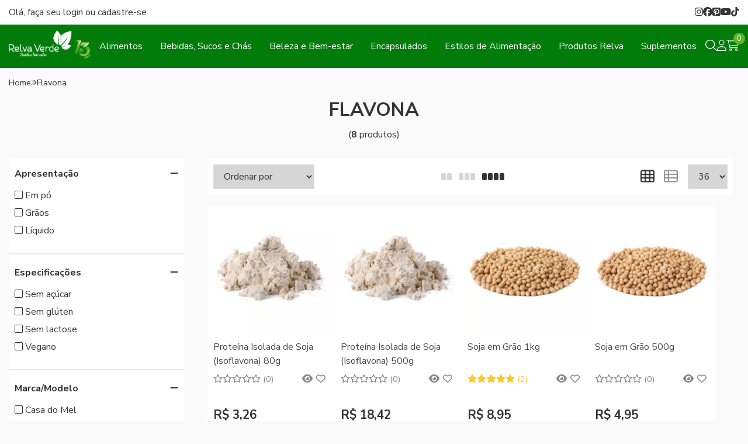

--- FILE ---
content_type: text/html; charset=ISO-8859-1
request_url: https://www.lojarelvaverde.com.br/flavona
body_size: 48420
content:
<!DOCTYPE html><html lang="pt-BR"><head prefix="og: https://ogp.me/ns#"> <link rel="preconnect" href="https://front-libs.iset.io/" /> <link rel="dns-prefetch" href="https://front-libs.iset.io/" /> <link rel="preconnect" href="https://kit.fontawesome.com/" crossorigin /> <link rel="dns-prefetch" href="https://kit.fontawesome.com/" /> <link rel="preconnect" href="https://validate.entrypoint.directory/" crossorigin /> <link rel="dns-prefetch" href="https://validate.entrypoint.directory/" /> <meta name="charset" content="ISO-8859-1" /> <title>Flavona - Relva Verde Produtos Naturais</title> <meta name="viewport" content="width=device-width, initial-scale=1, shrink-to-fit=no"> <meta name="language" content="pt-BR" /> <meta name="country" content="BRA" /> <meta name="currency" content="R$" /> <meta name="rating" content="General" /> <meta name="author" content="iSET - Plataforma de Loja Virtual"/> <meta name="copyright" content="iSET - Plataforma de Loja Virtual"/> <meta name="revisit-after" content="1 Day" /> <meta name="AUDIENCE" content="all" /> <meta name="distribution" content="Global" /> <meta name="language" content="portuguese, PT" /> <meta http-equiv="Content-Type" content="text/html; charset=iso-8859-1" /> <meta name="title" content="Flavona - Relva Verde Produtos Naturais" /> <meta name="subject" content="Procurando por FLAVONA, encontre isso e muito mais em nossa loja, sempre com os melhores preços. Confira!" /> <meta name="description" content="Procurando por FLAVONA, encontre isso e muito mais em nossa loja, sempre com os melhores preços. Confira!" /> <meta name="abstract" content="Procurando por FLAVONA, encontre isso e muito mais em nossa loja, sempre com os melhores preços. Confira!" /> <meta name="comment" content="Procurando por FLAVONA, encontre isso e muito mais em nossa loja, sempre com os melhores preços. Confira!" /> <meta name="keywords" content="produtos naturais, loja online, comprar produtos naturais online, loja de produtos naturais, produtos naturais loja online, relva verde, cerealista, ingredientes online, produtos veganos, produtos lowcarb, argila barata, argila verde, barras de cereais"/><meta name="robots" content="noindex" /><meta name="googlebot" content="noindex" /><meta name="google-site-verification" content="F6LCyH1J15h_nZynw-BB8HtNe8VnT1ma3xupgQKZIjs" /> <meta name="google-site-verification" content="Z9H1RYFrXpPDmAAQKFPIRfDGVRnoQwKJNd3INpZUzHE" /> <meta name="google-site-verification" content="dU-xhfrHvTTNUm7MMG7EScclPKWcbBW5107eKfKwNF8" /> <meta property="og:title" content="Flavona - Relva Verde Produtos Naturais"/><meta property="og:description" content="Procurando por FLAVONA, encontre isso e muito mais em nossa loja, sempre com os melhores preços. Confira!"/><meta property="og:image" content="https://cdn.iset.io/assets/39790/imagens/logo-relva-verde-principal.png"/><meta property="og:image:secure_url" content="https://cdn.iset.io/assets/39790/imagens/logo-relva-verde-principal.png"/><meta property="og:url" content="https://www.lojarelvaverde.com.br/q/flavona" /><link rel="image_src" href="https://cdn.iset.io/assets/39790/imagens/logo-relva-verde-principal.png" crossorigin rel="preconnect"/><link rel="canonical" href="https://www.lojarelvaverde.com.br/q/flavona" crossorigin rel="preconnect"/><link rel="shortcut icon" href="https://www.lojarelvaverde.com.br/favicon/39790/logo-simbolo-sem-fundo-16x16.png" type="image/x-icon"/><link rel="icon" href="https://www.lojarelvaverde.com.br/favicon/39790/logo-simbolo-sem-fundo-16x16.png" type="image/x-icon" /> <script src="https://ajax.googleapis.com/ajax/libs/jquery/3.6.0/jquery.min.js"></script> <script type="text/javascript" src="https://front-libs.iset.io/fonts/all.js" data-keep-original-source="false" data-auto-replace-svg="nest" async></script> <script defer src='https://front-libs.iset.io/libs/jquery/3.6.0/jquery-cookie.min.js' type='text/javascript'></script><link rel="preload" as="style" type="text/css" href="https://front-libs.iset.io/libs/swiper/7.0.9/swiper-bundle.min.css" onload="this.rel='stylesheet';"><script defer src='https://front-libs.iset.io/libs/swiper/7.0.9/swiper-bundle.min.js' type='text/javascript'></script><script defer src='https://front-libs.iset.io/libs/blockui/blockui.min.js' type='text/javascript'></script><script defer src='https://front-libs.iset.io/libs/mask/1.14.15/mask.min.js' type='text/javascript'></script><link rel="preload" as="style" type="text/css" href="https://front-libs.iset.io/libs/fancybox/3.0/fancybox.min.css" onload="this.rel='stylesheet';"><script defer src='https://front-libs.iset.io/libs/fancybox/3.0/fancybox.min.js' type='text/javascript'></script><link rel="preload" as="style" type="text/css" href="https://front-libs.iset.io/libs/validate/3.1.0/validate.css" onload="this.rel='stylesheet';"><script defer charset='utf-8' src='https://front-libs.iset.io/libs/validate/3.1.0/validate.lang.pt-br.js' type='text/javascript'></script><script defer charset='utf-8' src='https://front-libs.iset.io/libs/validate/3.1.0/validate.js' type='text/javascript'></script><script defer src='https://front-libs.iset.io/libs/lazyload/1.7.10/jquery.lazy.min.js' type='text/javascript'></script><script defer src='https://front-libs.iset.io/libs/lazyload/1.7.10/jquery.lazy.plugins.min.js' type='text/javascript'></script> <script type="text/javascript"> var dir_fwiset = '/includes/system/'; function createThumb(a){$(a).attr("onerror",null); $.ajax({type:"POST",cache:!1,url:"/newThumb?origin=head&v="+$.now(),async:false,data:{file:$(a).data("file"),path:$(a).data("path"),subpath:$(a).data("subpath"),w:$(a).data("width"),h:$(a).data("height")},beforeSend:function(){$(a).attr("src","/imagens/ellipsis.gif");},success:function(t){$(a).attr("src",t);},error:function(t){$(a).attr("src","");}})} </script> <script type="application/ld+json">{"@context": "https://schema.org","@type": "WebSite","url": "https://www.lojarelvaverde.com.br","potentialAction": {"@type": "SearchAction","target": "https://www.lojarelvaverde.com.br/q?keywords={search_term_string}","query-input": "required name=search_term_string" }}</script> <script defer src='https://front-libs.iset.io/ui/1.8.1/js/base.min.js' type='text/javascript'></script><style>@charset "UTF-8";.clearfix:after,.clearfix:before{display:table;content:""}.clearfix:after{clear:both}.input-block-level{display:block;width:100%;min-height:28px;-webkit-box-sizing:border-box;-moz-box-sizing:border-box;-ms-box-sizing:border-box;box-sizing:border-box}.alert{padding:11px;margin:10px 0;border:1px solid #fbeed5;-webkit-border-radius:4px;-moz-border-radius:4px;border-radius:4px;color:#c09853;font-size:12px;text-align:left;display:flex;align-items:center}.alert span{line-height:normal}.alert svg{font-size:18px;margin-right:10px}.alert-heading{color:inherit}.alert-success{background-color:#e8ffd7;border-color:#c7ddbc;color:#487210;background-position:11px -117px}.alert-danger{background-color:#fcf8cb;border-color:#e4e2b8;color:#9a7d00;background-position:-21px -85px}.alert-error{background-color:#fbd9db;border-color:#f7a9ae;color:#600;background-position:-117px 11px}.alert-info{background-position:-53px -53px;background-color:#e5ebfd;border-color:#a0b1de;color:#2e48bc}.alert-block{padding-top:14px;padding-bottom:14px}.alert-block>p,.alert-block>ul{margin-bottom:0}.alert-block p+p{margin-top:5px}.alert .close{float:right;font-size:20px;font-weight:700;line-height:18px;color:#000;text-shadow:0 1px 0 #fff;opacity:.2}.alert .close:hover{color:#000;text-decoration:none;cursor:pointer;opacity:.4}.alert button.close{padding:0;cursor:pointer;background:0 0;border:0;-webkit-appearance:none}.alert .close{position:relative;top:-2px;right:-21px;line-height:18px}@-webkit-keyframes bounce{20%,53%,80%,from,to{-webkit-animation-timing-function:cubic-bezier(.215,.61,.355,1);animation-timing-function:cubic-bezier(.215,.61,.355,1);-webkit-transform:translate3d(0,0,0);transform:translate3d(0,0,0)}40%,43%{-webkit-animation-timing-function:cubic-bezier(.755,.05,.855,.06);animation-timing-function:cubic-bezier(.755,.05,.855,.06);-webkit-transform:translate3d(0,-30px,0);transform:translate3d(0,-30px,0)}70%{-webkit-animation-timing-function:cubic-bezier(.755,.05,.855,.06);animation-timing-function:cubic-bezier(.755,.05,.855,.06);-webkit-transform:translate3d(0,-15px,0);transform:translate3d(0,-15px,0)}90%{-webkit-transform:translate3d(0,-4px,0);transform:translate3d(0,-4px,0)}}@keyframes bounce{20%,53%,80%,from,to{-webkit-animation-timing-function:cubic-bezier(.215,.61,.355,1);animation-timing-function:cubic-bezier(.215,.61,.355,1);-webkit-transform:translate3d(0,0,0);transform:translate3d(0,0,0)}40%,43%{-webkit-animation-timing-function:cubic-bezier(.755,.05,.855,.06);animation-timing-function:cubic-bezier(.755,.05,.855,.06);-webkit-transform:translate3d(0,-30px,0);transform:translate3d(0,-30px,0)}70%{-webkit-animation-timing-function:cubic-bezier(.755,.05,.855,.06);animation-timing-function:cubic-bezier(.755,.05,.855,.06);-webkit-transform:translate3d(0,-15px,0);transform:translate3d(0,-15px,0)}90%{-webkit-transform:translate3d(0,-4px,0);transform:translate3d(0,-4px,0)}}.bounce{-webkit-animation-name:bounce;animation-name:bounce;-webkit-transform-origin:center bottom;transform-origin:center bottom}@-webkit-keyframes flash{50%,from,to{opacity:1}25%,75%{opacity:0}}@keyframes flash{50%,from,to{opacity:1}25%,75%{opacity:0}}.flash{-webkit-animation-name:flash;animation-name:flash}@-webkit-keyframes pulse{from{-webkit-transform:scale3d(1,1,1);transform:scale3d(1,1,1)}50%{-webkit-transform:scale3d(1.05,1.05,1.05);transform:scale3d(1.05,1.05,1.05)}to{-webkit-transform:scale3d(1,1,1);transform:scale3d(1,1,1)}}@keyframes pulse{from{-webkit-transform:scale3d(1,1,1);transform:scale3d(1,1,1)}50%{-webkit-transform:scale3d(1.05,1.05,1.05);transform:scale3d(1.05,1.05,1.05)}to{-webkit-transform:scale3d(1,1,1);transform:scale3d(1,1,1)}}.pulse{-webkit-animation-name:pulse;animation-name:pulse}@-webkit-keyframes rubberBand{from{-webkit-transform:scale3d(1,1,1);transform:scale3d(1,1,1)}30%{-webkit-transform:scale3d(1.25,.75,1);transform:scale3d(1.25,.75,1)}40%{-webkit-transform:scale3d(.75,1.25,1);transform:scale3d(.75,1.25,1)}50%{-webkit-transform:scale3d(1.15,.85,1);transform:scale3d(1.15,.85,1)}65%{-webkit-transform:scale3d(.95,1.05,1);transform:scale3d(.95,1.05,1)}75%{-webkit-transform:scale3d(1.05,.95,1);transform:scale3d(1.05,.95,1)}to{-webkit-transform:scale3d(1,1,1);transform:scale3d(1,1,1)}}@keyframes rubberBand{from{-webkit-transform:scale3d(1,1,1);transform:scale3d(1,1,1)}30%{-webkit-transform:scale3d(1.25,.75,1);transform:scale3d(1.25,.75,1)}40%{-webkit-transform:scale3d(.75,1.25,1);transform:scale3d(.75,1.25,1)}50%{-webkit-transform:scale3d(1.15,.85,1);transform:scale3d(1.15,.85,1)}65%{-webkit-transform:scale3d(.95,1.05,1);transform:scale3d(.95,1.05,1)}75%{-webkit-transform:scale3d(1.05,.95,1);transform:scale3d(1.05,.95,1)}to{-webkit-transform:scale3d(1,1,1);transform:scale3d(1,1,1)}}.rubberBand{-webkit-animation-name:rubberBand;animation-name:rubberBand}@-webkit-keyframes shake{from,to{-webkit-transform:translate3d(0,0,0);transform:translate3d(0,0,0)}10%,30%,50%,70%,90%{-webkit-transform:translate3d(-10px,0,0);transform:translate3d(-10px,0,0)}20%,40%,60%,80%{-webkit-transform:translate3d(10px,0,0);transform:translate3d(10px,0,0)}}@keyframes shake{from,to{-webkit-transform:translate3d(0,0,0);transform:translate3d(0,0,0)}10%,30%,50%,70%,90%{-webkit-transform:translate3d(-10px,0,0);transform:translate3d(-10px,0,0)}20%,40%,60%,80%{-webkit-transform:translate3d(10px,0,0);transform:translate3d(10px,0,0)}}.shake{-webkit-animation-name:shake;animation-name:shake}@-webkit-keyframes headShake{0%{-webkit-transform:translateX(0);transform:translateX(0)}6.5%{-webkit-transform:translateX(-6px) rotateY(-9deg);transform:translateX(-6px) rotateY(-9deg)}18.5%{-webkit-transform:translateX(5px) rotateY(7deg);transform:translateX(5px) rotateY(7deg)}31.5%{-webkit-transform:translateX(-3px) rotateY(-5deg);transform:translateX(-3px) rotateY(-5deg)}43.5%{-webkit-transform:translateX(2px) rotateY(3deg);transform:translateX(2px) rotateY(3deg)}50%{-webkit-transform:translateX(0);transform:translateX(0)}}@keyframes headShake{0%{-webkit-transform:translateX(0);transform:translateX(0)}6.5%{-webkit-transform:translateX(-6px) rotateY(-9deg);transform:translateX(-6px) rotateY(-9deg)}18.5%{-webkit-transform:translateX(5px) rotateY(7deg);transform:translateX(5px) rotateY(7deg)}31.5%{-webkit-transform:translateX(-3px) rotateY(-5deg);transform:translateX(-3px) rotateY(-5deg)}43.5%{-webkit-transform:translateX(2px) rotateY(3deg);transform:translateX(2px) rotateY(3deg)}50%{-webkit-transform:translateX(0);transform:translateX(0)}}.headShake{-webkit-animation-timing-function:ease-in-out;animation-timing-function:ease-in-out;-webkit-animation-name:headShake;animation-name:headShake}@-webkit-keyframes swing{20%{-webkit-transform:rotate3d(0,0,1,15deg);transform:rotate3d(0,0,1,15deg)}40%{-webkit-transform:rotate3d(0,0,1,-10deg);transform:rotate3d(0,0,1,-10deg)}60%{-webkit-transform:rotate3d(0,0,1,5deg);transform:rotate3d(0,0,1,5deg)}80%{-webkit-transform:rotate3d(0,0,1,-5deg);transform:rotate3d(0,0,1,-5deg)}to{-webkit-transform:rotate3d(0,0,1,0deg);transform:rotate3d(0,0,1,0deg)}}@keyframes swing{20%{-webkit-transform:rotate3d(0,0,1,15deg);transform:rotate3d(0,0,1,15deg)}40%{-webkit-transform:rotate3d(0,0,1,-10deg);transform:rotate3d(0,0,1,-10deg)}60%{-webkit-transform:rotate3d(0,0,1,5deg);transform:rotate3d(0,0,1,5deg)}80%{-webkit-transform:rotate3d(0,0,1,-5deg);transform:rotate3d(0,0,1,-5deg)}to{-webkit-transform:rotate3d(0,0,1,0deg);transform:rotate3d(0,0,1,0deg)}}.swing{-webkit-transform-origin:top center;transform-origin:top center;-webkit-animation-name:swing;animation-name:swing}@-webkit-keyframes tada{from{-webkit-transform:scale3d(1,1,1);transform:scale3d(1,1,1)}10%,20%{-webkit-transform:scale3d(.9,.9,.9) rotate3d(0,0,1,-3deg);transform:scale3d(.9,.9,.9) rotate3d(0,0,1,-3deg)}30%,50%,70%,90%{-webkit-transform:scale3d(1.1,1.1,1.1) rotate3d(0,0,1,3deg);transform:scale3d(1.1,1.1,1.1) rotate3d(0,0,1,3deg)}40%,60%,80%{-webkit-transform:scale3d(1.1,1.1,1.1) rotate3d(0,0,1,-3deg);transform:scale3d(1.1,1.1,1.1) rotate3d(0,0,1,-3deg)}to{-webkit-transform:scale3d(1,1,1);transform:scale3d(1,1,1)}}@keyframes tada{from{-webkit-transform:scale3d(1,1,1);transform:scale3d(1,1,1)}10%,20%{-webkit-transform:scale3d(.9,.9,.9) rotate3d(0,0,1,-3deg);transform:scale3d(.9,.9,.9) rotate3d(0,0,1,-3deg)}30%,50%,70%,90%{-webkit-transform:scale3d(1.1,1.1,1.1) rotate3d(0,0,1,3deg);transform:scale3d(1.1,1.1,1.1) rotate3d(0,0,1,3deg)}40%,60%,80%{-webkit-transform:scale3d(1.1,1.1,1.1) rotate3d(0,0,1,-3deg);transform:scale3d(1.1,1.1,1.1) rotate3d(0,0,1,-3deg)}to{-webkit-transform:scale3d(1,1,1);transform:scale3d(1,1,1)}}.tada{-webkit-animation-name:tada;animation-name:tada}@-webkit-keyframes wobble{from{-webkit-transform:translate3d(0,0,0);transform:translate3d(0,0,0)}15%{-webkit-transform:translate3d(-25%,0,0) rotate3d(0,0,1,-5deg);transform:translate3d(-25%,0,0) rotate3d(0,0,1,-5deg)}30%{-webkit-transform:translate3d(20%,0,0) rotate3d(0,0,1,3deg);transform:translate3d(20%,0,0) rotate3d(0,0,1,3deg)}45%{-webkit-transform:translate3d(-15%,0,0) rotate3d(0,0,1,-3deg);transform:translate3d(-15%,0,0) rotate3d(0,0,1,-3deg)}60%{-webkit-transform:translate3d(10%,0,0) rotate3d(0,0,1,2deg);transform:translate3d(10%,0,0) rotate3d(0,0,1,2deg)}75%{-webkit-transform:translate3d(-5%,0,0) rotate3d(0,0,1,-1deg);transform:translate3d(-5%,0,0) rotate3d(0,0,1,-1deg)}to{-webkit-transform:translate3d(0,0,0);transform:translate3d(0,0,0)}}@keyframes wobble{from{-webkit-transform:translate3d(0,0,0);transform:translate3d(0,0,0)}15%{-webkit-transform:translate3d(-25%,0,0) rotate3d(0,0,1,-5deg);transform:translate3d(-25%,0,0) rotate3d(0,0,1,-5deg)}30%{-webkit-transform:translate3d(20%,0,0) rotate3d(0,0,1,3deg);transform:translate3d(20%,0,0) rotate3d(0,0,1,3deg)}45%{-webkit-transform:translate3d(-15%,0,0) rotate3d(0,0,1,-3deg);transform:translate3d(-15%,0,0) rotate3d(0,0,1,-3deg)}60%{-webkit-transform:translate3d(10%,0,0) rotate3d(0,0,1,2deg);transform:translate3d(10%,0,0) rotate3d(0,0,1,2deg)}75%{-webkit-transform:translate3d(-5%,0,0) rotate3d(0,0,1,-1deg);transform:translate3d(-5%,0,0) rotate3d(0,0,1,-1deg)}to{-webkit-transform:translate3d(0,0,0);transform:translate3d(0,0,0)}}.wobble{-webkit-animation-name:wobble;animation-name:wobble}@-webkit-keyframes jello{11.1%,from,to{-webkit-transform:translate3d(0,0,0);transform:translate3d(0,0,0)}22.2%{-webkit-transform:skewX(-12.5deg) skewY(-12.5deg);transform:skewX(-12.5deg) skewY(-12.5deg)}33.3%{-webkit-transform:skewX(6.25deg) skewY(6.25deg);transform:skewX(6.25deg) skewY(6.25deg)}44.4%{-webkit-transform:skewX(-3.125deg) skewY(-3.125deg);transform:skewX(-3.125deg) skewY(-3.125deg)}55.5%{-webkit-transform:skewX(1.5625deg) skewY(1.5625deg);transform:skewX(1.5625deg) skewY(1.5625deg)}66.6%{-webkit-transform:skewX(-.78125deg) skewY(-.78125deg);transform:skewX(-.78125deg) skewY(-.78125deg)}77.7%{-webkit-transform:skewX(.390625deg) skewY(.390625deg);transform:skewX(.390625deg) skewY(.390625deg)}88.8%{-webkit-transform:skewX(-.1953125deg) skewY(-.1953125deg);transform:skewX(-.1953125deg) skewY(-.1953125deg)}}@keyframes jello{11.1%,from,to{-webkit-transform:translate3d(0,0,0);transform:translate3d(0,0,0)}22.2%{-webkit-transform:skewX(-12.5deg) skewY(-12.5deg);transform:skewX(-12.5deg) skewY(-12.5deg)}33.3%{-webkit-transform:skewX(6.25deg) skewY(6.25deg);transform:skewX(6.25deg) skewY(6.25deg)}44.4%{-webkit-transform:skewX(-3.125deg) skewY(-3.125deg);transform:skewX(-3.125deg) skewY(-3.125deg)}55.5%{-webkit-transform:skewX(1.5625deg) skewY(1.5625deg);transform:skewX(1.5625deg) skewY(1.5625deg)}66.6%{-webkit-transform:skewX(-.78125deg) skewY(-.78125deg);transform:skewX(-.78125deg) skewY(-.78125deg)}77.7%{-webkit-transform:skewX(.390625deg) skewY(.390625deg);transform:skewX(.390625deg) skewY(.390625deg)}88.8%{-webkit-transform:skewX(-.1953125deg) skewY(-.1953125deg);transform:skewX(-.1953125deg) skewY(-.1953125deg)}}.jello{-webkit-animation-name:jello;animation-name:jello;-webkit-transform-origin:center;transform-origin:center}@-webkit-keyframes heartBeat{0%{-webkit-transform:scale(1);transform:scale(1)}14%{-webkit-transform:scale(1.3);transform:scale(1.3)}28%{-webkit-transform:scale(1);transform:scale(1)}42%{-webkit-transform:scale(1.3);transform:scale(1.3)}70%{-webkit-transform:scale(1);transform:scale(1)}}@keyframes heartBeat{0%{-webkit-transform:scale(1);transform:scale(1)}14%{-webkit-transform:scale(1.3);transform:scale(1.3)}28%{-webkit-transform:scale(1);transform:scale(1)}42%{-webkit-transform:scale(1.3);transform:scale(1.3)}70%{-webkit-transform:scale(1);transform:scale(1)}}.heartBeat{-webkit-animation-name:heartBeat;animation-name:heartBeat;-webkit-animation-duration:1.3s;animation-duration:1.3s;-webkit-animation-timing-function:ease-in-out;animation-timing-function:ease-in-out}@-webkit-keyframes bounceIn{20%,40%,60%,80%,from,to{-webkit-animation-timing-function:cubic-bezier(.215,.61,.355,1);animation-timing-function:cubic-bezier(.215,.61,.355,1)}0%{opacity:0;-webkit-transform:scale3d(.3,.3,.3);transform:scale3d(.3,.3,.3)}20%{-webkit-transform:scale3d(1.1,1.1,1.1);transform:scale3d(1.1,1.1,1.1)}40%{-webkit-transform:scale3d(.9,.9,.9);transform:scale3d(.9,.9,.9)}60%{opacity:1;-webkit-transform:scale3d(1.03,1.03,1.03);transform:scale3d(1.03,1.03,1.03)}80%{-webkit-transform:scale3d(.97,.97,.97);transform:scale3d(.97,.97,.97)}to{opacity:1;-webkit-transform:scale3d(1,1,1);transform:scale3d(1,1,1)}}@keyframes bounceIn{20%,40%,60%,80%,from,to{-webkit-animation-timing-function:cubic-bezier(.215,.61,.355,1);animation-timing-function:cubic-bezier(.215,.61,.355,1)}0%{opacity:0;-webkit-transform:scale3d(.3,.3,.3);transform:scale3d(.3,.3,.3)}20%{-webkit-transform:scale3d(1.1,1.1,1.1);transform:scale3d(1.1,1.1,1.1)}40%{-webkit-transform:scale3d(.9,.9,.9);transform:scale3d(.9,.9,.9)}60%{opacity:1;-webkit-transform:scale3d(1.03,1.03,1.03);transform:scale3d(1.03,1.03,1.03)}80%{-webkit-transform:scale3d(.97,.97,.97);transform:scale3d(.97,.97,.97)}to{opacity:1;-webkit-transform:scale3d(1,1,1);transform:scale3d(1,1,1)}}.bounceIn{-webkit-animation-duration:.75s;animation-duration:.75s;-webkit-animation-name:bounceIn;animation-name:bounceIn}@-webkit-keyframes bounceInDown{60%,75%,90%,from,to{-webkit-animation-timing-function:cubic-bezier(.215,.61,.355,1);animation-timing-function:cubic-bezier(.215,.61,.355,1)}0%{opacity:0;-webkit-transform:translate3d(0,-3000px,0);transform:translate3d(0,-3000px,0)}60%{opacity:1;-webkit-transform:translate3d(0,25px,0);transform:translate3d(0,25px,0)}75%{-webkit-transform:translate3d(0,-10px,0);transform:translate3d(0,-10px,0)}90%{-webkit-transform:translate3d(0,5px,0);transform:translate3d(0,5px,0)}to{-webkit-transform:translate3d(0,0,0);transform:translate3d(0,0,0)}}@keyframes bounceInDown{60%,75%,90%,from,to{-webkit-animation-timing-function:cubic-bezier(.215,.61,.355,1);animation-timing-function:cubic-bezier(.215,.61,.355,1)}0%{opacity:0;-webkit-transform:translate3d(0,-3000px,0);transform:translate3d(0,-3000px,0)}60%{opacity:1;-webkit-transform:translate3d(0,25px,0);transform:translate3d(0,25px,0)}75%{-webkit-transform:translate3d(0,-10px,0);transform:translate3d(0,-10px,0)}90%{-webkit-transform:translate3d(0,5px,0);transform:translate3d(0,5px,0)}to{-webkit-transform:translate3d(0,0,0);transform:translate3d(0,0,0)}}.bounceInDown{-webkit-animation-name:bounceInDown;animation-name:bounceInDown}@-webkit-keyframes bounceInLeft{60%,75%,90%,from,to{-webkit-animation-timing-function:cubic-bezier(.215,.61,.355,1);animation-timing-function:cubic-bezier(.215,.61,.355,1)}0%{opacity:0;-webkit-transform:translate3d(-3000px,0,0);transform:translate3d(-3000px,0,0)}60%{opacity:1;-webkit-transform:translate3d(25px,0,0);transform:translate3d(25px,0,0)}75%{-webkit-transform:translate3d(-10px,0,0);transform:translate3d(-10px,0,0)}90%{-webkit-transform:translate3d(5px,0,0);transform:translate3d(5px,0,0)}to{-webkit-transform:translate3d(0,0,0);transform:translate3d(0,0,0)}}@keyframes bounceInLeft{60%,75%,90%,from,to{-webkit-animation-timing-function:cubic-bezier(.215,.61,.355,1);animation-timing-function:cubic-bezier(.215,.61,.355,1)}0%{opacity:0;-webkit-transform:translate3d(-3000px,0,0);transform:translate3d(-3000px,0,0)}60%{opacity:1;-webkit-transform:translate3d(25px,0,0);transform:translate3d(25px,0,0)}75%{-webkit-transform:translate3d(-10px,0,0);transform:translate3d(-10px,0,0)}90%{-webkit-transform:translate3d(5px,0,0);transform:translate3d(5px,0,0)}to{-webkit-transform:translate3d(0,0,0);transform:translate3d(0,0,0)}}.bounceInLeft{-webkit-animation-name:bounceInLeft;animation-name:bounceInLeft}@-webkit-keyframes bounceInRight{60%,75%,90%,from,to{-webkit-animation-timing-function:cubic-bezier(.215,.61,.355,1);animation-timing-function:cubic-bezier(.215,.61,.355,1)}from{opacity:0;-webkit-transform:translate3d(3000px,0,0);transform:translate3d(3000px,0,0)}60%{opacity:1;-webkit-transform:translate3d(-25px,0,0);transform:translate3d(-25px,0,0)}75%{-webkit-transform:translate3d(10px,0,0);transform:translate3d(10px,0,0)}90%{-webkit-transform:translate3d(-5px,0,0);transform:translate3d(-5px,0,0)}to{-webkit-transform:translate3d(0,0,0);transform:translate3d(0,0,0)}}@keyframes bounceInRight{60%,75%,90%,from,to{-webkit-animation-timing-function:cubic-bezier(.215,.61,.355,1);animation-timing-function:cubic-bezier(.215,.61,.355,1)}from{opacity:0;-webkit-transform:translate3d(3000px,0,0);transform:translate3d(3000px,0,0)}60%{opacity:1;-webkit-transform:translate3d(-25px,0,0);transform:translate3d(-25px,0,0)}75%{-webkit-transform:translate3d(10px,0,0);transform:translate3d(10px,0,0)}90%{-webkit-transform:translate3d(-5px,0,0);transform:translate3d(-5px,0,0)}to{-webkit-transform:translate3d(0,0,0);transform:translate3d(0,0,0)}}.bounceInRight{-webkit-animation-name:bounceInRight;animation-name:bounceInRight}@-webkit-keyframes bounceInUp{60%,75%,90%,from,to{-webkit-animation-timing-function:cubic-bezier(.215,.61,.355,1);animation-timing-function:cubic-bezier(.215,.61,.355,1)}from{opacity:0;-webkit-transform:translate3d(0,3000px,0);transform:translate3d(0,3000px,0)}60%{opacity:1;-webkit-transform:translate3d(0,-20px,0);transform:translate3d(0,-20px,0)}75%{-webkit-transform:translate3d(0,10px,0);transform:translate3d(0,10px,0)}90%{-webkit-transform:translate3d(0,-5px,0);transform:translate3d(0,-5px,0)}to{-webkit-transform:translate3d(0,0,0);transform:translate3d(0,0,0)}}@keyframes bounceInUp{60%,75%,90%,from,to{-webkit-animation-timing-function:cubic-bezier(.215,.61,.355,1);animation-timing-function:cubic-bezier(.215,.61,.355,1)}from{opacity:0;-webkit-transform:translate3d(0,3000px,0);transform:translate3d(0,3000px,0)}60%{opacity:1;-webkit-transform:translate3d(0,-20px,0);transform:translate3d(0,-20px,0)}75%{-webkit-transform:translate3d(0,10px,0);transform:translate3d(0,10px,0)}90%{-webkit-transform:translate3d(0,-5px,0);transform:translate3d(0,-5px,0)}to{-webkit-transform:translate3d(0,0,0);transform:translate3d(0,0,0)}}.bounceInUp{-webkit-animation-name:bounceInUp;animation-name:bounceInUp}@-webkit-keyframes bounceOut{20%{-webkit-transform:scale3d(.9,.9,.9);transform:scale3d(.9,.9,.9)}50%,55%{opacity:1;-webkit-transform:scale3d(1.1,1.1,1.1);transform:scale3d(1.1,1.1,1.1)}to{opacity:0;-webkit-transform:scale3d(.3,.3,.3);transform:scale3d(.3,.3,.3)}}@keyframes bounceOut{20%{-webkit-transform:scale3d(.9,.9,.9);transform:scale3d(.9,.9,.9)}50%,55%{opacity:1;-webkit-transform:scale3d(1.1,1.1,1.1);transform:scale3d(1.1,1.1,1.1)}to{opacity:0;-webkit-transform:scale3d(.3,.3,.3);transform:scale3d(.3,.3,.3)}}.bounceOut{-webkit-animation-duration:.75s;animation-duration:.75s;-webkit-animation-name:bounceOut;animation-name:bounceOut}@-webkit-keyframes bounceOutDown{20%{-webkit-transform:translate3d(0,10px,0);transform:translate3d(0,10px,0)}40%,45%{opacity:1;-webkit-transform:translate3d(0,-20px,0);transform:translate3d(0,-20px,0)}to{opacity:0;-webkit-transform:translate3d(0,2000px,0);transform:translate3d(0,2000px,0)}}@keyframes bounceOutDown{20%{-webkit-transform:translate3d(0,10px,0);transform:translate3d(0,10px,0)}40%,45%{opacity:1;-webkit-transform:translate3d(0,-20px,0);transform:translate3d(0,-20px,0)}to{opacity:0;-webkit-transform:translate3d(0,2000px,0);transform:translate3d(0,2000px,0)}}.bounceOutDown{-webkit-animation-name:bounceOutDown;animation-name:bounceOutDown}@-webkit-keyframes bounceOutLeft{20%{opacity:1;-webkit-transform:translate3d(20px,0,0);transform:translate3d(20px,0,0)}to{opacity:0;-webkit-transform:translate3d(-2000px,0,0);transform:translate3d(-2000px,0,0)}}@keyframes bounceOutLeft{20%{opacity:1;-webkit-transform:translate3d(20px,0,0);transform:translate3d(20px,0,0)}to{opacity:0;-webkit-transform:translate3d(-2000px,0,0);transform:translate3d(-2000px,0,0)}}.bounceOutLeft{-webkit-animation-name:bounceOutLeft;animation-name:bounceOutLeft}@-webkit-keyframes bounceOutRight{20%{opacity:1;-webkit-transform:translate3d(-20px,0,0);transform:translate3d(-20px,0,0)}to{opacity:0;-webkit-transform:translate3d(2000px,0,0);transform:translate3d(2000px,0,0)}}@keyframes bounceOutRight{20%{opacity:1;-webkit-transform:translate3d(-20px,0,0);transform:translate3d(-20px,0,0)}to{opacity:0;-webkit-transform:translate3d(2000px,0,0);transform:translate3d(2000px,0,0)}}.bounceOutRight{-webkit-animation-name:bounceOutRight;animation-name:bounceOutRight}@-webkit-keyframes bounceOutUp{20%{-webkit-transform:translate3d(0,-10px,0);transform:translate3d(0,-10px,0)}40%,45%{opacity:1;-webkit-transform:translate3d(0,20px,0);transform:translate3d(0,20px,0)}to{opacity:0;-webkit-transform:translate3d(0,-2000px,0);transform:translate3d(0,-2000px,0)}}@keyframes bounceOutUp{20%{-webkit-transform:translate3d(0,-10px,0);transform:translate3d(0,-10px,0)}40%,45%{opacity:1;-webkit-transform:translate3d(0,20px,0);transform:translate3d(0,20px,0)}to{opacity:0;-webkit-transform:translate3d(0,-2000px,0);transform:translate3d(0,-2000px,0)}}.bounceOutUp{-webkit-animation-name:bounceOutUp;animation-name:bounceOutUp}@-webkit-keyframes fadeIn{from{opacity:0}to{opacity:1}}@keyframes fadeIn{from{opacity:0}to{opacity:1}}.fadeIn{-webkit-animation-name:fadeIn;animation-name:fadeIn}@-webkit-keyframes fadeInDown{from{opacity:0;-webkit-transform:translate3d(0,-100%,0);transform:translate3d(0,-100%,0)}to{opacity:1;-webkit-transform:translate3d(0,0,0);transform:translate3d(0,0,0)}}@keyframes fadeInDown{from{opacity:0;-webkit-transform:translate3d(0,-100%,0);transform:translate3d(0,-100%,0)}to{opacity:1;-webkit-transform:translate3d(0,0,0);transform:translate3d(0,0,0)}}.fadeInDown{-webkit-animation-name:fadeInDown;animation-name:fadeInDown}@-webkit-keyframes fadeInDownBig{from{opacity:0;-webkit-transform:translate3d(0,-2000px,0);transform:translate3d(0,-2000px,0)}to{opacity:1;-webkit-transform:translate3d(0,0,0);transform:translate3d(0,0,0)}}@keyframes fadeInDownBig{from{opacity:0;-webkit-transform:translate3d(0,-2000px,0);transform:translate3d(0,-2000px,0)}to{opacity:1;-webkit-transform:translate3d(0,0,0);transform:translate3d(0,0,0)}}.fadeInDownBig{-webkit-animation-name:fadeInDownBig;animation-name:fadeInDownBig}@-webkit-keyframes fadeInLeft{from{opacity:0;-webkit-transform:translate3d(-100%,0,0);transform:translate3d(-100%,0,0)}to{opacity:1;-webkit-transform:translate3d(0,0,0);transform:translate3d(0,0,0)}}@keyframes fadeInLeft{from{opacity:0;-webkit-transform:translate3d(-100%,0,0);transform:translate3d(-100%,0,0)}to{opacity:1;-webkit-transform:translate3d(0,0,0);transform:translate3d(0,0,0)}}.fadeInLeft{-webkit-animation-name:fadeInLeft;animation-name:fadeInLeft}@-webkit-keyframes fadeInLeftBig{from{opacity:0;-webkit-transform:translate3d(-2000px,0,0);transform:translate3d(-2000px,0,0)}to{opacity:1;-webkit-transform:translate3d(0,0,0);transform:translate3d(0,0,0)}}@keyframes fadeInLeftBig{from{opacity:0;-webkit-transform:translate3d(-2000px,0,0);transform:translate3d(-2000px,0,0)}to{opacity:1;-webkit-transform:translate3d(0,0,0);transform:translate3d(0,0,0)}}.fadeInLeftBig{-webkit-animation-name:fadeInLeftBig;animation-name:fadeInLeftBig}@-webkit-keyframes fadeInRight{from{opacity:0;-webkit-transform:translate3d(100%,0,0);transform:translate3d(100%,0,0)}to{opacity:1;-webkit-transform:translate3d(0,0,0);transform:translate3d(0,0,0)}}@keyframes fadeInRight{from{opacity:0;-webkit-transform:translate3d(100%,0,0);transform:translate3d(100%,0,0)}to{opacity:1;-webkit-transform:translate3d(0,0,0);transform:translate3d(0,0,0)}}.fadeInRight{-webkit-animation-name:fadeInRight;animation-name:fadeInRight}@-webkit-keyframes fadeInRightBig{from{opacity:0;-webkit-transform:translate3d(2000px,0,0);transform:translate3d(2000px,0,0)}to{opacity:1;-webkit-transform:translate3d(0,0,0);transform:translate3d(0,0,0)}}@keyframes fadeInRightBig{from{opacity:0;-webkit-transform:translate3d(2000px,0,0);transform:translate3d(2000px,0,0)}to{opacity:1;-webkit-transform:translate3d(0,0,0);transform:translate3d(0,0,0)}}.fadeInRightBig{-webkit-animation-name:fadeInRightBig;animation-name:fadeInRightBig}@-webkit-keyframes fadeInUp{from{opacity:0;-webkit-transform:translate3d(0,100%,0);transform:translate3d(0,100%,0)}to{opacity:1;-webkit-transform:translate3d(0,0,0);transform:translate3d(0,0,0)}}@keyframes fadeInUp{from{opacity:0;-webkit-transform:translate3d(0,100%,0);transform:translate3d(0,100%,0)}to{opacity:1;-webkit-transform:translate3d(0,0,0);transform:translate3d(0,0,0)}}.fadeInUp{-webkit-animation-name:fadeInUp;animation-name:fadeInUp}@-webkit-keyframes fadeInUpBig{from{opacity:0;-webkit-transform:translate3d(0,2000px,0);transform:translate3d(0,2000px,0)}to{opacity:1;-webkit-transform:translate3d(0,0,0);transform:translate3d(0,0,0)}}@keyframes fadeInUpBig{from{opacity:0;-webkit-transform:translate3d(0,2000px,0);transform:translate3d(0,2000px,0)}to{opacity:1;-webkit-transform:translate3d(0,0,0);transform:translate3d(0,0,0)}}.fadeInUpBig{-webkit-animation-name:fadeInUpBig;animation-name:fadeInUpBig}@-webkit-keyframes fadeOut{from{opacity:1}to{opacity:0}}@keyframes fadeOut{from{opacity:1}to{opacity:0}}.fadeOut{-webkit-animation-name:fadeOut;animation-name:fadeOut}@-webkit-keyframes fadeOutDown{from{opacity:1}to{opacity:0;-webkit-transform:translate3d(0,100%,0);transform:translate3d(0,100%,0)}}@keyframes fadeOutDown{from{opacity:1}to{opacity:0;-webkit-transform:translate3d(0,100%,0);transform:translate3d(0,100%,0)}}.fadeOutDown{-webkit-animation-name:fadeOutDown;animation-name:fadeOutDown}@-webkit-keyframes fadeOutDownBig{from{opacity:1}to{opacity:0;-webkit-transform:translate3d(0,2000px,0);transform:translate3d(0,2000px,0)}}@keyframes fadeOutDownBig{from{opacity:1}to{opacity:0;-webkit-transform:translate3d(0,2000px,0);transform:translate3d(0,2000px,0)}}.fadeOutDownBig{-webkit-animation-name:fadeOutDownBig;animation-name:fadeOutDownBig}@-webkit-keyframes fadeOutLeft{from{opacity:1}to{opacity:0;-webkit-transform:translate3d(-100%,0,0);transform:translate3d(-100%,0,0)}}@keyframes fadeOutLeft{from{opacity:1}to{opacity:0;-webkit-transform:translate3d(-100%,0,0);transform:translate3d(-100%,0,0)}}.fadeOutLeft{-webkit-animation-name:fadeOutLeft;animation-name:fadeOutLeft}@-webkit-keyframes fadeOutLeftBig{from{opacity:1}to{opacity:0;-webkit-transform:translate3d(-2000px,0,0);transform:translate3d(-2000px,0,0)}}@keyframes fadeOutLeftBig{from{opacity:1}to{opacity:0;-webkit-transform:translate3d(-2000px,0,0);transform:translate3d(-2000px,0,0)}}.fadeOutLeftBig{-webkit-animation-name:fadeOutLeftBig;animation-name:fadeOutLeftBig}@-webkit-keyframes fadeOutRight{from{opacity:1}to{opacity:0;-webkit-transform:translate3d(100%,0,0);transform:translate3d(100%,0,0)}}@keyframes fadeOutRight{from{opacity:1}to{opacity:0;-webkit-transform:translate3d(100%,0,0);transform:translate3d(100%,0,0)}}.fadeOutRight{-webkit-animation-name:fadeOutRight;animation-name:fadeOutRight}@-webkit-keyframes fadeOutRightBig{from{opacity:1}to{opacity:0;-webkit-transform:translate3d(2000px,0,0);transform:translate3d(2000px,0,0)}}@keyframes fadeOutRightBig{from{opacity:1}to{opacity:0;-webkit-transform:translate3d(2000px,0,0);transform:translate3d(2000px,0,0)}}.fadeOutRightBig{-webkit-animation-name:fadeOutRightBig;animation-name:fadeOutRightBig}@-webkit-keyframes fadeOutUp{from{opacity:1}to{opacity:0;-webkit-transform:translate3d(0,-100%,0);transform:translate3d(0,-100%,0)}}@keyframes fadeOutUp{from{opacity:1}to{opacity:0;-webkit-transform:translate3d(0,-100%,0);transform:translate3d(0,-100%,0)}}.fadeOutUp{-webkit-animation-name:fadeOutUp;animation-name:fadeOutUp}@-webkit-keyframes fadeOutUpBig{from{opacity:1}to{opacity:0;-webkit-transform:translate3d(0,-2000px,0);transform:translate3d(0,-2000px,0)}}@keyframes fadeOutUpBig{from{opacity:1}to{opacity:0;-webkit-transform:translate3d(0,-2000px,0);transform:translate3d(0,-2000px,0)}}.fadeOutUpBig{-webkit-animation-name:fadeOutUpBig;animation-name:fadeOutUpBig}@-webkit-keyframes flip{from{-webkit-transform:perspective(400px) scale3d(1,1,1) translate3d(0,0,0) rotate3d(0,1,0,-360deg);transform:perspective(400px) scale3d(1,1,1) translate3d(0,0,0) rotate3d(0,1,0,-360deg);-webkit-animation-timing-function:ease-out;animation-timing-function:ease-out}40%{-webkit-transform:perspective(400px) scale3d(1,1,1) translate3d(0,0,150px) rotate3d(0,1,0,-190deg);transform:perspective(400px) scale3d(1,1,1) translate3d(0,0,150px) rotate3d(0,1,0,-190deg);-webkit-animation-timing-function:ease-out;animation-timing-function:ease-out}50%{-webkit-transform:perspective(400px) scale3d(1,1,1) translate3d(0,0,150px) rotate3d(0,1,0,-170deg);transform:perspective(400px) scale3d(1,1,1) translate3d(0,0,150px) rotate3d(0,1,0,-170deg);-webkit-animation-timing-function:ease-in;animation-timing-function:ease-in}80%{-webkit-transform:perspective(400px) scale3d(.95,.95,.95) translate3d(0,0,0) rotate3d(0,1,0,0deg);transform:perspective(400px) scale3d(.95,.95,.95) translate3d(0,0,0) rotate3d(0,1,0,0deg);-webkit-animation-timing-function:ease-in;animation-timing-function:ease-in}to{-webkit-transform:perspective(400px) scale3d(1,1,1) translate3d(0,0,0) rotate3d(0,1,0,0deg);transform:perspective(400px) scale3d(1,1,1) translate3d(0,0,0) rotate3d(0,1,0,0deg);-webkit-animation-timing-function:ease-in;animation-timing-function:ease-in}}@keyframes flip{from{-webkit-transform:perspective(400px) scale3d(1,1,1) translate3d(0,0,0) rotate3d(0,1,0,-360deg);transform:perspective(400px) scale3d(1,1,1) translate3d(0,0,0) rotate3d(0,1,0,-360deg);-webkit-animation-timing-function:ease-out;animation-timing-function:ease-out}40%{-webkit-transform:perspective(400px) scale3d(1,1,1) translate3d(0,0,150px) rotate3d(0,1,0,-190deg);transform:perspective(400px) scale3d(1,1,1) translate3d(0,0,150px) rotate3d(0,1,0,-190deg);-webkit-animation-timing-function:ease-out;animation-timing-function:ease-out}50%{-webkit-transform:perspective(400px) scale3d(1,1,1) translate3d(0,0,150px) rotate3d(0,1,0,-170deg);transform:perspective(400px) scale3d(1,1,1) translate3d(0,0,150px) rotate3d(0,1,0,-170deg);-webkit-animation-timing-function:ease-in;animation-timing-function:ease-in}80%{-webkit-transform:perspective(400px) scale3d(.95,.95,.95) translate3d(0,0,0) rotate3d(0,1,0,0deg);transform:perspective(400px) scale3d(.95,.95,.95) translate3d(0,0,0) rotate3d(0,1,0,0deg);-webkit-animation-timing-function:ease-in;animation-timing-function:ease-in}to{-webkit-transform:perspective(400px) scale3d(1,1,1) translate3d(0,0,0) rotate3d(0,1,0,0deg);transform:perspective(400px) scale3d(1,1,1) translate3d(0,0,0) rotate3d(0,1,0,0deg);-webkit-animation-timing-function:ease-in;animation-timing-function:ease-in}}.animated.flip{-webkit-backface-visibility:visible;backface-visibility:visible;-webkit-animation-name:flip;animation-name:flip}@-webkit-keyframes flipInX{from{-webkit-transform:perspective(400px) rotate3d(1,0,0,90deg);transform:perspective(400px) rotate3d(1,0,0,90deg);-webkit-animation-timing-function:ease-in;animation-timing-function:ease-in;opacity:0}40%{-webkit-transform:perspective(400px) rotate3d(1,0,0,-20deg);transform:perspective(400px) rotate3d(1,0,0,-20deg);-webkit-animation-timing-function:ease-in;animation-timing-function:ease-in}60%{-webkit-transform:perspective(400px) rotate3d(1,0,0,10deg);transform:perspective(400px) rotate3d(1,0,0,10deg);opacity:1}80%{-webkit-transform:perspective(400px) rotate3d(1,0,0,-5deg);transform:perspective(400px) rotate3d(1,0,0,-5deg)}to{-webkit-transform:perspective(400px);transform:perspective(400px)}}@keyframes flipInX{from{-webkit-transform:perspective(400px) rotate3d(1,0,0,90deg);transform:perspective(400px) rotate3d(1,0,0,90deg);-webkit-animation-timing-function:ease-in;animation-timing-function:ease-in;opacity:0}40%{-webkit-transform:perspective(400px) rotate3d(1,0,0,-20deg);transform:perspective(400px) rotate3d(1,0,0,-20deg);-webkit-animation-timing-function:ease-in;animation-timing-function:ease-in}60%{-webkit-transform:perspective(400px) rotate3d(1,0,0,10deg);transform:perspective(400px) rotate3d(1,0,0,10deg);opacity:1}80%{-webkit-transform:perspective(400px) rotate3d(1,0,0,-5deg);transform:perspective(400px) rotate3d(1,0,0,-5deg)}to{-webkit-transform:perspective(400px);transform:perspective(400px)}}.flipInX{-webkit-backface-visibility:visible!important;backface-visibility:visible!important;-webkit-animation-name:flipInX;animation-name:flipInX}@-webkit-keyframes flipInY{from{-webkit-transform:perspective(400px) rotate3d(0,1,0,90deg);transform:perspective(400px) rotate3d(0,1,0,90deg);-webkit-animation-timing-function:ease-in;animation-timing-function:ease-in;opacity:0}40%{-webkit-transform:perspective(400px) rotate3d(0,1,0,-20deg);transform:perspective(400px) rotate3d(0,1,0,-20deg);-webkit-animation-timing-function:ease-in;animation-timing-function:ease-in}60%{-webkit-transform:perspective(400px) rotate3d(0,1,0,10deg);transform:perspective(400px) rotate3d(0,1,0,10deg);opacity:1}80%{-webkit-transform:perspective(400px) rotate3d(0,1,0,-5deg);transform:perspective(400px) rotate3d(0,1,0,-5deg)}to{-webkit-transform:perspective(400px);transform:perspective(400px)}}@keyframes flipInY{from{-webkit-transform:perspective(400px) rotate3d(0,1,0,90deg);transform:perspective(400px) rotate3d(0,1,0,90deg);-webkit-animation-timing-function:ease-in;animation-timing-function:ease-in;opacity:0}40%{-webkit-transform:perspective(400px) rotate3d(0,1,0,-20deg);transform:perspective(400px) rotate3d(0,1,0,-20deg);-webkit-animation-timing-function:ease-in;animation-timing-function:ease-in}60%{-webkit-transform:perspective(400px) rotate3d(0,1,0,10deg);transform:perspective(400px) rotate3d(0,1,0,10deg);opacity:1}80%{-webkit-transform:perspective(400px) rotate3d(0,1,0,-5deg);transform:perspective(400px) rotate3d(0,1,0,-5deg)}to{-webkit-transform:perspective(400px);transform:perspective(400px)}}.flipInY{-webkit-backface-visibility:visible!important;backface-visibility:visible!important;-webkit-animation-name:flipInY;animation-name:flipInY}@-webkit-keyframes flipOutX{from{-webkit-transform:perspective(400px);transform:perspective(400px)}30%{-webkit-transform:perspective(400px) rotate3d(1,0,0,-20deg);transform:perspective(400px) rotate3d(1,0,0,-20deg);opacity:1}to{-webkit-transform:perspective(400px) rotate3d(1,0,0,90deg);transform:perspective(400px) rotate3d(1,0,0,90deg);opacity:0}}@keyframes flipOutX{from{-webkit-transform:perspective(400px);transform:perspective(400px)}30%{-webkit-transform:perspective(400px) rotate3d(1,0,0,-20deg);transform:perspective(400px) rotate3d(1,0,0,-20deg);opacity:1}to{-webkit-transform:perspective(400px) rotate3d(1,0,0,90deg);transform:perspective(400px) rotate3d(1,0,0,90deg);opacity:0}}.flipOutX{-webkit-animation-duration:.75s;animation-duration:.75s;-webkit-animation-name:flipOutX;animation-name:flipOutX;-webkit-backface-visibility:visible!important;backface-visibility:visible!important}@-webkit-keyframes flipOutY{from{-webkit-transform:perspective(400px);transform:perspective(400px)}30%{-webkit-transform:perspective(400px) rotate3d(0,1,0,-15deg);transform:perspective(400px) rotate3d(0,1,0,-15deg);opacity:1}to{-webkit-transform:perspective(400px) rotate3d(0,1,0,90deg);transform:perspective(400px) rotate3d(0,1,0,90deg);opacity:0}}@keyframes flipOutY{from{-webkit-transform:perspective(400px);transform:perspective(400px)}30%{-webkit-transform:perspective(400px) rotate3d(0,1,0,-15deg);transform:perspective(400px) rotate3d(0,1,0,-15deg);opacity:1}to{-webkit-transform:perspective(400px) rotate3d(0,1,0,90deg);transform:perspective(400px) rotate3d(0,1,0,90deg);opacity:0}}.flipOutY{-webkit-animation-duration:.75s;animation-duration:.75s;-webkit-backface-visibility:visible!important;backface-visibility:visible!important;-webkit-animation-name:flipOutY;animation-name:flipOutY}@-webkit-keyframes lightSpeedIn{from{-webkit-transform:translate3d(100%,0,0) skewX(-30deg);transform:translate3d(100%,0,0) skewX(-30deg);opacity:0}60%{-webkit-transform:skewX(20deg);transform:skewX(20deg);opacity:1}80%{-webkit-transform:skewX(-5deg);transform:skewX(-5deg)}to{-webkit-transform:translate3d(0,0,0);transform:translate3d(0,0,0)}}@keyframes lightSpeedIn{from{-webkit-transform:translate3d(100%,0,0) skewX(-30deg);transform:translate3d(100%,0,0) skewX(-30deg);opacity:0}60%{-webkit-transform:skewX(20deg);transform:skewX(20deg);opacity:1}80%{-webkit-transform:skewX(-5deg);transform:skewX(-5deg)}to{-webkit-transform:translate3d(0,0,0);transform:translate3d(0,0,0)}}.lightSpeedIn{-webkit-animation-name:lightSpeedIn;animation-name:lightSpeedIn;-webkit-animation-timing-function:ease-out;animation-timing-function:ease-out}@-webkit-keyframes lightSpeedOut{from{opacity:1}to{-webkit-transform:translate3d(100%,0,0) skewX(30deg);transform:translate3d(100%,0,0) skewX(30deg);opacity:0}}@keyframes lightSpeedOut{from{opacity:1}to{-webkit-transform:translate3d(100%,0,0) skewX(30deg);transform:translate3d(100%,0,0) skewX(30deg);opacity:0}}.lightSpeedOut{-webkit-animation-name:lightSpeedOut;animation-name:lightSpeedOut;-webkit-animation-timing-function:ease-in;animation-timing-function:ease-in}@-webkit-keyframes rotateIn{from{-webkit-transform-origin:center;transform-origin:center;-webkit-transform:rotate3d(0,0,1,-200deg);transform:rotate3d(0,0,1,-200deg);opacity:0}to{-webkit-transform-origin:center;transform-origin:center;-webkit-transform:translate3d(0,0,0);transform:translate3d(0,0,0);opacity:1}}@keyframes rotateIn{from{-webkit-transform-origin:center;transform-origin:center;-webkit-transform:rotate3d(0,0,1,-200deg);transform:rotate3d(0,0,1,-200deg);opacity:0}to{-webkit-transform-origin:center;transform-origin:center;-webkit-transform:translate3d(0,0,0);transform:translate3d(0,0,0);opacity:1}}.rotateIn{-webkit-animation-name:rotateIn;animation-name:rotateIn}@-webkit-keyframes rotateInDownLeft{from{-webkit-transform-origin:left bottom;transform-origin:left bottom;-webkit-transform:rotate3d(0,0,1,-45deg);transform:rotate3d(0,0,1,-45deg);opacity:0}to{-webkit-transform-origin:left bottom;transform-origin:left bottom;-webkit-transform:translate3d(0,0,0);transform:translate3d(0,0,0);opacity:1}}@keyframes rotateInDownLeft{from{-webkit-transform-origin:left bottom;transform-origin:left bottom;-webkit-transform:rotate3d(0,0,1,-45deg);transform:rotate3d(0,0,1,-45deg);opacity:0}to{-webkit-transform-origin:left bottom;transform-origin:left bottom;-webkit-transform:translate3d(0,0,0);transform:translate3d(0,0,0);opacity:1}}.rotateInDownLeft{-webkit-animation-name:rotateInDownLeft;animation-name:rotateInDownLeft}@-webkit-keyframes rotateInDownRight{from{-webkit-transform-origin:right bottom;transform-origin:right bottom;-webkit-transform:rotate3d(0,0,1,45deg);transform:rotate3d(0,0,1,45deg);opacity:0}to{-webkit-transform-origin:right bottom;transform-origin:right bottom;-webkit-transform:translate3d(0,0,0);transform:translate3d(0,0,0);opacity:1}}@keyframes rotateInDownRight{from{-webkit-transform-origin:right bottom;transform-origin:right bottom;-webkit-transform:rotate3d(0,0,1,45deg);transform:rotate3d(0,0,1,45deg);opacity:0}to{-webkit-transform-origin:right bottom;transform-origin:right bottom;-webkit-transform:translate3d(0,0,0);transform:translate3d(0,0,0);opacity:1}}.rotateInDownRight{-webkit-animation-name:rotateInDownRight;animation-name:rotateInDownRight}@-webkit-keyframes rotateInUpLeft{from{-webkit-transform-origin:left bottom;transform-origin:left bottom;-webkit-transform:rotate3d(0,0,1,45deg);transform:rotate3d(0,0,1,45deg);opacity:0}to{-webkit-transform-origin:left bottom;transform-origin:left bottom;-webkit-transform:translate3d(0,0,0);transform:translate3d(0,0,0);opacity:1}}@keyframes rotateInUpLeft{from{-webkit-transform-origin:left bottom;transform-origin:left bottom;-webkit-transform:rotate3d(0,0,1,45deg);transform:rotate3d(0,0,1,45deg);opacity:0}to{-webkit-transform-origin:left bottom;transform-origin:left bottom;-webkit-transform:translate3d(0,0,0);transform:translate3d(0,0,0);opacity:1}}.rotateInUpLeft{-webkit-animation-name:rotateInUpLeft;animation-name:rotateInUpLeft}@-webkit-keyframes rotateInUpRight{from{-webkit-transform-origin:right bottom;transform-origin:right bottom;-webkit-transform:rotate3d(0,0,1,-90deg);transform:rotate3d(0,0,1,-90deg);opacity:0}to{-webkit-transform-origin:right bottom;transform-origin:right bottom;-webkit-transform:translate3d(0,0,0);transform:translate3d(0,0,0);opacity:1}}@keyframes rotateInUpRight{from{-webkit-transform-origin:right bottom;transform-origin:right bottom;-webkit-transform:rotate3d(0,0,1,-90deg);transform:rotate3d(0,0,1,-90deg);opacity:0}to{-webkit-transform-origin:right bottom;transform-origin:right bottom;-webkit-transform:translate3d(0,0,0);transform:translate3d(0,0,0);opacity:1}}.rotateInUpRight{-webkit-animation-name:rotateInUpRight;animation-name:rotateInUpRight}@-webkit-keyframes rotateOut{from{-webkit-transform-origin:center;transform-origin:center;opacity:1}to{-webkit-transform-origin:center;transform-origin:center;-webkit-transform:rotate3d(0,0,1,200deg);transform:rotate3d(0,0,1,200deg);opacity:0}}@keyframes rotateOut{from{-webkit-transform-origin:center;transform-origin:center;opacity:1}to{-webkit-transform-origin:center;transform-origin:center;-webkit-transform:rotate3d(0,0,1,200deg);transform:rotate3d(0,0,1,200deg);opacity:0}}.rotateOut{-webkit-animation-name:rotateOut;animation-name:rotateOut}@-webkit-keyframes rotateOutDownLeft{from{-webkit-transform-origin:left bottom;transform-origin:left bottom;opacity:1}to{-webkit-transform-origin:left bottom;transform-origin:left bottom;-webkit-transform:rotate3d(0,0,1,45deg);transform:rotate3d(0,0,1,45deg);opacity:0}}@keyframes rotateOutDownLeft{from{-webkit-transform-origin:left bottom;transform-origin:left bottom;opacity:1}to{-webkit-transform-origin:left bottom;transform-origin:left bottom;-webkit-transform:rotate3d(0,0,1,45deg);transform:rotate3d(0,0,1,45deg);opacity:0}}.rotateOutDownLeft{-webkit-animation-name:rotateOutDownLeft;animation-name:rotateOutDownLeft}@-webkit-keyframes rotateOutDownRight{from{-webkit-transform-origin:right bottom;transform-origin:right bottom;opacity:1}to{-webkit-transform-origin:right bottom;transform-origin:right bottom;-webkit-transform:rotate3d(0,0,1,-45deg);transform:rotate3d(0,0,1,-45deg);opacity:0}}@keyframes rotateOutDownRight{from{-webkit-transform-origin:right bottom;transform-origin:right bottom;opacity:1}to{-webkit-transform-origin:right bottom;transform-origin:right bottom;-webkit-transform:rotate3d(0,0,1,-45deg);transform:rotate3d(0,0,1,-45deg);opacity:0}}.rotateOutDownRight{-webkit-animation-name:rotateOutDownRight;animation-name:rotateOutDownRight}@-webkit-keyframes rotateOutUpLeft{from{-webkit-transform-origin:left bottom;transform-origin:left bottom;opacity:1}to{-webkit-transform-origin:left bottom;transform-origin:left bottom;-webkit-transform:rotate3d(0,0,1,-45deg);transform:rotate3d(0,0,1,-45deg);opacity:0}}@keyframes rotateOutUpLeft{from{-webkit-transform-origin:left bottom;transform-origin:left bottom;opacity:1}to{-webkit-transform-origin:left bottom;transform-origin:left bottom;-webkit-transform:rotate3d(0,0,1,-45deg);transform:rotate3d(0,0,1,-45deg);opacity:0}}.rotateOutUpLeft{-webkit-animation-name:rotateOutUpLeft;animation-name:rotateOutUpLeft}@-webkit-keyframes rotateOutUpRight{from{-webkit-transform-origin:right bottom;transform-origin:right bottom;opacity:1}to{-webkit-transform-origin:right bottom;transform-origin:right bottom;-webkit-transform:rotate3d(0,0,1,90deg);transform:rotate3d(0,0,1,90deg);opacity:0}}@keyframes rotateOutUpRight{from{-webkit-transform-origin:right bottom;transform-origin:right bottom;opacity:1}to{-webkit-transform-origin:right bottom;transform-origin:right bottom;-webkit-transform:rotate3d(0,0,1,90deg);transform:rotate3d(0,0,1,90deg);opacity:0}}.rotateOutUpRight{-webkit-animation-name:rotateOutUpRight;animation-name:rotateOutUpRight}@-webkit-keyframes hinge{0%{-webkit-transform-origin:top left;transform-origin:top left;-webkit-animation-timing-function:ease-in-out;animation-timing-function:ease-in-out}20%,60%{-webkit-transform:rotate3d(0,0,1,80deg);transform:rotate3d(0,0,1,80deg);-webkit-transform-origin:top left;transform-origin:top left;-webkit-animation-timing-function:ease-in-out;animation-timing-function:ease-in-out}40%,80%{-webkit-transform:rotate3d(0,0,1,60deg);transform:rotate3d(0,0,1,60deg);-webkit-transform-origin:top left;transform-origin:top left;-webkit-animation-timing-function:ease-in-out;animation-timing-function:ease-in-out;opacity:1}to{-webkit-transform:translate3d(0,700px,0);transform:translate3d(0,700px,0);opacity:0}}@keyframes hinge{0%{-webkit-transform-origin:top left;transform-origin:top left;-webkit-animation-timing-function:ease-in-out;animation-timing-function:ease-in-out}20%,60%{-webkit-transform:rotate3d(0,0,1,80deg);transform:rotate3d(0,0,1,80deg);-webkit-transform-origin:top left;transform-origin:top left;-webkit-animation-timing-function:ease-in-out;animation-timing-function:ease-in-out}40%,80%{-webkit-transform:rotate3d(0,0,1,60deg);transform:rotate3d(0,0,1,60deg);-webkit-transform-origin:top left;transform-origin:top left;-webkit-animation-timing-function:ease-in-out;animation-timing-function:ease-in-out;opacity:1}to{-webkit-transform:translate3d(0,700px,0);transform:translate3d(0,700px,0);opacity:0}}.hinge{-webkit-animation-duration:2s;animation-duration:2s;-webkit-animation-name:hinge;animation-name:hinge}@-webkit-keyframes jackInTheBox{from{opacity:0;-webkit-transform:scale(.1) rotate(30deg);transform:scale(.1) rotate(30deg);-webkit-transform-origin:center bottom;transform-origin:center bottom}50%{-webkit-transform:rotate(-10deg);transform:rotate(-10deg)}70%{-webkit-transform:rotate(3deg);transform:rotate(3deg)}to{opacity:1;-webkit-transform:scale(1);transform:scale(1)}}@keyframes jackInTheBox{from{opacity:0;-webkit-transform:scale(.1) rotate(30deg);transform:scale(.1) rotate(30deg);-webkit-transform-origin:center bottom;transform-origin:center bottom}50%{-webkit-transform:rotate(-10deg);transform:rotate(-10deg)}70%{-webkit-transform:rotate(3deg);transform:rotate(3deg)}to{opacity:1;-webkit-transform:scale(1);transform:scale(1)}}.jackInTheBox{-webkit-animation-name:jackInTheBox;animation-name:jackInTheBox}@-webkit-keyframes rollIn{from{opacity:0;-webkit-transform:translate3d(-100%,0,0) rotate3d(0,0,1,-120deg);transform:translate3d(-100%,0,0) rotate3d(0,0,1,-120deg)}to{opacity:1;-webkit-transform:translate3d(0,0,0);transform:translate3d(0,0,0)}}@keyframes rollIn{from{opacity:0;-webkit-transform:translate3d(-100%,0,0) rotate3d(0,0,1,-120deg);transform:translate3d(-100%,0,0) rotate3d(0,0,1,-120deg)}to{opacity:1;-webkit-transform:translate3d(0,0,0);transform:translate3d(0,0,0)}}.rollIn{-webkit-animation-name:rollIn;animation-name:rollIn}@-webkit-keyframes rollOut{from{opacity:1}to{opacity:0;-webkit-transform:translate3d(100%,0,0) rotate3d(0,0,1,120deg);transform:translate3d(100%,0,0) rotate3d(0,0,1,120deg)}}@keyframes rollOut{from{opacity:1}to{opacity:0;-webkit-transform:translate3d(100%,0,0) rotate3d(0,0,1,120deg);transform:translate3d(100%,0,0) rotate3d(0,0,1,120deg)}}.rollOut{-webkit-animation-name:rollOut;animation-name:rollOut}@-webkit-keyframes zoomIn{from{opacity:0;-webkit-transform:scale3d(.3,.3,.3);transform:scale3d(.3,.3,.3)}50%{opacity:1}}@keyframes zoomIn{from{opacity:0;-webkit-transform:scale3d(.3,.3,.3);transform:scale3d(.3,.3,.3)}50%{opacity:1}}.zoomIn{-webkit-animation-name:zoomIn;animation-name:zoomIn}@-webkit-keyframes zoomInDown{from{opacity:0;-webkit-transform:scale3d(.1,.1,.1) translate3d(0,-1000px,0);transform:scale3d(.1,.1,.1) translate3d(0,-1000px,0);-webkit-animation-timing-function:cubic-bezier(.55,.055,.675,.19);animation-timing-function:cubic-bezier(.55,.055,.675,.19)}60%{opacity:1;-webkit-transform:scale3d(.475,.475,.475) translate3d(0,60px,0);transform:scale3d(.475,.475,.475) translate3d(0,60px,0);-webkit-animation-timing-function:cubic-bezier(.175,.885,.32,1);animation-timing-function:cubic-bezier(.175,.885,.32,1)}}@keyframes zoomInDown{from{opacity:0;-webkit-transform:scale3d(.1,.1,.1) translate3d(0,-1000px,0);transform:scale3d(.1,.1,.1) translate3d(0,-1000px,0);-webkit-animation-timing-function:cubic-bezier(.55,.055,.675,.19);animation-timing-function:cubic-bezier(.55,.055,.675,.19)}60%{opacity:1;-webkit-transform:scale3d(.475,.475,.475) translate3d(0,60px,0);transform:scale3d(.475,.475,.475) translate3d(0,60px,0);-webkit-animation-timing-function:cubic-bezier(.175,.885,.32,1);animation-timing-function:cubic-bezier(.175,.885,.32,1)}}.zoomInDown{-webkit-animation-name:zoomInDown;animation-name:zoomInDown}@-webkit-keyframes zoomInLeft{from{opacity:0;-webkit-transform:scale3d(.1,.1,.1) translate3d(-1000px,0,0);transform:scale3d(.1,.1,.1) translate3d(-1000px,0,0);-webkit-animation-timing-function:cubic-bezier(.55,.055,.675,.19);animation-timing-function:cubic-bezier(.55,.055,.675,.19)}60%{opacity:1;-webkit-transform:scale3d(.475,.475,.475) translate3d(10px,0,0);transform:scale3d(.475,.475,.475) translate3d(10px,0,0);-webkit-animation-timing-function:cubic-bezier(.175,.885,.32,1);animation-timing-function:cubic-bezier(.175,.885,.32,1)}}@keyframes zoomInLeft{from{opacity:0;-webkit-transform:scale3d(.1,.1,.1) translate3d(-1000px,0,0);transform:scale3d(.1,.1,.1) translate3d(-1000px,0,0);-webkit-animation-timing-function:cubic-bezier(.55,.055,.675,.19);animation-timing-function:cubic-bezier(.55,.055,.675,.19)}60%{opacity:1;-webkit-transform:scale3d(.475,.475,.475) translate3d(10px,0,0);transform:scale3d(.475,.475,.475) translate3d(10px,0,0);-webkit-animation-timing-function:cubic-bezier(.175,.885,.32,1);animation-timing-function:cubic-bezier(.175,.885,.32,1)}}.zoomInLeft{-webkit-animation-name:zoomInLeft;animation-name:zoomInLeft}@-webkit-keyframes zoomInRight{from{opacity:0;-webkit-transform:scale3d(.1,.1,.1) translate3d(1000px,0,0);transform:scale3d(.1,.1,.1) translate3d(1000px,0,0);-webkit-animation-timing-function:cubic-bezier(.55,.055,.675,.19);animation-timing-function:cubic-bezier(.55,.055,.675,.19)}60%{opacity:1;-webkit-transform:scale3d(.475,.475,.475) translate3d(-10px,0,0);transform:scale3d(.475,.475,.475) translate3d(-10px,0,0);-webkit-animation-timing-function:cubic-bezier(.175,.885,.32,1);animation-timing-function:cubic-bezier(.175,.885,.32,1)}}@keyframes zoomInRight{from{opacity:0;-webkit-transform:scale3d(.1,.1,.1) translate3d(1000px,0,0);transform:scale3d(.1,.1,.1) translate3d(1000px,0,0);-webkit-animation-timing-function:cubic-bezier(.55,.055,.675,.19);animation-timing-function:cubic-bezier(.55,.055,.675,.19)}60%{opacity:1;-webkit-transform:scale3d(.475,.475,.475) translate3d(-10px,0,0);transform:scale3d(.475,.475,.475) translate3d(-10px,0,0);-webkit-animation-timing-function:cubic-bezier(.175,.885,.32,1);animation-timing-function:cubic-bezier(.175,.885,.32,1)}}.zoomInRight{-webkit-animation-name:zoomInRight;animation-name:zoomInRight}@-webkit-keyframes zoomInUp{from{opacity:0;-webkit-transform:scale3d(.1,.1,.1) translate3d(0,1000px,0);transform:scale3d(.1,.1,.1) translate3d(0,1000px,0);-webkit-animation-timing-function:cubic-bezier(.55,.055,.675,.19);animation-timing-function:cubic-bezier(.55,.055,.675,.19)}60%{opacity:1;-webkit-transform:scale3d(.475,.475,.475) translate3d(0,-60px,0);transform:scale3d(.475,.475,.475) translate3d(0,-60px,0);-webkit-animation-timing-function:cubic-bezier(.175,.885,.32,1);animation-timing-function:cubic-bezier(.175,.885,.32,1)}}@keyframes zoomInUp{from{opacity:0;-webkit-transform:scale3d(.1,.1,.1) translate3d(0,1000px,0);transform:scale3d(.1,.1,.1) translate3d(0,1000px,0);-webkit-animation-timing-function:cubic-bezier(.55,.055,.675,.19);animation-timing-function:cubic-bezier(.55,.055,.675,.19)}60%{opacity:1;-webkit-transform:scale3d(.475,.475,.475) translate3d(0,-60px,0);transform:scale3d(.475,.475,.475) translate3d(0,-60px,0);-webkit-animation-timing-function:cubic-bezier(.175,.885,.32,1);animation-timing-function:cubic-bezier(.175,.885,.32,1)}}.zoomInUp{-webkit-animation-name:zoomInUp;animation-name:zoomInUp}@-webkit-keyframes zoomOut{from{opacity:1}50%{opacity:0;-webkit-transform:scale3d(.3,.3,.3);transform:scale3d(.3,.3,.3)}to{opacity:0}}@keyframes zoomOut{from{opacity:1}50%{opacity:0;-webkit-transform:scale3d(.3,.3,.3);transform:scale3d(.3,.3,.3)}to{opacity:0}}.zoomOut{-webkit-animation-name:zoomOut;animation-name:zoomOut}@-webkit-keyframes zoomOutDown{40%{opacity:1;-webkit-transform:scale3d(.475,.475,.475) translate3d(0,-60px,0);transform:scale3d(.475,.475,.475) translate3d(0,-60px,0);-webkit-animation-timing-function:cubic-bezier(.55,.055,.675,.19);animation-timing-function:cubic-bezier(.55,.055,.675,.19)}to{opacity:0;-webkit-transform:scale3d(.1,.1,.1) translate3d(0,2000px,0);transform:scale3d(.1,.1,.1) translate3d(0,2000px,0);-webkit-transform-origin:center bottom;transform-origin:center bottom;-webkit-animation-timing-function:cubic-bezier(.175,.885,.32,1);animation-timing-function:cubic-bezier(.175,.885,.32,1)}}@keyframes zoomOutDown{40%{opacity:1;-webkit-transform:scale3d(.475,.475,.475) translate3d(0,-60px,0);transform:scale3d(.475,.475,.475) translate3d(0,-60px,0);-webkit-animation-timing-function:cubic-bezier(.55,.055,.675,.19);animation-timing-function:cubic-bezier(.55,.055,.675,.19)}to{opacity:0;-webkit-transform:scale3d(.1,.1,.1) translate3d(0,2000px,0);transform:scale3d(.1,.1,.1) translate3d(0,2000px,0);-webkit-transform-origin:center bottom;transform-origin:center bottom;-webkit-animation-timing-function:cubic-bezier(.175,.885,.32,1);animation-timing-function:cubic-bezier(.175,.885,.32,1)}}.zoomOutDown{-webkit-animation-name:zoomOutDown;animation-name:zoomOutDown}@-webkit-keyframes zoomOutLeft{40%{opacity:1;-webkit-transform:scale3d(.475,.475,.475) translate3d(42px,0,0);transform:scale3d(.475,.475,.475) translate3d(42px,0,0)}to{opacity:0;-webkit-transform:scale(.1) translate3d(-2000px,0,0);transform:scale(.1) translate3d(-2000px,0,0);-webkit-transform-origin:left center;transform-origin:left center}}@keyframes zoomOutLeft{40%{opacity:1;-webkit-transform:scale3d(.475,.475,.475) translate3d(42px,0,0);transform:scale3d(.475,.475,.475) translate3d(42px,0,0)}to{opacity:0;-webkit-transform:scale(.1) translate3d(-2000px,0,0);transform:scale(.1) translate3d(-2000px,0,0);-webkit-transform-origin:left center;transform-origin:left center}}.zoomOutLeft{-webkit-animation-name:zoomOutLeft;animation-name:zoomOutLeft}@-webkit-keyframes zoomOutRight{40%{opacity:1;-webkit-transform:scale3d(.475,.475,.475) translate3d(-42px,0,0);transform:scale3d(.475,.475,.475) translate3d(-42px,0,0)}to{opacity:0;-webkit-transform:scale(.1) translate3d(2000px,0,0);transform:scale(.1) translate3d(2000px,0,0);-webkit-transform-origin:right center;transform-origin:right center}}@keyframes zoomOutRight{40%{opacity:1;-webkit-transform:scale3d(.475,.475,.475) translate3d(-42px,0,0);transform:scale3d(.475,.475,.475) translate3d(-42px,0,0)}to{opacity:0;-webkit-transform:scale(.1) translate3d(2000px,0,0);transform:scale(.1) translate3d(2000px,0,0);-webkit-transform-origin:right center;transform-origin:right center}}.zoomOutRight{-webkit-animation-name:zoomOutRight;animation-name:zoomOutRight}@-webkit-keyframes zoomOutUp{40%{opacity:1;-webkit-transform:scale3d(.475,.475,.475) translate3d(0,60px,0);transform:scale3d(.475,.475,.475) translate3d(0,60px,0);-webkit-animation-timing-function:cubic-bezier(.55,.055,.675,.19);animation-timing-function:cubic-bezier(.55,.055,.675,.19)}to{opacity:0;-webkit-transform:scale3d(.1,.1,.1) translate3d(0,-2000px,0);transform:scale3d(.1,.1,.1) translate3d(0,-2000px,0);-webkit-transform-origin:center bottom;transform-origin:center bottom;-webkit-animation-timing-function:cubic-bezier(.175,.885,.32,1);animation-timing-function:cubic-bezier(.175,.885,.32,1)}}@keyframes zoomOutUp{40%{opacity:1;-webkit-transform:scale3d(.475,.475,.475) translate3d(0,60px,0);transform:scale3d(.475,.475,.475) translate3d(0,60px,0);-webkit-animation-timing-function:cubic-bezier(.55,.055,.675,.19);animation-timing-function:cubic-bezier(.55,.055,.675,.19)}to{opacity:0;-webkit-transform:scale3d(.1,.1,.1) translate3d(0,-2000px,0);transform:scale3d(.1,.1,.1) translate3d(0,-2000px,0);-webkit-transform-origin:center bottom;transform-origin:center bottom;-webkit-animation-timing-function:cubic-bezier(.175,.885,.32,1);animation-timing-function:cubic-bezier(.175,.885,.32,1)}}.zoomOutUp{-webkit-animation-name:zoomOutUp;animation-name:zoomOutUp}@-webkit-keyframes slideInDown{from{-webkit-transform:translate3d(0,-100%,0);transform:translate3d(0,-100%,0);visibility:visible}to{-webkit-transform:translate3d(0,0,0);transform:translate3d(0,0,0)}}@keyframes slideInDown{from{-webkit-transform:translate3d(0,-100%,0);transform:translate3d(0,-100%,0);visibility:visible}to{-webkit-transform:translate3d(0,0,0);transform:translate3d(0,0,0)}}.slideInDown{-webkit-animation-name:slideInDown;animation-name:slideInDown}@-webkit-keyframes slideInLeft{from{-webkit-transform:translate3d(-100%,0,0);transform:translate3d(-100%,0,0);visibility:visible}to{-webkit-transform:translate3d(0,0,0);transform:translate3d(0,0,0)}}@keyframes slideInLeft{from{-webkit-transform:translate3d(-100%,0,0);transform:translate3d(-100%,0,0);visibility:visible}to{-webkit-transform:translate3d(0,0,0);transform:translate3d(0,0,0)}}.slideInLeft{-webkit-animation-name:slideInLeft;animation-name:slideInLeft}@-webkit-keyframes slideInRight{from{-webkit-transform:translate3d(100%,0,0);transform:translate3d(100%,0,0);visibility:visible}to{-webkit-transform:translate3d(0,0,0);transform:translate3d(0,0,0)}}@keyframes slideInRight{from{-webkit-transform:translate3d(100%,0,0);transform:translate3d(100%,0,0);visibility:visible}to{-webkit-transform:translate3d(0,0,0);transform:translate3d(0,0,0)}}.slideInRight{-webkit-animation-name:slideInRight;animation-name:slideInRight}@-webkit-keyframes slideInUp{from{-webkit-transform:translate3d(0,100%,0);transform:translate3d(0,100%,0);visibility:visible}to{-webkit-transform:translate3d(0,0,0);transform:translate3d(0,0,0)}}@keyframes slideInUp{from{-webkit-transform:translate3d(0,100%,0);transform:translate3d(0,100%,0);visibility:visible}to{-webkit-transform:translate3d(0,0,0);transform:translate3d(0,0,0)}}.slideInUp{-webkit-animation-name:slideInUp;animation-name:slideInUp}@-webkit-keyframes slideOutDown{from{-webkit-transform:translate3d(0,0,0);transform:translate3d(0,0,0)}to{visibility:hidden;-webkit-transform:translate3d(0,100%,0);transform:translate3d(0,100%,0)}}@keyframes slideOutDown{from{-webkit-transform:translate3d(0,0,0);transform:translate3d(0,0,0)}to{visibility:hidden;-webkit-transform:translate3d(0,100%,0);transform:translate3d(0,100%,0)}}.slideOutDown{-webkit-animation-name:slideOutDown;animation-name:slideOutDown}@-webkit-keyframes slideOutLeft{from{-webkit-transform:translate3d(0,0,0);transform:translate3d(0,0,0)}to{visibility:hidden;-webkit-transform:translate3d(-100%,0,0);transform:translate3d(-100%,0,0)}}@keyframes slideOutLeft{from{-webkit-transform:translate3d(0,0,0);transform:translate3d(0,0,0)}to{visibility:hidden;-webkit-transform:translate3d(-100%,0,0);transform:translate3d(-100%,0,0)}}.slideOutLeft{-webkit-animation-name:slideOutLeft;animation-name:slideOutLeft}@-webkit-keyframes slideOutRight{from{-webkit-transform:translate3d(0,0,0);transform:translate3d(0,0,0)}to{visibility:hidden;-webkit-transform:translate3d(100%,0,0);transform:translate3d(100%,0,0)}}@keyframes slideOutRight{from{-webkit-transform:translate3d(0,0,0);transform:translate3d(0,0,0)}to{visibility:hidden;-webkit-transform:translate3d(100%,0,0);transform:translate3d(100%,0,0)}}.slideOutRight{-webkit-animation-name:slideOutRight;animation-name:slideOutRight}@-webkit-keyframes slideOutUp{from{-webkit-transform:translate3d(0,0,0);transform:translate3d(0,0,0)}to{visibility:hidden;-webkit-transform:translate3d(0,-100%,0);transform:translate3d(0,-100%,0)}}@keyframes slideOutUp{from{-webkit-transform:translate3d(0,0,0);transform:translate3d(0,0,0)}to{visibility:hidden;-webkit-transform:translate3d(0,-100%,0);transform:translate3d(0,-100%,0)}}.slideOutUp{-webkit-animation-name:slideOutUp;animation-name:slideOutUp}.animated{-webkit-animation-duration:1s;animation-duration:1s;-webkit-animation-fill-mode:both;animation-fill-mode:both}.animated.infinite{-webkit-animation-iteration-count:infinite;animation-iteration-count:infinite}.animated.delay-1s{-webkit-animation-delay:1s;animation-delay:1s}.animated.delay-2s{-webkit-animation-delay:2s;animation-delay:2s}.animated.delay-3s{-webkit-animation-delay:3s;animation-delay:3s}.animated.delay-4s{-webkit-animation-delay:4s;animation-delay:4s}.animated.delay-5s{-webkit-animation-delay:5s;animation-delay:5s}.animated.fast{-webkit-animation-duration:.8s;animation-duration:.8s}.animated.faster{-webkit-animation-duration:.5s;animation-duration:.5s}.animated.slow{-webkit-animation-duration:2s;animation-duration:2s}.animated.slower{-webkit-animation-duration:3s;animation-duration:3s}@media (prefers-reduced-motion){.animated{-webkit-animation:unset!important;animation:unset!important;-webkit-transition:none!important;transition:none!important}}.product-attributes .attributes-group{list-style:none;margin:0;padding:0}.product-attributes .attributes-item{display:inline-block;margin-right:10px}.product-attributes .attributes-item div.thumb{background:#fff;border:1px solid #ccc;border-radius:3px;padding:2px;margin-right:5px;display:inline-block;vertical-align:middle}.product-attributes .attributes-item div.thumb>img[src="/imagens/pixel_trans.gif"]{background:url([data-uri]) no-repeat center center;-webkit-background-size:contain;-moz-background-size:contain;-o-background-size:contain;background-size:contain;min-height:50px;min-width:50px}.product-attributes .attributes-item input[type=checkbox],.product-attributes .attributes-item input[type=radio]{display:none}.product-attributes .attributes-item label{display:inline-block;padding:5px 8px;text-align:center;position:relative;background-color:#f0f0f0;font-size:1em;font-weight:700;cursor:pointer;text-shadow:0 1px 1px #fff;-webkit-border-radius:3px;-moz-border-radius:3px;border-radius:3px;border:1px solid transparent;margin-bottom:5px}.product-attributes .attributes-item .color-mini,.product-attributes .attributes-item .thumb-mini{width:100%;height:100%;border-radius:3px;-moz-border-radius:3px;-khtml-border-radius:3px;-webkit-border-radius:3px;border-radius:3px}.product-attributes .attributes-item .color-mini{border-radius:50%;-moz-border-radius:50%;-khtml-border-radius:50%;-webkit-border-radius:50%;border-radius:50%}.product-attributes .attributes-item.type-image label{width:auto;height:auto;padding:1px}.product-attributes .attributes-item.type-color label{padding:1px;height:50px;width:50px}.product-attributes .attributes-item input[type=checkbox].disable+label,.product-attributes .attributes-item input[type=radio].disable+label{color:#ccc;opacity:.8}.product-attributes .attributes-item input[type=checkbox]:checked+label,.product-attributes .attributes-item input[type=radio]:checked+label{color:#fff;background-color:#5cd053}.product-attributes .attributes-item input[type=checkbox].disable:checked+label,.product-attributes .attributes-item input[type=radio].disable:checked+label{border:1px solid #d45252;background-color:#f0f0f0;color:#ccc;text-shadow:0 1px 1px #fff}.product-attributes .attributes-item input.disable+label:after{background:linear-gradient(to top left,#fff0 calc(50% - 1px),#c7c7c7,#ffffff00 calc(50% + 1px));content:'';width:100%;height:100%;position:absolute;top:0;left:0}.product-attributes .attributes-item>span{display:inline-flex;vertical-align:middle;line-height:16px}.product-attributes .attributes-item>span.label{margin-right:3px}.product-attributes .attributes-item>span.value{font-weight:700}.product-attributes .attributes-item span.mini-prev{padding:0}.product-attributes .attributes-item span.mini-prev>div,.product-attributes .attributes-item span.mini-prev>img{width:16px;height:16px;border:0;padding:0}.product-attributes fieldset{list-style:none;margin:0;padding:0;border:0}.product-attributes fieldset legend{padding:0;margin:0 0 3px 0;font-size:1em;display:block;border:0}.product-attributes ul.attributes-combinations>li{display:flex;align-items:center}.product-attributes ul.attributes-combinations>li.attributes-header{font-weight:700;background:#f2f2f2;padding:8px 5px;border-bottom:1px solid #ddd}.product-attributes ul.attributes-combinations>li.attributes-combo{border-top:1px solid #e3e3e3;padding-top:5px;margin-bottom:5px}.product-attributes ul.attributes-combinations>li>div{text-align:center;margin:0;width:100%}.product-attributes ul.attributes-combinations>li.attributes-combo label{cursor:default}.product-attributes ul.attributes-combinations>li.attributes-combo input[type=checkbox]{display:none}.alert-tip-attributes{position:relative;border:1px solid #ffb000;padding:8px;border-radius:3px;-moz-border-radius:3px;-webkit-border-radius:3px;-moz-box-shadow:0 0 1px #d9d9d9;background:#ffe;color:#000;margin-bottom:10px}.alert-tip-attributes i{vertical-align:middle;margin-right:5px;color:#db9700}.alert-tip-attributes:before{border-top:10px solid #ffb000;border-left:10px solid transparent;border-right:10px solid transparent;width:0;height:0;content:"";display:block;position:absolute;top:100%}.alert-tip-attributes:after{font-size:12px;content:'Escolha uma varia\00E7\00E3o do produto!'}.alert-tip-attributes span{color:#069;margin-top:5px;display:block}body,html{margin:0;padding:0;font-family:"Helvetica Neue",Helvetica,sans-serif,Arial}.blockPage>svg{height:90px;width:90px}.blockMsg>span:not(:empty){display:block!important;margin-top:20px;color:#505050}.blockMsg>button{margin:20px auto}#sandbox-message:target{display:none}@keyframes heartbeat{0%{transform:scale(.75)}20%{transform:scale(1)}40%{transform:scale(.75)}60%{transform:scale(1)}80%{transform:scale(.75)}90%{transform:scale(.75)}100%{transform:scale(1)}}[data-element=price] .price{display:inline-block;font-size:1.8em;font-weight:700;color:#000}[data-element=price] .price.slash{margin-right:10px;text-decoration:line-through;font-size:1.2em;color:#5c5c5c;font-weight:400}[data-element=carousel-products] .owl-item img{width:auto;margin:auto}img[data-image-type=hover]{display:none!important}@media (hover:hover){figure:hover img[data-image-type=main]{display:none!important}figure:hover img[data-image-type=hover]{display:unset!important;-webkit-animation-name:fadeIn;-webkit-animation-duration:.2s;animation-name:fadeIn;animation-duration:.2s}}@-moz-document url-prefix(){@media (min-width:600px){figure:has(img[data-image-type=hover]):hover img[data-image-type=main]{display:none!important}figure:hover img[data-image-type=hover]{display:unset!important;-webkit-animation-name:fadeIn;-webkit-animation-duration:.2s;animation-name:fadeIn;animation-duration:.2s}}}.prod-quantity-cart{display:inline-block;vertical-align:middle}.prod-quantity-cart input{text-align:center;font-size:15px;color:#000;background:#fff;display:inline-block;vertical-align:middle;-webkit-border-radius:3px;-moz-border-radius:3px;border-radius:3px;font-weight:600;margin:0 5px;padding:3px 2px;border:1px solid #ccc}.prod-quantity-cart button{display:inline-block;vertical-align:middle;cursor:pointer;border:0;background:0 0}.prod-quantity-cart button.disabled{color:#ccc;cursor:default}.prod-quantity-cart input[type=number]{-moz-appearance:textfield}.prod-quantity-cart input::-webkit-inner-spin-button,.prod-quantity-cart input::-webkit-outer-spin-button{-webkit-appearance:none}.product_details .botao_comprar{margin:10px 0}a.help{padding-left:20px;background-position:left;background-repeat:no-repeat;background-image:url(/img/icones/comment.png);color:#2085f6;text-decoration:none;cursor:help}a.help:hover{color:#7b20f6}.store_header{display:table}.store_header>.store_logo{display:table-cell;width:50%;vertical-align:middle}.store_header>.store_header_banner{display:table-cell;width:1%;vertical-align:middle;text-align:center}.breve_descricao h2{margin:0;padding:0;font-weight:inherit;font-size:inherit}#wait-block{background:#000 url(/img/dialog/bg_lock_dialog.png);text-align:center;cursor:wait}#wait{position:fixed;left:38%;top:35%;width:236px;text-shadow:0 1px 0 #fff;text-shadow:0 0 0 transparent,0 1px 0 #fff;font-weight:700;padding:5px 30px 5px 30px;border:1px solid #999;color:#999;background:#f6f6f6;background-image:-moz-linear-gradient(top,#fff,#efefef);background-image:-webkit-gradient(linear,left top,left bottom,from(#fff),to(#efefef));-moz-border-radius:5px;-webkit-border-radius:5px;border-radius:5px;white-space:nowrap;vertical-align:middle;outline:0;-moz-box-shadow:0 0 3px #999;-webkit-box-shadow:0 0 3px #999;box-shadow:0 0 3px #999;overflow:visible;line-height:22px;padding:15px;z-index:20001}#wait .wait-indicator{color:#444;font:bold 12px tahoma,arial,helvetica;margin:0;height:auto}#wait-txt{color:#666;text-shadow:0 1px 1px #fff;line-height:24px}.item_box_produto{padding:10px;text-align:center}.item_box_produto div{margin-top:4px}.item_box_produto div.imagem{margin:0;vertical-align:middle}.collapse{display:none}.collapse.in{display:block}.collapsing{position:relative;height:0;overflow:hidden;-webkit-transition:height .35s ease;transition:height .35s ease}.accordion-inner{border:1px solid #ededed;padding:0;background:#fff;padding:8px}.old_price{text-decoration:line-through;color:red}.promotional_price{font-weight:700;font-size:18px;color:#5cd053}.pre_venda{display:table;margin:15px 0 15px 0;font-size:12px;vertical-align:middle}.pre_venda img{margin-right:5px}.pre_venda>*{display:table-cell;vertical-align:middle}.produto_rating{margin:3px 0 3px 0}.produto_rating img{vertical-align:middle}.produto_rating a{color:#090;font-weight:700}.produto_rating a#product_question{color:#be0000;font-weight:400}.produto_pontos{display:block;background:#fff;padding:5px;font-size:12px;color:#999}.produto_pontos span{font-size:20px;display:block;color:#000}.produto_preco{display:block;width:100%;border-bottom:1px solid #f2f2f2;margin-bottom:5px}.produto_preco div.entrega_imediata{text-align:center}.produto_preco div.desconto_exclusivo{font-size:12px;color:#999;margin-top:10px;font-weight:400}.produto_preco div.desconto_exclusivo b{color:#f60;font-size:14px}#loadSendComment{width:200px;height:24px;margin:auto;background-color:#f9edbe;border:1px solid #f0c36d;text-align:center;padding:6px;font-size:15px;vertical-align:text-top}#loadSendComment .imageLoadSendComment{background:url(/img/loading.gif) left top no-repeat;width:29px;height:26px;display:inline-block}.my_points{font-size:16px}.my_points td:first-child{text-align:center}.my_points td:last-child{text-align:center;width:252px}.my_points_credits{padding:5px 0 0 5px}.my_points_credits b{color:#f60}.info-gift{margin:10px 0 15px;-moz-border-radius:4px;-webkit-border-radius:4px;border-radius:4px;min-height:15px;background:#fff url([data-uri]) 8px center no-repeat;border:1px solid #a50;padding:15px 50px;font-size:13px}.question_link{margin-top:15px;margin-bottom:15px}#order_shopping_cart{margin:10px 5px}#order_shopping_cart .shopping-cart-grid{background:#fff;font-size:12px}#order_shopping_cart .shopping-cart-grid th{border:1px solid #e9e9e9;text-align:center;background:#f8f8f8;padding:6px 10px}#order_shopping_cart .shopping-cart-grid td{padding:10px 10px;border-bottom:1px solid #ccc;text-align:center}#order_shopping_cart .shopping-cart-grid td.product,#order_shopping_cart .shopping-cart-grid th.product{text-align:left}#order_shopping_cart .shopping-cart-grid td.unit_value,#order_shopping_cart .shopping-cart-grid th.unit_value{text-align:right}#order_shopping_cart .shopping-cart-grid td.total_value,#order_shopping_cart .shopping-cart-grid th.total_value{text-align:right}#order_shopping_cart .shopping-cart-grid td.subtotal,#order_shopping_cart .shopping-cart-grid td.subtotal_value{text-align:right}#order_shopping_cart .shopping-cart-grid td.product .carrinho_item>div{display:inline-table;vertical-align:top}#order_shopping_cart .shopping-cart-grid td.product .carrinho_item>div:first-child{margin-right:6px}#order_shopping_cart .shopping-cart-grid td.product .carrinho_item>div>span{display:block}.no_results{text-align:center;font-size:16px;color:#ccc;padding:50px 50px 60px 50px}.no_results>i{font-size:60px;color:#ddd;margin-bottom:5px;display:block;vertical-align:middle}img.lazyload[src="/imagens/spacer.gif"]{background:url(/img/loading/ellipsis.gif) center center no-repeat transparent}section.product-page div.product-kit{padding:5px;margin-bottom:5px;border-bottom:1px solid #e8e8e8}section.product-page div.product-kit div.kit-title{font-weight:700;font-size:1.2em}section.product-page div.product-kit div.kit-list ul.kit-items{display:flex;flex-direction:column;list-style:none;padding:0;margin:0}section.product-page div.product-kit div.kit-list ul.kit-items li.kit-item{border-top:1px solid #e8e8e8;margin-top:10px;padding-top:10px;font-size:12px}section.product-page div.product-kit div.kit-list ul.kit-items li.kit-item>div{display:inline-block;vertical-align:top}section.product-page div.product-kit div.kit-list ul.kit-items li.kit-item div.kit-item-image{margin-right:15px}section.product-page div.product-kit div.kit-list ul.kit-items li.kit-item div.kit-item-image div.image{max-width:100px;border:1px solid #e8e8e8;padding:1px}section.product-page div.product-kit div.kit-list ul.kit-items li.kit-item div.kit-item-image div.image img{max-width:100%;height:auto}section.product-page div.product-kit div.kit-list ul.kit-items li.kit-item div.kit-item-image div.quantity{display:block;font-size:11px;color:#4d4d4d;margin-top:3px;text-align:center}section.product-page div.product-kit div.kit-list ul.kit-items li.kit-item div.kit-item-info div.name{padding:5px 0;font-size:13px;text-transform:uppercase;color:#3c3c3c;font-weight:700}section.product-page div.product-kit div.kit-list ul.kit-items li.kit-item div.kit-item-info div.sku{padding-bottom:5px;font-size:11px;color:#999}section.product-page li,section.product-page ul{list-style:none;margin:0;padding:0}ul.botoes_adicionais{list-style:none;padding:0;margin:0;display:table}ul.info_produto{padding:0;margin:0;list-style:none;font:11px Arial,Helvetica,sans-serif}ul.info_produto li{padding:0;margin-bottom:5px}ul.info_produto li.produto_rating{margin:0;padding:6px 0 5px 0;}ul.info_produto li.produto_fabricante .produto_fabricante_label{font-weight:700;margin-right:5px}ul.info_produto li.produto_fabricante img{display:initial}ul.botoes_adicionais li.bt_frete_ajax:before{content:'Calcule o frete:';font-size:11px;color:#444;position:absolute;display:block}ul.botoes_adicionais li.bt_frete_ajax{float:unset;display:block;vertical-align:middle;border-bottom:1px solid #eee;padding:10px 0;margin-bottom:5px}ul.botoes_adicionais li.bt_frete_ajax #form_shipping{margin-top:22px;display:block}ul.botoes_adicionais li.bt_frete_ajax a{display:inline-block;vertical-align:middle}ul.botoes_adicionais li.bt_frete_ajax .fa{border:1px solid #ccc;background-color:#eee;padding:6px;-moz-border-radius:3px 0 0 3px;-webkit-border-radius:3px 0 0 3px;border-radius:3px 0 0 3px;margin:0;margin-right:-4px;vertical-align:middle;border-right:0;color:#666}ul.botoes_adicionais li.bt_frete_ajax .campo_texto{vertical-align:middle;display:inline-block;font-size:14px;margin-right:10px;margin-left:0;padding:4px 6px;-moz-border-radius:0 3px 3px 0;-webkit-border-radius:0 3px 3px 0;border-radius:0 3px 3px 0}div.item_box_produto div.wishlist button{padding:0}div.item_box_produto div.wishlist button i,ul.botoes_adicionais li.wishlist button i{padding:2px;color:#999}div.item_box_produto div.wishlist button span,ul.botoes_adicionais li.wishlist button span{margin-left:5px}div.item_box_produto div.wishlist button span.view,ul.botoes_adicionais li.wishlist button span.view{display:none}div.item_box_produto div.wishlist button.active i,ul.botoes_adicionais li.wishlist button.active i{color:#f34437;-webkit-text-stroke:2px #f34437;-webkit-text-fill-color:#f34437;animation:heartbeat 1s;transform-origin:center}div.item_box_produto div.wishlist button.active span.add,ul.botoes_adicionais li.wishlist button.active span.add{display:none}div.item_box_produto div.wishlist button.active span.view,ul.botoes_adicionais li.wishlist button.active span.view{display:initial}.product-notify-availability{margin-top:10px}.product-notify-availability.hide{display:none}.product-notify-availability div.title{display:block;font-size:1.5em;color:#d45252;font-weight:700}.product-notify-availability div.title small{display:block;font-size:.6em;color:#3c3c3c;margin:2px 0;font-weight:400}.product-notify-availability ul,.product-notify-availability ul li{list-style:none;margin:0;padding:0}.product-notify-availability ul li{display:block;vertical-align:middle;padding:10px 0}.product-notify-availability ul li.email,.product-notify-availability ul li.name{display:inline-block}.product-notify-availability ul li.newsletter{padding:0 0 10px 0}.product-notify-availability button{border:1px solid #ccc;background:#f8f8f8}section.product-page ul.shipping-quotes{list-style:none;padding:0;margin:10px 0;font-size:12px}section.product-page ul.shipping-quotes li{align-content:stretch;display:flex;flex-wrap:wrap;padding:5px;border-top:1px solid #ececec;float:none}section.product-page ul.shipping-quotes li div{vertical-align:middle;display:flex;flex-direction:column;justify-content:center}section.product-page ul.shipping-quotes li:nth-child(even){background:#f8f8f8}section.product-page ul.shipping-quotes li div.title{flex-grow:0;max-width:80%;font-size:13px}section.product-page ul.shipping-quotes li div.title span{font-size:11px}section.product-page ul.shipping-quotes li div.title p{font-weight:700;margin-bottom:1px}section.product-page ul.shipping-quotes li div.price{flex-grow:1;font-weight:700;font-size:13px;text-align:right}section.product-page ul.shipping-quotes li.destination{border:2px solid #ececec;margin-bottom:5px;padding:5px;margin-bottom:5px;display:block}section.product-page ul.shipping-quotes li.destination div{all:unset;display:block;flex-direction:row}section.product-page ul.shipping-quotes li.destination div.city_state{font-size:14px;font-weight:700;flex-flow:row;margin-bottom:2px}section.recommendations{margin:20px 0;width:100%;display:table;table-layout:fixed}section.recommendations div.title{font-size:26px;color:#666;font-weight:700;display:block;line-height:1.4;text-align:center}section.recommendations div.title h2{margin:0}section.recommendations div.wishlist{display:inline-block;margin-left:5px}section.recommendations div.wishlist button{padding:10px;border:1px solid #dedede;border-radius:3px;box-shadow:none}section.product-page div.product-progressive-discount{padding:10px;border:1px solid #dedede;border-radius:3px;box-shadow:none;margin:10px 0}section.product-page div.product-progressive-discount div.title{font-weight:700;font-size:1.1em}section.product-page div.product-progressive-discount ul.rules{margin-top:5px;display:flex;flex-direction:column}section.product-page div.product-progressive-discount ul.rules>li{display:flex}section.product-page div.product-progressive-discount ul.rules li.body>div,section.product-page div.product-progressive-discount ul.rules li.header>div{flex:3;border:1px solid #d9d9d9;border-bottom:none;text-align:center;padding:5px;font-size:.9em}section.product-page div.product-progressive-discount ul.rules li.header>div{border-top:none}section.product-page div.product-progressive-discount ul.rules li.body>div:last-child,section.product-page div.product-progressive-discount ul.rules li.body>div:nth-child(1),section.product-page div.product-progressive-discount ul.rules li.header>div:last-child,section.product-page div.product-progressive-discount ul.rules li.header>div:nth-child(1){border-left:none;border-right:none}section.product-page div.product-progressive-discount ul.rules li.header{color:#333;font-weight:200;font-size:.8em}section.product-page div.product-progressive-discount ul.rules li.body>div.discount span{background:red;color:#fff;border-radius:7px;padding:3px 5px;font-size:.9em}div#box-product-payment-methods{border:1px solid;border-color:rgba(0,0,0,.13);-webkit-border-radius:3px;-moz-border-radius:3px;border-radius:3px;padding:0 10px;cursor:default}div#box-product-payment-methods ul.tablist{list-style:none;padding:0;margin:0;width:100%}div#box-product-payment-methods ul.tablist li.accordion-group{margin:0;display:block}div#box-product-payment-methods ul.tablist li.accordion-group:not(:first-child){border-top:1px solid #e5e5e5}div#box-product-payment-methods ul.tablist li.accordion-group div.accordion-heading{padding:10px 0}div#box-product-payment-methods ul.tablist li.accordion-group div.accordion-heading .accordion-toggle{display:block;font-size:.8em}div#box-product-payment-methods ul.tablist li.accordion-group div.accordion-heading div.accordion-toggle{cursor:default}div#box-product-payment-methods ul.tablist li.accordion-group div.accordion-heading .accordion-toggle img{max-height:20px;margin-right:7px}div#box-product-payment-methods ul.tablist li.accordion-group div.accordion-heading .accordion-toggle .label-left{line-height:21px}div#box-product-payment-methods ul.tablist li.accordion-group div.accordion-heading .accordion-toggle .label-left i{font-size:2em;vertical-align:middle;margin-right:5px;min-width:28px;text-align:center}div#box-product-payment-methods ul.tablist li.accordion-group div.accordion-heading .accordion-toggle .label-right{float:right;line-height:22px}div#box-product-payment-methods ul.tablist li.accordion-group div.accordion-heading .accordion-toggle .drop-down i{margin-left:5px;display:none}div#box-product-payment-methods ul.tablist li.accordion-group div.accordion-heading .accordion-toggle .drop-down i.icon-down{display:none}div#box-product-payment-methods ul.tablist li.accordion-group div.accordion-heading .accordion-toggle .drop-down i.icon-up{display:unset}div#box-product-payment-methods ul.tablist li.accordion-group div.accordion-heading .accordion-toggle.collapsed .drop-down i.icon-up{display:none}div#box-product-payment-methods ul.tablist li.accordion-group div.accordion-heading .accordion-toggle.collapsed .drop-down i.icon-down{display:unset}div#box-product-payment-methods ul.tablist li.accordion-group div.accordion-body div.accordion-inner{padding:10px;border-width:1px 0 0;border-color:#e5e5e5}div#box-product-payment-methods ul.tablist li.accordion-group div.accordion-body div.accordion-inner ul.module-installments{margin:0;padding:0;list-style:none;columns:2;-webkit-columns:2;-moz-columns:2}div#box-product-payment-methods ul.tablist li.accordion-group div.accordion-body div.accordion-inner ul.module-installments li{color:#666;vertical-align:middle;font-size:11px}div#box-product-payment-methods ul.tablist li.accordion-group div.accordion-body div.accordion-inner ul.module-installments li span.number{font-weight:700;margin-right:3px;font-size:12px}div#box-product-payment-methods ul.tablist li.accordion-group div.accordion-body div.accordion-inner ul.module-installments li span.value{margin:0 3px;font-size:12px}div#box-product-payment-methods ul.tablist li.accordion-group div.accordion-body div.accordion-inner ul.module-others{margin:0;padding:0;list-style:none}div#box-product-payment-methods ul.tablist li.accordion-group div.accordion-body div.accordion-inner ul.module-others li{display:block;font-size:.8em;line-height:22px;padding:3px 0}div#box-product-payment-methods ul.tablist li.accordion-group div.accordion-body div.accordion-inner ul.module-others li:not(:last-child){border-bottom:1px solid #e5e5e5}div#box-product-payment-methods ul.tablist li.accordion-group div.accordion-body div.accordion-inner ul.module-others li span.label-left{line-height:21px}div#box-product-payment-methods ul.tablist li.accordion-group div.accordion-body div.accordion-inner ul.module-others li span.label-left img{max-height:20px;margin-right:5px}div#box-product-payment-methods ul.tablist li.accordion-group div.accordion-body div.accordion-inner ul.module-others li span.label-right{float:right;line-height:22px}.an-light i,.pb span,.pb u{display:block}.an-light i,.an-wave i{background-repeat:no-repeat}.an-glint i,.an-light i{background-image:-moz-linear-gradient(0deg,rgba(80,240,250,0) 0,rgba(80,240,250,1) 45%,rgba(80,240,250,1) 55%,rgba(80,240,250,0) 100%);background-image:-webkit-linear-gradient(0deg,rgba(80,240,250,0) 0,rgba(80,240,250,1) 45%,rgba(80,240,250,1) 55%,rgba(80,240,250,0) 100%)}.pb{font-size:16px;height:1em;background-image:-moz-linear-gradient(top ,#f4f4f4,#f8f8f8);background-image:-webkit-linear-gradient(top ,#f4f4f4,#f8f8f8);background-color:#f6f6f6;-moz-box-shadow:0 1px 3px rgba(0,0,0,.3) inset,0 1px 0 rgba(255,255,255,.2);-webkit-box-shadow:0 1px 3px rgba(0,0,0,.3) inset,0 1px 0 rgba(255,255,255,.2);-o-box-shadow:0 1px 3px rgba(0,0,0,.3) inset,0 1px 0 rgba(255,255,255,.2);box-shadow:0 1px 3px rgba(0,0,0,.3) inset,0 1px 0 rgba(255,255,255,.2);-moz-border-radius:.75em;-webkit-border-radius:.75em;-o-border-radius:.75em;border-radius:.75em;padding:.25em;-webkit-text-size-adjust:none;text-align:left}.pb span{width:0;background-image:-moz-linear-gradient(top,#69f,#4785ff);background-image:-webkit-linear-gradient(top,#69f,#4785ff);background-color:#4785ff;-moz-box-shadow:0 -1px 1px rgba(0,0,0,.2) inset,0 1px 0 rgba(255,255,255,.1) inset;-webkit-box-shadow:0 -1px 1px rgba(0,0,0,.2) inset,0 1px 0 rgba(255,255,255,.1) inset;-o-box-shadow:0 -1px 1px rgba(0,0,0,.2) inset,0 1px 0 rgba(255,255,255,.1) inset;box-shadow:0 -1px 1px rgba(0,0,0,.2) inset,0 1px 0 rgba(255,255,255,.1) inset,0 1px 2px rgba(0,0,0,.3);border-radius:.5em;-moz-transition:width .4s ease-in-out;-webkit-transition:width .4s ease-in-out;-ms-transition:width .4s ease-in-out;-o-transition:width .4s ease-in-out}.pb i,.pb span{-moz-border-radius:.5em;-webkit-border-radius:.5em;height:100%}.pb i{border-radius:.5em}.pb u{position:absolute;top:9px;width:95%;text-align:center!important;color:#fff;font-weight:700;font-family:Verdana,Geneva,sans-serif;font-style:normal;text-decoration:none;font-size:11px;text-shadow:0 1px 1px #00c}.pb u.invert{color:#666;text-shadow:0 1px 1px #fff}.an-light i{width:100%;background-size:90px 90px;background-position:0 0;-moz-animation:an-light 1.8s ease-out infinite;-webkit-animation:an-light 1.8s ease-out infinite}.an-wave i{display:block;width:0;background-position:right top;background-size:60px 90px;background-image:-moz-linear-gradient(0deg,rgba(80,240,250,0) 0,rgba(80,240,250,1) 100%);background-image:-webkit-linear-gradient(0deg,rgba(80,240,250,0) 0,rgba(80,240,250,1) 100%);-moz-animation:an-wave 1.8s ease-out infinite;-webkit-animation:an-wave 1.8s ease-out infinite}.an-glint i,.an-stripe i{display:block;width:100%}.an-glint i{opacity:0;-moz-animation:an-glint 1.8s ease-out infinite;-webkit-animation:an-glint 1.8s ease-out infinite}.an-stripe i{background-image:-moz-linear-gradient(135deg,rgba(255,255,255,.15) 25%,transparent 25%,transparent 50%,rgba(255,255,255,.15) 50%,rgba(255,255,255,.15) 75%,transparent 75%,transparent)!important;background-image:-webkit-linear-gradient(135deg,rgba(255,255,255,.15) 25%,transparent 25%,transparent 50%,rgba(255,255,255,.15) 50%,rgba(255,255,255,.15) 75%,transparent 75%,transparent)!important;background-image:-o-linear-gradient(135deg,rgba(255,255,255,.15) 25%,transparent 25%,transparent 50%,rgba(255,255,255,.15) 50%,rgba(255,255,255,.15) 75%,transparent 75%,transparent)!important;background-size:1em 1em;-moz-animation:an-stripe 1s linear infinite;-webkit-animation:an-stripe 1s linear infinite}@-moz-keyframes an-light{0%{opacity:.3;background-position:-50% 0}50%{opacity:.7}100%{opacity:.3;background-position:150% 0}}@-webkit-keyframes an-light{0%{opacity:.3;background-position:-50% 0}50%{opacity:.7}100%{opacity:.3;background-position:150% 0}}@-moz-keyframes an-wave{0%{opacity:.4;width:0}60%{opacity:.7;width:100%}70%{opacity:.8;width:100%}100%{opacity:0;width:100%}}@-webkit-keyframes an-wave{0%{opacity:.4;width:0}70%{opacity:.7;width:100%}80%{opacity:.8;width:100%}100%{opacity:0;width:100%}}@-moz-keyframes an-glint{0%,100%{opacity:0}50%{opacity:.7}}@-webkit-keyframes an-glint{0%,100%{opacity:0}50%{opacity:.7}}@-moz-keyframes an-stripe{0%{background-position:0 0}100%{background-position:1em 0}}@-webkit-keyframes an-stripe{0%{background-position:0 0}100%{background-position:1em 0}}.orange span{background-image:-moz-linear-gradient(top,#ffb13d,#ff9800);background-image:-webkit-linear-gradient(top,#ffb13d,#ff9800);background-color:#ff9800}.orange i{background-image:-moz-linear-gradient(0deg,rgba(255,246,61,0) 0,rgba(255,246,61,1) 45%,rgba(255,246,61,1) 55%,rgba(255,246,61,0) 100%);background-image:-webkit-linear-gradient(0deg,rgba(255,246,61,0) 0,rgba(255,246,61,1) 45%,rgba(255,246,61,1) 55%,rgba(255,246,61,0) 100%)}.an-wave.orange i{background-image:-moz-linear-gradient(0deg,rgba(255,246,61,0) 0,rgba(255,246,61,1) 100%);background-image:-webkit-linear-gradient(0deg,rgba(255,246,61,0) 0,rgba(255,246,61,1) 100%)}.green span{background-image:-moz-linear-gradient(top ,#87d443,#5cb012);background-image:-webkit-linear-gradient(top ,#87d443,#5cb012);background-color:#5cb012}.green span i{background-image:-moz-linear-gradient(0deg,rgba(204,255,0,0) 0,rgba(204,255,0,1) 45%,rgba(204,255,0,1) 55%,rgba(204,255,0,0) 100%);background-image:-webkit-linear-gradient(0deg,rgba(204,255,0,0) 0,rgba(204,255,0,1) 45%,rgba(204,255,0,1) 55%,rgba(204,255,0,0) 100%)}.an-wave.green i{background-image:-moz-linear-gradient(0deg,rgba(204,255,0,0) 0,rgba(204,255,0,1) 100%);background-image:-webkit-linear-gradient(0deg,rgba(204,255,0,0) 0,rgba(204,255,0,1) 100%)}.black span{background-image:-moz-linear-gradient(top ,#666,#333);background-image:-webkit-linear-gradient(top ,#666,#333);background-color:#333}.black i{background-image:-moz-linear-gradient(0deg,rgba(255,255,255,0) 0,rgba(255,255,255,.8) 45%,rgba(255,255,255,.8) 55%,rgba(255,255,255,0) 100%);background-image:-webkit-linear-gradient(0deg,rgba(255,255,255,0) 0,rgba(255,255,255,.8) 45%,rgba(255,255,255,.8) 55%,rgba(255,255,255,0) 100%)}.an-wave.black i{background-image:-moz-linear-gradient(0deg,rgba(255,255,255,0) 0,rgba(255,255,255,.8) 100%);background-image:-webkit-linear-gradient(0deg,rgba(255,255,255,0) 0,rgba(255,255,255,.8) 100%)}.yellow span{background-image:-moz-linear-gradient(top ,#ffdc4e,#ffbd2e);background-image:-webkit-linear-gradient(top ,#ffdc4e,#ffbd2e);background-color:#ffbd2e}.yellow i{background-image:-moz-linear-gradient(0deg,rgba(244,255,15,0) 0,rgba(244,255,15,1) 45%,rgba(244,255,15,1) 55%,rgba(244,255,15,0) 100%);background-image:-webkit-linear-gradient(0deg,rgba(244,255,15,0) 0,rgba(244,255,15,1) 45%,rgba(244,255,15,1) 55%,rgba(244,255,15,0) 100%)}.an-wave.yellow i{background-image:-moz-linear-gradient(0deg,rgba(244,255,15,0) 0,rgba(244,255,15,1) 100%);background-image:-webkit-linear-gradient(0deg,rgba(244,255,15,0) 0,rgba(244,255,15,1) 100%)}.pink span{background-image:-moz-linear-gradient(top ,#f16eb9,#e22293);background-image:-webkit-linear-gradient(top ,#f16eb9,#e22293);background-color:#e22293}.pink i{background-image:-moz-linear-gradient(0deg,rgba(225,137,255,0) 0,rgba(225,137,255,1) 45%,rgba(225,137,255,1) 55%,rgba(225,137,255,0) 100%);background-image:-webkit-linear-gradient(0deg,rgba(225,137,255,0) 0,rgba(225,137,255,1) 45%,rgba(225,137,255,1) 55%,rgba(225,137,255,0) 100%)}.an-wave.pink i{background-image:-moz-linear-gradient(0deg,rgba(225,137,255,0) 0,rgba(225,137,255,1) 100%);background-image:-webkit-linear-gradient(0deg,rgba(225,137,255,0) 0,rgba(225,137,255,1) 100%)}.bg-dark{background:#191919;box-shadow:0 1px 5px #000 inset,0 1px 0 #444}.nopadding{padding:0}.small{font-size:8px}.small u{top:11px}.large{font-size:24px}.noround,.noround i,.noround span{-moz-border-radius:.25em;-webkit-border-radius:.25em;-o-border-radius:.25em;border-radius:.25em}</style><style>body {background:var(--cor-bg-corpo);}.custom-container {max-width:1470px;margin:auto;padding:0px 15px;}body *:not(path) {box-sizing:border-box;text-rendering:optimizeLegibility;font-family:var(--txt-ff);font-size:1em;-webkit-font-smoothing:antialiased;-moz-osx-font-smoothing:grayscale;}body small {font-size:90%;}body,a,h1,h2,h3,h4,h5,p,ul,ol,li,figure,figcaption,blockquote,dl,dd {margin:0;padding:0;list-style:none;text-decoration:none;color:var(--cor-txt-gerais, #000);}a:focus-visible {outline:transparent;}input:focus-visible {outline:inherit;}.hide-template {display:none;}input,button,textarea,select {font:inherit;}button, a {cursor:pointer;}body a:hover {color:inherit;}.section-header .header {margin-bottom:30px;}.header h1 {text-align:center;font-size:200%;text-transform:uppercase;margin-bottom:10px;}.header h2 {text-align:center;font-size:125%;text-transform:uppercase;margin-bottom:10px;}.campo_numero, .campo_texto, select {height:auto;}img {max-width:100%;margin:auto;}.prod-quantity-cart {display:flex;}.prod-quantity-cart input {width:40px;font-size:100%;}.prod-quantity-cart button {color:var(--cor-txt-nome-prto);}.hide-add-product {display:none;}.action-click{display:flex !important;}.tag-mobile {display:none;}.swiper-small-content .swiper-button-next {z-index:1;}@media (max-width:800px) {.tag-mobile {display:block;}.tag-desktop {display:none;}.custom-container {padding:0px 5px;}.swiper-button-prev, .swiper-button-next {border-radius:100% !important;width:30px;height:30px;background-color:#ffffff70;}.swiper-button-next:after, .swiper-button-prev:after {font-size:100%;color:#000;}}.form-content {max-width:800px;margin:auto;background-color:#fff;padding:15px;}.template-cards {-webkit-transition:all .3s ease-in;-moz-transition:all .3s ease-in;-ms-transition:all .3s ease-in;-o-transition:all .3s ease-in;transition:all .3s ease-in;background-color:var(--cor-bg-blcs-gp, #fff);color:var(--cor-txt-nome-prto);}.template-cards:hover {webkit-box-shadow:0px 3px 10px -6px #000000, 0px 0px 5px 5px rgb(0 0 0 / 0%);box-shadow:0px 3px 10px -6px #000000, 0px 0px 5px 5px rgb(0 0 0 / 0%);}section.customer-account .panel-left ul.nav-menu li a>span,section.customer-account-overview .shipping-address,section.customer-account-overview div.event span.text,section.customer-account-address .customer-address-list ul li .address,.customer-address-list ul li.new-address span,section.customer-account .box-shadow{color:#333;}.fancybox-slide--html .fancybox-close-small {background-color:var(--cor-bg-bt-cancel);padding:0;height:25px;width:25px;}.fancybox-slide--html .fancybox-close-small svg {height:70%;width:70%;margin:auto;}#banner-beneficios a {text-decoration:none;color:#000;}#banner-beneficios a:hover {text-decoration:none;color:var(--custom-button-primary-color);}div.section-header.category-header {background-color:#F6F6F6;border:1px solid #86C640;padding:10px;margin:0 0 20px 0;}.catrv-section {max-width:1440px;margin:0 auto;padding:0 5px 0 5px;}.catrv-grid {margin:20px 0 0 0;padding:0;list-style:none;display:block;text-align:center;width:100%;}.catrv-grid:after {clear:both;}.catrv-grid:after,.catrv-box:before {content:'';display:table;}.catrv-grid li {width:265px;height:196px;display:inline-block;margin:6px;}.catrv-box {width:100%;height:100%;position:relative;cursor:pointer;border-radius:10px;-webkit-transition:0.3s ease-in-out,-webkit-transform 0.3s ease-in-out;-moz-transition:0.3s ease-in-out,-moz-transform 0.3s ease-in-out;transition:all 0.3s ease-in-out,transform 0.3s ease-in-out, ;}.catrv-box:hover {transform:scale(1.05);}.catrv-img-1 {background:linear-gradient(rgba(0, 0, 0, 0.50),rgba(0, 0, 0, 0.10)),url(https://cdn.iset.io/assets/39790/arquivos/grid-categorias-2021/01-castanhas.jpg);}.catrv-img-2 {background:linear-gradient(rgba(0, 0, 0, 0.50),rgba(0, 0, 0, 0.10)),url(https://cdn.iset.io/assets/39790/arquivos/grid-categorias-2021/02-graos.jpg);}.catrv-img-3 {background:linear-gradient(rgba(0, 0, 0, 0.50),rgba(0, 0, 0, 0.10)),url(https://cdn.iset.io/assets/39790/arquivos/grid-categorias-2021/03-farinaceos.jpg);}.catrv-img-4 {background:linear-gradient(rgba(0, 0, 0, 0.50),rgba(0, 0, 0, 0.10)),url(https://cdn.iset.io/assets/39790/arquivos/grid-categorias-2021/04-frutas.jpg);}.catrv-img-5 {background:linear-gradient(rgba(0, 0, 0, 0.50),rgba(0, 0, 0, 0.10)),url(https://cdn.iset.io/assets/39790/arquivos/grid-categorias-2021/05-temperos.jpg);}.catrv-img-6 {background:linear-gradient(rgba(0, 0, 0, 0.50),rgba(0, 0, 0, 0.10)),url(https://cdn.iset.io/assets/39790/arquivos/grid-categorias-2021/06-chas.jpg);}.catrv-img-7 {background:linear-gradient(rgba(0, 0, 0, 0.50),rgba(0, 0, 0, 0.10)),url(https://cdn.iset.io/assets/39790/arquivos/grid-categorias-2021/07-cosmeticos.jpg);}.catrv-img-8 {background:linear-gradient(rgba(0, 0, 0, 0.50),rgba(0, 0, 0, 0.10)),url(https://cdn.iset.io/assets/39790/arquivos/grid-categorias-2021/08-capsulas.jpg);}.catrv-img-9 {background:linear-gradient(rgba(0, 0, 0, 0.50),rgba(0, 0, 0, 0.10)),url(https://cdn.iset.io/assets/39790/arquivos/grid-categorias-2021/09-argila.jpg);}.catrv-img-10 {background:linear-gradient(rgba(0, 0, 0, 0.50),rgba(0, 0, 0, 0.10)),url(https://cdn.iset.io/assets/39790/arquivos/grid-categorias-2021/10-colageno.jpg);}.catrv-img-11 {background:linear-gradient(rgba(0, 0, 0, 0.50),rgba(0, 0, 0, 0.10)),url(https://cdn.iset.io/assets/39790/arquivos/grid-categorias-2021/11-oleos-e-azeites.jpg);}.catrv-img-12 {background:linear-gradient(rgba(0, 0, 0, 0.50),rgba(0, 0, 0, 0.10)),url(https://cdn.iset.io/assets/39790/arquivos/grid-categorias-2021/12-fibras.jpg);}.catrv-img-13 {background:linear-gradient(rgba(0, 0, 0, 0.50),rgba(0, 0, 0, 0.10)),url(https://cdn.iset.io/assets/39790/arquivos/grid-categorias-2021/13-mel-e-propolis.jpg);}.catrv-img-14 {background:linear-gradient(rgba(0, 0, 0, 0.50),rgba(0, 0, 0, 0.10)),url(https://cdn.iset.io/assets/39790/arquivos/grid-categorias-2021/14-omega369.jpg);}.catrv-img-15 {background:linear-gradient(rgba(0, 0, 0, 0.50),rgba(0, 0, 0, 0.10)),url(https://cdn.iset.io/assets/39790/arquivos/grid-categorias-2021/15-shakes.jpg);}.catrv-img-16 {background:linear-gradient(rgba(0, 0, 0, 0.50),rgba(0, 0, 0, 0.10)),url(https://cdn.iset.io/assets/39790/arquivos/grid-categorias-2021/16-energeticos-naturais.jpg);}.catrv-info {position:absolute;width:inherit;height:inherit;}.catrv-info h3 {font-family:'Montserrat';font-weight:bold;color:#fff;text-align:center;font-size:28px;margin:0 20px;padding:70px 0 0 0;line-height:1.2;text-shadow:-1px 0 #000000, 0 1px #000000,1px 0 #000000, 0 -1px #000000;}.categoria-topo-perguntas {display:flex;flex-direction:row;align-content:center;flex-wrap:wrap;margin:20px 0 20px 0;}div.perg-categoria {font-family:'Nunito Sans', arial, sans-serif;font-size:13px;width:31.33333333%;height:60px;text-align:center;vertical-align:middle;background-color:#f6f6f6;border:1px solid #08944C;padding:10px;margin:10px;-webkit-border-radius:5px;-moz-border-radius:5px;border-radius:5px;}div.perg-categoria a {color:#08944C;font-weight:bold;text-decoration:none;}div.perg-categoria a:hover {color:#8BCB34;font-weight:bold;text-decoration:underline;}h2.perg-titulo {display:block;text-align:center;font-size:18px;font-weight:bold;padding:10px 0 10px 0;background-color:#FFFFFF;color:#08944C;text-transform:uppercase;border:1px solid #08944C;margin:30px 0 0 0;}div.conteudo-perg {margin:15px 15px 5px 15px;padding:15px 0 5px 0;text-align:justify;display:block;}div.conteudo-perg a {color:#02763F;font-weight:bold;text-decoration:underline;font-style:italic;}section.pages h1,section.pages h2,section.pages_content h1,section.pages_content h2 {font-size:25px;font-weight:600;padding:10px;}section.pages .container .content-area .page-main .page-posts article .page-summary {font-family:roboto, sans-serif;font-weight:300;color:#000c;font-size:14px;margin:10px;}section.pages div.page-summary {font-family:roboto, sans-serif;font-weight:300;color:#000c;font-size:14px;margin:10px;}section.pages a {color:#333;text-decoration:none;}section.pages a:hover {color:#017C0A;text-decoration:none;}section.pages_content header.page-header h1.page-title {color:#FFFFFF;background-color:#333333;margin:0;font-weight:700;font-size:30px;font-family:'Nunito Sans', arial, sans-serif;opacity:0.9;padding:10px}section.pages_content header.page-header .page-cat .cat-links a {font-family:'Nunito Sans', arial, sans-serif;color:#fff;background-color:#017C0A;padding:10px;text-transform:uppercase;margin:0 5px;display:inline-block;}section.pages_content h2.page-description {color:#585858;margin:30px;font-weight:400;font-size:1.2em;border-bottom:1px solid #e8e8e8;padding-bottom:30px;}.rv-template-receita h4 {font-size:24px;font-weight:bold;color:#017C0A;text-transform:uppercase;font-weight:bold;margin-bottom:20px;}.rv-template-receita ul li {list-style-type:disc;margin-left:30px;}.rv-template-receita a{color:#017C0A;text-decoration:underline;}.rv-template-receita a:hover{color:#87C23A;text-decoration:underline;}.intro-receita {}.ingredientes-receita {margin:20px 0 20px 0;padding:15px;border:1px solid #017C0A;background-color:#f6f6f6;}.preparo-receita {margin:20px 0 20px 0;padding:15px;border:1px solid #017C0A;background-color:#f6f6f6;}.rv-variavelglobal h4 {font-size:24px;font-weight:bold;color:#017C0A;text-transform:uppercase;font-weight:bold;margin-bottom:20px;}.rv-variavelglobal h5 {font-size:20px;font-weight:bold;color:#017C0A;font-weight:bold;margin-bottom:20px;text-decoration:underline;}.rv-variavelglobal h6 {font-size:18px;font-weight:bold;color:#017C0A;font-weight:bold;margin-bottom:20px;}.rv-variavelglobal ul li {list-style-type:disc;margin-left:30px;}.rv-variavelglobal ol li {list-style-type:decimal;margin-left:30px;}.boxconteudo-variavelglobal {margin:20px 0 20px 0;padding:15px;border:1px solid #017C0A;background-color:#f6f6f6;text-align:left;}.boxconteudo-variavelglobal p {text-align:justify;}.rv-artigos-vglobal{justify-content:space-around;}.rv-artigos-vglobal h4 {font-size:24px;font-weight:bold;color:#017C0A;text-transform:uppercase;text-align:left;font-weight:bold;margin:20px 0 10px 15px;}.rv-artigos-vglobal h5 {font-size:20px;font-weight:bold;color:#017C0A;font-weight:bold;margin-bottom:20px;text-decoration:underline;}.rv-artigos-vglobal ul li {list-style-type:disc;margin-left:30px;}.rv-artigos-vglobal ol li {list-style-type:decimal;margin-left:30px;}.boxconteudo-artigos-vglobal {margin:20px 0 20px 0;padding:15px;border:1px solid #017C0A;background-color:#f6f6f6;display:inline-flex;flex-wrap:wrap;gap:40px;justify-content:center;}.boxconteudo-artigos-vglobal p {text-align:justify;}.boxconteudo-artigos-vglobal img {margin:15px auto 15px auto;background-color:#FFFFFFF;padding:5px;border:1px solid #DEE2E6;-webkit-border-radius:5px;-moz-border-radius:5px;border-radius:5px;}.titulo-artigo-vglobal {font-size:20px;font-weight:bold;color:#017C0A;font-weight:bold;margin:10px 40px 10px 40px;text-align:center;max-width:380px;}.titulo-artigo-vglobal a {color:#017C0A;text-decoration:none;}.titulo-artigo-vglobal a:hover {color:#067544;text-decoration:underline;}.bloco-artigo{margin:0 5px 0 5px;justify-content:space-around;}.bloco-artigo img{border:1px solid #666666;}.playervideo {position:relative;padding-bottom:56.25%;height:0;margin:-40px 0 60px 0;}.playervideo iframe {position:absolute;top:0;left:0;width:100%;height:100%;}.embed-responsive {position:relative;padding-bottom:56.25%;height:0;margin:-40px 0 60px 0;}.embed-responsive iframe {position:absolute;top:0;left:0;width:100%;height:100%;}ul.list-unstyled {list-style:none;display:flex;gap:20px;justify-content:space-between;}.highlight-price {font-size:2.2em;color:#F1493C;font-weight:bolder;display:block;margin-top:5px;}.parentFormproduct-details.formError {width:fit-content;}</style><meta property="fb:app_id" content="163691043971168" /><script>window.dataLayer = window.dataLayer || [];</script><script>window.dataLayer = window.dataLayer || []; function gtag(){dataLayer.push(arguments);}gtag("js", new Date()); gtag("config", "G-E1TW0F1L6G");</script><script async src="https://www.googletagmanager.com/gtag/js?id=G-E1TW0F1L6G"></script><script>(function(w,d,s,l,i){w[l]=w[l]||[];w[l].push({'gtm.start':new Date().getTime(),event:'gtm.js'});var f=d.getElementsByTagName(s)[0],j=d.createElement(s),dl=l!='dataLayer'?'&l='+l:'';j.async=true;j.src='https://www.googletagmanager.com/gtm.js?id='+i+dl;f.parentNode.insertBefore(j,f);})(window,document,'script','dataLayer','GTM-WNLDRD');</script><script type="text/javascript"> (function(c,l,a,r,i,t,y){ c[a]=c[a]||function(){ (c[a].q=c[a].q||[]).push(arguments)}; t=l.createElement(r); t.async=1; t.src="https://www.clarity.ms/tag/"+i; y=l.getElementsByTagName(r)[0]; y.parentNode.insertBefore(t,y); } )(window, document, "clarity", "script", "jy6pqlqd97");</script><script>window.adoptHideAfterConsent = true;</script><script>(function(d, s, id) { var js, fjs = d.getElementsByTagName(s)[0]; if (d.getElementById(id)) return; js = d.createElement(s); js.id = id; js.src = "//connect.facebook.net/pt_BR/sdk.js#xfbml=1&version=v2.8&appId=251565131588497"; fjs.parentNode.insertBefore(js, fjs); } (document, "script", "facebook-jssdk"));</script><script src="https://apis.google.com/js/platform.js" async defer> { lang: "pt-BR"}</script></head><body itemscope itemtype="https://schema.org/WebPage" ><noscript><iframe src="https://www.googletagmanager.com/ns.html?id=GTM-WNLDRD" height="0" width="0" style="display:none;visibility:hidden"></iframe></noscript><link href="https://fonts.googleapis.com/css2?family=Montserrat:wght@400;900&amp;family=Nunito+Sans:wght@400;600;700;900&amp;display=swap rel=stylesheet" rel="stylesheet" /><style type="text/css"> /**==Declaracao variaveis CSS==**/ :root { /**==Variaveis botoes==**/ /*--background botoes--*/ --cor-bg-bt-alerta: #f0b568; --cor-bg-bt-cancel: #e62222; --cor-bg-bt-confirm: #61b32b; --cor-bg-bt-destaque: #dddddd; --cor-bg-bt-inativo: #a6a6a6; --cor-bg-bt-info: #0994ba; /*--Cor textos botoes--*/ --cor-txt-bt-alerta: #000000; --cor-txt-bt-cancel: #ffffff; --cor-txt-bt-confirm: #ffffff; --cor-txt-bt-destaque: #333333; --cor-txt-bt-inativo: #000000; --cor-txt-bt-info: #ffffff; /*--Realce botões--*/ --cor-realce-bt-alerta: #f09013; --cor-realce-bt-cancel: #c21515; --cor-realce-bt-confirm: #65e316; --cor-realce-bt-destaque: #ddddff; --cor-realce-bt-info: #36d0f7; /**==Fim Variaveis botoes==**/ /*==variaveis cabecalho==*/ /*--Cor background cabecalho--*/ --cor-bg-busca: #ffffff; --cor-bg-cabecalho: #017c0a; --cor-bg-login: #ffffff; --cor-bg-menu: #017c0a; --cor-bg-parceiro: #fff447; --cor-bg-reduzido: #ffffff; --cor-bg-fundo-sub: #017c0a; /*--Cor textos cabecalho--*/ --cor-txt-busca: #333333; --cor-txt-cabecalho: #ffffff; --cor-txt-login: #333333; --cor-txt-menu: #ffffff; --cor-txt-parceiro: #ffffff; --cor-txt-reduzido: #39403f; /*--Realce textos cabecalho--*/ --cor-realce-cb-realce: #71807d; --cor-realce-cb-login: #71807d; --cor-realce-cb-menu: #8cc13b; /*==Fim variaveis cabecalho==*/ /*==Variaveis de gerais==*/ --txt-ff: Nunito Sans, Montserrat; --cor-bg-corpo: #fafafa; --cor-txt-gerais: #333333; --d-none-var-vitrine: ; --d-none-quant-contador: ; /*==Fim variaveis de gerais==*/ /*==Variaveis grade produtos==*/ --cor-bg-blcs-gp: #ffffff; --cor-bg-fd-gp: #ffffff; --cor-txt-nome-prto: #333333; --cor-txt-prc-prto: #333333; --cor-bg-tag-desc: #ff0000; --cor-bg-tag-exclus: #000000; --cor-bg-tag-lanc: #c2ba27; --cor-bg-tag-ofer: #61b32b; /*==Fim variaveis grade produtos==*/ /*==Variaveis Footer==*/ --cor-bg-rodape: #017c0a; --cor-bg-creditos: #87c23a; --cor-bg-news: #ffffff; --cor-bg-btn-nwes: #333333; --cor-txt-rodape: #ffffff; --cor-txt-rodape-hover: #8cc13b; --cor-txt-nwes: #333333; --cor-txt-creditos: #333333; /*==Fim Variaveis Footer==*/ /*==Variaveis gerais==*/ --color-txt-20: #33333333; --color-txt-40: #33333366; --color-txt-60: #33333399; --color-txt-80: #333333CC; } /**==Fim declaracao variaveis CSS==**/</style><style> body.flow-y { overflow-y: hidden; } span.sidecart-button{ cursor: pointer; } #side-cart { width: 100%; height: 100%; max-width: 400px; position: fixed; top: 0; right: 0; padding: 15px; background: var(--cor-bg-corpo); z-index: 10; transform: translateX(110%); transition: all ease-in-out .5s; } #side-cart.show-cart { transform: translateX(0); } /*cart-top*/ .fade-in-text { opacity: 0; animation: fadeIn 1s ease-in forwards; animation-delay: 4s; } @keyframes fadeIn { to { opacity: 1; } } #side-cart .cart-top { position: fixed; top:10px; right: 10px; left: 10px; height: 60px; } .cart-items-title { font-size: 130%; color: var(--cor-txt-gerais); } #side-cart #cart-items-count { position: absolute; font-size: 60%; background: var(--cor-txt-prc-prto); color: var(--cor-bg-corpo); border-radius: 100%; width: 17px; height: 17px; top: -5px; right: -20px; } #side-cart .close-cart { cursor: pointer; color: var(--cor-txt-gerais); right: 0; top: 0; font-size: 1.250em; opacity: 0.8; } #side-cart .close-cart:hover { opacity: 1; } /*End-cart-top*/ /*cart-item-head*/ #side-cart .cart-item-head { position: fixed; top: 70px; right: 10px; left: 10px; height: 40px; border-top: 1px solid var(--color-txt-20); border-bottom: 1px solid var(--color-txt-20); color: var(--cor-txt-gerais); } #side-cart .product, #side-cart .subtotal { text-transform: uppercase; font-size: 80%; font-weight: 300; color: var(--cor-txt-gerais); } /*End-cart-item-head*/ /*Cart-items*/ #side-cart .cart-body { position: fixed; overflow: auto; top: 110px; right: 10px; left: 10px; bottom: 130px; } #side-cart #cart-items { padding: 10px 0; } /*cart-total*/ #side-cart .cart-total{ border-top: 1px solid var(--cor-txt-prc-prto); position: fixed; bottom: 90px; right: 10px; left: 10px; background-color: var(--cor-bg-blcs-gp); padding: 10px 5px; margin: 10px 0; } #side-cart .subtotal-name { text-transform: uppercase; font-size: 90%; font-weight: 500; color: var(--cor-txt-prc-prto); } #side-cart .price-total { font-weight: 700; font-size: 1.4rem; color: var(--cor-txt-prc-prto); } /*End-cart-total*/ /*cart-empty*/ #side-cart .cart-empty { font-size: 90%; font-weight: 300; text-align: center; color: var(--cor-txt-gerais); position: fixed; top: 120px; bottom: 110px; left: 10px; right: 10px; display: flex; flex-direction: column; gap: 10px; justify-content: center; } /*End-cart-empty*/ /*cart-footer*/ .input-freight-calculation input#cep, .button-freight-calculation { padding: 5px; font-size: 14px; } #side-cart .cart-footer { position: absolute; bottom: 10px; left: 10px; right: 10px; height: 80px; } #side-cart .go-cart { font-size: 70%; font-weight: 500; position: relative; color: var(--cor-txt-gerais); gap: 5px; } #side-cart .go-cart:after { content: ''; background: var(--cor-txt-rodape, #555); width: 0; height: 1px; left: 0; right: 0; bottom: -5px; margin: auto; display: block; position: absolute; transition: all 350ms ease-out 0s; -moz-transition: all 350ms ease-out 0s; -o-transition: all 350ms ease-out 0s; -webkit-transition: all 350ms ease-out 0s; } #side-cart .go-cart:hover:after { width: 100%; color: var(--cor-txt-gerais); } #side-cart #cart-max-items .go-cart { margin: 10px; opacity: 0.5; } #side-cart #cart-max-items .go-cart:hover{ opacity: 1; } #side-cart .pull-footer { gap: 10px; } /*End-cart-footer*/ /*BackDrop*/ .backdrop { position: fixed; top: 0; left: 0; z-index: 9; width: 100%; height: 100%; background-color: rgba(0, 0, 0, 0.5); } /*Sidenav-header*/ .cart-items-title span.sidecart-items-counter { top: -5px; right: -15px; } span.sidecart-items-counter { line-height: 1.250; top: -10px; right: -10px; font-size: 0.750em; border-radius: 100%; width: 1.25rem; height: 1.25rem; background: var(--cor-bg-bt-confirm,#4caf50); color: var(--cor-txt-bt-confirm,#fff); } @media (max-width: 600px) { .header-body.fixed { height: auto; } } /*End-Sidenav-Header*/ /*consult shipping*/ #side-cart .cart-total .shopping-cart-shipping { flex-direction: initial; flex-wrap: wrap; border-bottom: 1px solid var(--color-txt-20); padding-bottom: 20px; } .cart-total .shopping-cart-shipping .title-freight-calculation span { font-size: 87.5%; } .shopping-cart-shipping { margin: 15px 0; } .input-freight-calculation input { border: none; } dl.shipping-options span.check { display: none; } .input-freight-calculation { border-bottom: 1px solid var(--cor-txt-nome-prto); } #side-cart .cart-total .shopping-cart-shipping dl { margin: 0; max-height: 230px; overflow: auto; }</style><div id="side-cart"> <div class="cart-top flex" align-items="center" justify-content="space-between"> <div class="cart-items-title"> <div class="flex position-relative">Itens na sacola <span class="sidecart-items-counter flex position-absolute" align-items="center" justify-content="center">0 </span> </div> </div> <div class="close-cart flex position-absolute" id="close" align-items="center" justify-content="center"> <i class="fa-duotone fa-circle-xmark"> </i> </div> </div> <div class="cart-item-head flex" align-items="center" justify-content="space-between"> <div class="product"> <span>Produto </span> </div> <div class="subtotal"> <span>Subtotal </span> </div> </div> <div class="cart-body"> <div id="cart-items"> <style> .header-body .header-cart-navigation { position: relative; } #item-blank{ display: none; } #side-cart .item-left { gap: 5px; min-width: 80px; max-width: 80px; } #side-cart .item-info{ gap: 10px; padding: 10px; transition: all ease-in-out .3s; background-color: var(--cor-bg-blcs-gp, #fff); margin-bottom: 10px; } #side-cart .item-info:hover { box-shadow: rgb(60 64 67 / 30%) 0px 1px 2px 0px, rgb(60 64 67 / 15%) 0px 2px 6px 2px; } #side-cart .item-info.last{ border-bottom: none; } #side-cart #item-img { min-height: 80px; } #side-cart #item-name { color: var(--cor-txt-nome-prto); margin-bottom: 5px; font-size: 80%; overflow: hidden; display: -webkit-box; -webkit-line-clamp: 2; -webkit-box-orient: vertical; text-overflow: ellipsis; line-height: 1.52947; font-weight: 500; min-height: 40px; max-height: 40px; opacity: 0.9; } #side-cart #item-price { font-size: 70%; font-weight: 400; color: var(--cor-txt-prc-prto); } #side-cart .item-delete i { cursor: pointer; color: var(--cor-txt-nome-prto); opacity: 0.6; } #side-cart .item-delete i:hover { opacity: 1; } side-cart .prod-quantity-cart { max-width: 60%; } #side-cart .prod-quantity-cart button { cursor: pointer; border: 0; width: 45%; color: var(--cor-txt-prc-prto); background: transparent; max-height: 100px; height: 21px; padding: 0; } #side-cart .prod-quantity-cart button i { font-size: 12px; display: flex; align-items: center; justify-content: center; } #side-cart .prod-quantity-cart input { border: none; margin: 0; padding: 0; color: #666; border-radius: 0; font-size: 75%; font-weight: 500; width: 45%; } #side-cart .prod-quantity-cart input:focus-visible { outline: none; } #side-cart .prod-quantity-cart { max-width: 100px; width: 100px; height: 21px; } #side-cart .item-right { min-width: 100px; max-width: 100px; align-items: end; margin-right: 5px; } #side-cart #item-subtotal { font-size: 80%; font-weight: 400; color: var(--cor-txt-prc-prto); } #side-cart .color-attr { color: var(--cor-txt-nome-prto); } #side-cart .item-cart-attr .color { width: 15px; height: 15px; border-color: var(--cor-txt-prc-prto); border-radius: 100%; border-width: 1px; } #side-cart .item-cart-attr { font-size: 65%; font-weight: 300; gap: 5px; color: var(--cor-txt-prc-prto); } img.atribute-img { max-width: 40px; height: auto; }</style><div id="item-blank" class="item-info flex" justify-content="space-between"> <div class="item-left flex" direction="column"> <div id="item-img"> <img src="#" height="auto" width="70"> </div> <div class="item-content flex"> <div id="item-price"> </div> </div> </div> <div class="item-middle flex" direction="column" justify-content="space-between" align-items="center"> <div id="item-name"> </div> <div class="prod-quantity-cart flex" justify-content="space-between" align-items="center"> <button class="minus"> <i class="data-fa-i2svg="> <svg class="svg-inline--fa fa-minus fa-w-14" aria-hidden="true" focusable="false" data-prefix="fas" data-icon="minus" role="img" xmlns="http://www.w3.org/2000/svg" viewBox="0 0 448 512" data-fa-i2svg=""> <path fill="currentColor" d="M416 208H32c-17.67 0-32 14.33-32 32v32c0 17.67 14.33 32 32 32h384c17.67 0 32-14.33 32-32v-32c0-17.67-14.33-32-32-32z"> </path> </svg> </i> </button> <input autocomplete="none" name="quantity[0]" id="quantity[0]" class="quantitySelect" type="number" value="12" step="1" min="1" max="99999"> <button class="plus"> <i class="" data-fa-i2svg=""> <svg class="svg-inline--fa fa-plus fa-w-14" aria-hidden="true" focusable="false" data-prefix="fas" data-icon="plus" role="img" xmlns="http://www.w3.org/2000/svg" viewBox="0 0 448 512" data-fa-i2svg=""> <path fill="currentColor" d="M416 208H272V64c0-17.67-14.33-32-32-32h-32c-17.67 0-32 14.33-32 32v144H32c-17.67 0-32 14.33-32 32v32c0 17.67 14.33 32 32 32h144v144c0 17.67 14.33 32 32 32h32c17.67 0 32-14.33 32-32V304h144c17.67 0 32-14.33 32-32v-32c0-17.67-14.33-32-32-32z"> </path> </svg> </i> </button> </div> </div> <div class="item-right flex" justify-content="space-between" direction="column"> <div class="item-delete"> <i class="fa-duotone fa-trash-can-xmark"> </i> </div> <div id="item-subtotal"> </div> </div></div> </div> <div id="cart-max-items" class="flex" justify-content="center" align-items="center" style="display: none;"> <a href="/cart" class="go-cart flex"> exibindo <span>0 </span>de <span>0 </span>produtos - ver todos </a> </div> </div> <div class="cart-total flex" justify-content="space-between" align-items="center" wrap="true" gap="10"> <div class="shopping-cart-shipping flex w-100" gap="10" direction="column" align-items="center"> <div class="body-freight-calculation w-100 flex" gap="10" align-items="center"> <div class="title-freight-calculation"> <small class="text-center">Consultar frete </small> </div> <div class="input-freight-calculation position-relative flex" gap="10" align-items="center" justify-content="end"> <input type="postcode" name="cep" id="cep" class="campo_texto" data-mask="00000-000" placeholder="00000-000" value=""> <div class="button-freight-calculation position-absolute"> <a id="btn-calc-frete" data-action="shoppingCart.getShipping" data-result=".shippingMethods" data-input="input#cep" data-type="buttonAction" title="Calcular frete"> <i class="fa-light fa-magnifying-glass-location"> </i> </a> </div> </div> </div> <dl class="shippingMethods w-100" style="display:none;"> </dl> </div> <div class="subtotal-name">Total </div> <div class="price-total">R$ <span id="cart-total-value">0,00 </span> </div> </div> <div class="cart-empty"> <b>O CARRINHO DE COMPRAS ESTÁ VAZIO. </b> </div> <div class="cart-footer"> <div class="pull-footer flex" justify-content="center" direction="column" align-items="center"> <a href="/cart" class="finish-order flex button-style-primary btn btn-primary w-100" align-items="center" justify-content="center"> <span> <i class="fa-duotone fa-check-double"> </i> REALIZAR PEDIDO </span> </a> <a href="/cart" class="go-cart flex undereffect" align-items="center" justify-content="center">ir para o carrinho </a> </div> </div></div><div class="overlay"></div><script> $(document).ready(function () { /*consoleDebug("sidecart", "init");*/ $(".sidecart-button").on("click", function (event) { toggleSideCart(); cartRequest(); event.stopPropagation(); } ); $(".overlay, #side-cart .close-cart").on("click", function (event) { toggleSideCart(); event.stopPropagation(); } ); loadCartData(); } ); function storeCartData(data) { /*console.log("Saving to LocalStorage:", data);*/ localStorage.setItem('cartData', JSON.stringify(data)); } function loadCartData() { const storedData = localStorage.getItem('cartData'); /*console.log("Loaded from LocalStorage:", storedData);*/ if (storedData) { const data = JSON.parse(storedData); refreshCartItems(data); } } /* SHOW / HIDE SIDECART FUNCTIONS */ function toggleSideCart(){ if ($("#side-cart").hasClass("show-cart")) hideSideCart(); else showSideCart(); } function showSideCart(){ closeFancybox(); $("#side-cart").addClass("show-cart"); $(".overlay").addClass("backdrop"); $("body").addClass("flow-y"); autohideSideCart(3000); } function hideSideCart(){ $("#side-cart").removeClass("show-cart"); $(".overlay").removeClass("backdrop"); $("body").removeClass("flow-y"); } function autohideSideCart(delay){ if (window.matchMedia('(max-width: 700px)').matches) { return } if (delay > 0) setTimeout(function () { autohideSideCart(); } , delay); else if ($("#side-cart").is(':hover')) setTimeout(function () { autohideSideCart(); } , 15000); else hideSideCart(); } /* END SHOW / HIDE SIDECART FUNCTIONS */ async function addedToCart(showSidecart){ /*consoleDebug("sidecart","addedToCart");*/ cartRequest(); if (showSidecart) showSideCart(); /*await shoppingCart.added(elem, response, textStatus, jqXHR);*/ } async function cartRequest(url = "/cart/update", data = null) { /*consoleDebug("sidecart", "cartRequest");*/ return new Promise((resolve, reject) => { $.ajax({ type: "POST", url, processData: !1, contentType: !1, data, headers: { ajaxSubmit: true, } , success: function (response) { /*consoleDebug("sidecart", "cartRequest", response);*/ refreshCartItems(response); if (response.change_url && url != "/cart/update") { const destinyUrl = response.url; const [, destinyPath] = destinyUrl.split(window.location.origin); if (!destinyPath.includes("/cart")) { return reject(response); } resolve(response); } resolve(response); } , error: function (error) { reject(error); } , } ); } ); } function refreshCartItems(data){ /*consoleDebug("sidecart","refreshCartItems");*/ /* Empty Cart Items */ cleanCartItems(); /* Limit 10 items */ const maxCartProducts = 10; $(".sidecart-items-counter").html(data.cartItemsCount); $("#cart-total-value").html(FormataMoeda(parseFloat(data.orderTotalValue),1)); if (data.cartItemsCount > 0){ const items = data.cart.items; let productsCount = 0; let totalProductsCount = 0; for (const [key, item] of Object.entries(items)) { totalProductsCount++; if (totalProductsCount > maxCartProducts) continue; productsCount++; /* Get item data */ const productHasAttributes = /{d+}/.test(key); const last = (productsCount == Object.keys(items).length) ? 'last' : ''; let pid = isNaN(key) ? key : Number(key); const subtotal = item.price * item.quantity; /*Update product info*/ $("#cart-items").append('<div id="item-'+pid+'" class="item-info flex '+last+'" justify-content="space-between"></div>'); $("#item-"+$.escapeSelector(pid)).html($("#item-blank").html()); $("#item-"+$.escapeSelector(pid)+" #item-img img")[0].src=item.image; $("#item-"+$.escapeSelector(pid)+" #item-name").html(item.name); $("#item-"+$.escapeSelector(pid)+" #item-price").html("R$ " + FormataMoeda(parseFloat(item.price),1)); $("#item-"+$.escapeSelector(pid)+" #item-subtotal").html("R$ " + FormataMoeda(parseFloat(subtotal),1)); /*Update quantity handling components*/ const inputQty = $('#item-'+$.escapeSelector(pid)).find("input[id='quantity[0]']")[0]; inputQty.name = "quantity["+pid+"]"; inputQty.value = item.quantity; inputQty.onblur = function() { updateItemQty(pid, inputQty.value); }; inputQty.addEventListener('keypress', function( e ) { if (event.keyCode == '13') updateItemQty(pid, inputQty.value); } , false); inputQty.id = "quantity["+pid+"]"; $("#item-"+$.escapeSelector(pid)+" .item-delete")[0].id = pid; $("#item-"+$.escapeSelector(pid)+" .item-delete")[0].onclick = function() { deleteCartItem(pid); }; $("#item-"+$.escapeSelector(pid)+" .plus")[0].onclick = function() { addItemQty(pid, 1); }; $("#item-"+$.escapeSelector(pid)+" .minus")[0].onclick = function() { removeItemQty(pid, 1); }; } if (totalProductsCount > maxCartProducts){ /*consoleDebug("sidecart", "refreshCartItems", "maxCartProducts = " + maxCartProducts);*/ /*consoleDebug("sidecart", "refreshCartItems", "productsCount = " + productsCount);*/ /*consoleDebug("sidecart", "refreshCartItems", "data.cartItemsCount = " + data.cartItemsCount);*/ $("#cart-max-items a span").eq(0).html(productsCount); $("#cart-max-items a span").eq(1).html(totalProductsCount); $("#cart-max-items").show(); } else $("#cart-max-items").hide(); } /* show / hide cart items */ /*consoleDebug("sidecart", "refreshCartItems", data.cartItemsCount);*/ $('#side-cart .cart-item-head')[0].style.visibility = data.cartItemsCount <= 0 ? "hidden" : "visible"; $('#side-cart .cart-total')[0].style.visibility = data.cartItemsCount <= 0 ? "hidden" : "visible"; $('#side-cart .finish-order')[0].style.visibility = data.cartItemsCount <= 0 ? "hidden" : "visible"; $('#side-cart .cart-empty')[0].style.visibility = data.cartItemsCount > 0 ? "hidden" : "visible"; refreshPageItems(data); refreshCartOffer(data.orderTotalValue); storeCartData(data); } function refreshPageItems(data){ /*consoleDebug("sidecart","refreshPageItems");*/ if (data.cartItemsCount > 0 && $(".home-page").length){ /* Refresh Page Items Card */ } } function refreshCartOffer(cartTotal){ const offerValue = isNaN(1000) ? 0 : 1000; if (offerValue == 0) { $("#cart-offer").hide(); $(".cart-offer-spacer").hide(); return; } const amountLeft = offerValue - cartTotal; /*consoleDebug("sidecart","refreshCartOffer("+cartTotal+")", "offerValue = " + offerValue + " | amountLeft = " + amountLeft);*/ if (amountLeft > 0) { $("#cart-offer").addClass("incomplete"); $("#cart-offer .incomplete-content").show(); $("#cart-offer").removeClass("complete"); $("#cart-offer .complete-content").hide(); $("#cart-offer .incomplete-content .amount-left").html(FormataMoeda(parseFloat(amountLeft),1)); } else { $("#cart-offer").removeClass("incomplete"); $("#cart-offer .incomplete-content").hide(); $("#cart-offer").addClass("complete"); $("#cart-offer .complete-content").show(); } $("#cart-offer").show(); $(".cart-offer-spacer").show(); } function cleanCartItems() { /*consoleDebug("sidecart","cleanCartItems");*/ $(".item-info").each(function (index, element) { if (element.id != 'item-blank') element.remove(); } ); } async function deleteCartItem(pid = null) { /*consoleDebug("sidecart","deleteCartItem("+pid+")");*/ if (pid){ const data = new FormData(); data.set("pid", pid); await cartRequest("/?action=remove_product", data); } } function addItemQty(pid, qty) { /*consoleDebug("sidecart","addItemQty");*/ currentQty = $("#item-"+$.escapeSelector(pid)).find("input[id='quantity["+pid+"]']")[0].value; currentQty = isNaN(currentQty) ? 0 : Number(currentQty); newQty = currentQty + qty; updateItemQty(pid, newQty); } function removeItemQty(pid, qty) { /* consoleDebug("sidecart","removeItemQty");*/ currentQty = $("#item-"+$.escapeSelector(pid)).find("input[id='quantity["+pid+"]']")[0].value; currentQty = isNaN(currentQty) ? 0 : Number(currentQty); newQty = currentQty - qty; updateItemQty(pid, newQty); } async function updateItemQty(pid, qty){ /*consoleDebug("sidecart","updateItemQty");*/ if (pid){ if (qty <= 0) deleteCartItem(pid); else { const data = new FormData(); data.set("quantity["+pid+"]", qty); await cartRequest("/cart/update", data); } } } async function emptyCartItems() { /*consoleDebug("sidecart","emptyCartItems");*/ $("#cart-items .item-info").each(async function (index, element) { const pid = $(element).attr("pid"); await deleteCartItem(pid); } ); } /* BUY / ADD TO CART FUNCTIONS */ function cartBuyNow(pid, qty){ /*consoleDebug("sidecart","buyNow");*/ shoppingCart.add( { id_produto: pid, quantity: qty} , function (result) { /*console.Debug(result);*/ shoppingCart.added(result); if (result.error) alert(result.error); else if (result.change_url) redireciona(result.url); else { redireciona("/goto/cart"); } } ); } function addToCart(pid, qty) { /*consoleDebug("sidecart","addToCart");*/ shoppingCart.add({ id_produto: pid, quantity: qty} , shoppingCart.added); } /* END - BUY / ADD TO CART FUNCTIONS */</script><style> /*-- Inclusão de css geral --*/ /* FAIXA-INFORMATIVA */
.element-container .content span i { font-size: 2em;
}
.element-container .content h6 { margin: 10px 0; font-size: 95%; text-align: center;
}
.element-container .content p { font-size: 90%;
}
/* FIM FAIXA-INFORMATIVA */
.showcase-element { margin-bottom: 50px;
}
.showcase-grup .title { width: 100%; font-size: 230%; text-transform: uppercase; letter-spacing: 0.025em; border-bottom: 2px solid; position: relative; display: flex; justify-content: center; margin: 25px 0 50px;
}
.showcase-grup .title h2 { position: absolute; top: -25px; background-color: var(--cor-bg-corpo); color: var(--cor-txt-nome-prto); padding: 0 15px; text-align: center;
}
.element-products-gallery .collection-grid.mode-grid { margin-bottom: 15px;
}
.showcase-grup .content { padding: 0 10px;
}
.showcase-grup .swiper-button-next, .showcase-grup .swiper-button-prev { top: 50%; background-color: #ccc; border-radius: 100%; width: 35px; height: 35px; opacity: 0.4; transition: opacity ease-in-out 300ms;
}
.showcase-grup .swiper-button-next:hover, .showcase-grup .swiper-button-prev:hover{ opacity: 0.9;
}
.showcase-grup .swiper-button-next:after, .showcase-grup .swiper-button-prev:after { font-size: 90%;
}
.showcase-grup .swiper-button-prev { left: 0;
}
.showcase-grup .swiper-button-next { right: 0;
}
/*CSS PRODUCT CARD LIST*/
.product-card-list { overflow: hidden;
}
.product-card-list-information, .product-card-list-sales-data { width: 33%; padding: 10px; align-self: flex-start; gap: 5px;
}
.product-card-list-action { margin-top: 5px;
}
.product-card-list-action .prod-quantity-cart { background: #ffffffe8; padding: 5px; margin-bottom: 5px; font-size: 75%;
}
.product-card-list-action .prod-quantity-cart input { background: none; border: none;
}
.product-card-list-action { opacity: 0; z-index: 2; transition: opacity .3s ease-in-out;
}
.product-card-list:hover .product-card-list-action { opacity: 1;
}
.product-card-list-action button.btn-primary { min-height: 40px; font-size: 95%;
}
.product-card-list-action button.btn-primary:hover { background-position: right center;
}
.product-card-list-action .product-link { display: block;
}
.product-card-list-action .button-see-more { min-height: 40px; font-size: 95%;
}
.product-card-list-title a { color: var(--cor-txt-nome-prto); margin-bottom: 5px; font-size: 90%; overflow: hidden; display: -webkit-box; -webkit-line-clamp: 2; -webkit-box-orient: vertical; text-overflow: ellipsis; line-height: 1.52947; font-weight: 500; min-height: 45px; opacity: 0.8;
}
.product-card-list-title a:hover { opacity: 1;
}
.product-card-list-title p { display: none;
}
.product-card-list-marks, .product-card-list-information-add { font-size: 70%; gap: 5px; margin-bottom: 5px; z-index: 1;
}
.product-card-list-marks li { color: #fff; padding: 0px 5px;
}
.product-card-list-marks .mark-new { background-color: var(--cor-bg-tag-lanc);
}
.product-card-list-marks .mark-hotdeal { background-color: var(--cor-bg-tag-desc);
}
.product-card-list-marks .mark-exclusive { background-color: var(--cor-bg-tag-exclus);
}
.product-card-list .out-of-stock { bottom: 0; left: 0; right: 0; background-color: #77777770; color: #fff; padding: 5px;
}
.product-card-list-thumbnail { max-width: 380px;
}
.product-card-list .countdown .time-left { height: 37px; min-height: unset;
}
.product-card-list .time-icon { font-size: 130%; padding: 2px;
}
.product-card-list .time-text { font-size: 62.5%;
}
.product-card-list .countdown { max-width: none;
}
.product-card-list .discount-chip { right: revert; z-index: 1;
}
.product-card-list figure { justify-content: flex-start !important;
}
.product-card-list figure img { margin: 0 !important;
}
.collection-grid .product-card-list figure img.second-image-thumbnail { position: absolute; top: 0; display: flex !important; -webkit-opacity: 0; -moz-opacity: 0; -ms-opacity: 0; -o-opacity: 0; opacity: 0; visibility: hidden; -webkit-transform: translateX(-100%); -ms-transform: translateX(-100%); transform: translateX(-100%); -webkit-transition: all ease-in-out .3s; -moz-transition: all ease-in-out .3s; -ms-transition: all ease-in-out .3s; -o-transition: all ease-in-out .3s; transition: all ease-in-out .3s;
}
.collection-grid .product-card-list figure:hover img.second-image-thumbnail { -webkit-opacity: 1; -moz-opacity: 1; -ms-opacity: 1; -o-opacity: 1; opacity: 1; position: absolute; top: 0; visibility: initial; -webkit-transform: translateX(0%); -ms-transform: translateX(0%); transform: translateX(0%);
}
.product-card-list-price { max-width: 280px;
}
.product-card-list-price .price.slash { color: var(--cor-txt-prc-prto); font-size: 85%; opacity: 0.6;
}
.product-card-list-price .price { color: var(--cor-txt-prc-prto); font-size: 100%;
}
.product-card-list-price .installment-plan { color: var(--cor-txt-prc-prto); opacity: 0.6; font-size: 85%; overflow: hidden; display: -webkit-box; -webkit-line-clamp: 2; -webkit-box-orient: vertical; text-overflow: ellipsis; line-height: 1.52947; font-weight: 500;
}
.mode-list .product-card-list-information-add { left: 0; top: 0;
}
.product-card-list-information-add div span { background-color: #77777770; padding: 0px 5px; color: #fff; text-align: center;
}
.product-card-list .only-remain { display: none;
}
.vertical-separator-block { background-color: #ededed; width: 1px; height: 170px;
}
.product-card-list-sales-data .stars { font-size: 75%;
}
.product-card-list .time-icon { display: none;
}
/*LIST 1 STRIP*/
.product-card-list-link { max-width: 130px;
}
@media (min-width: 1000px) { .strip div[data-items="2"] .product-card-list-link, .content-strip div[data-columns="2"] .product-card-list-link { max-width: 27%; } .strip div[data-items="4"] .product-card-list, .content-strip div[data-columns="4"] .product-card-list { height: 210px; } .strip div[data-items="3"] .product-card-list, .content-strip div[data-columns="3"] .product-card-list, .strip div[data-items="2"] .product-card-list, .content-strip div[data-columns="2"] .product-card-list { height: 230px; } .strip div[data-items="1"] .product-card-list, .content-strip div[data-columns="1"] .product-card-list { height: 200px; } .strip div[data-items="1"] .product-card-list-information, .strip div[data-items="1"] .product-card-list-sales-data, .content-strip div[data-columns="1"] .product-card-list-information, .content-strip div[data-columns="1"] .product-card-list-sales-data { width: 43%; } .strip div[data-items="1"] .product-card-list .product-card-list-link, .content-strip div[data-columns="1"] .product-card-list .product-card-list-link { max-width: 200px; padding: 10px; } .strip div[data-items="2"] figure img, .content-strip div[data-columns="2"] figure img { max-height: 100%; } .strip div[data-items="1"] figure img, .content-strip div[data-columns="1"] figure img { max-height: 100%; } .strip div[data-items="1"] .product-card-list-title a, .strip div[data-items="1"] .product-card-list-price .price { font-size: 110%; } .strip div[data-items="1"] .product-card-list-title p { font-size: 90%; display: block; } .strip div[data-items="1"] .product-card-list-marks, .strip div[data-items="1"] .product-card-list-information-add, .strip div[data-items="1"] .product-card-list-sales-data .stars { font-size: 80%; }
}
@media (max-width: 1000px) { .content-strip .mode-grid .products-cards-item { width: 100% !important; }
}
@media (max-width: 375px) { .product-card-list-information, .product-card-list-sales-data { width: 40%; padding: 5px; } .product-card-list .discount-chip { font-size: 10px; top: 80px; flex-direction: column; text-align: center; }
}
/*FIM*/
@media (max-width: 1300px) { .product-card-list .countdown .time-left label { font-size: 80%; } .countdown .time-left span { min-width: 15px; } .product-card-list .product-card-list-link { align-self: flex-start; padding: 5px; } .product-card-list figure img { margin: 0 !important; max-width: 125px; }
}
@media (max-width: 600px) { .product-card-list-price .price { font-size: 85%; } .product-card-list-action { opacity: 1; position: initial; order: 2; } .product-card-list figure img { margin: 0 !important; max-width: 90px; } .action-countdown { display: flex; flex-direction: column; } .product-card-list .countdown { position: unset; order: 1; } .product-card-list-action button.btn-primary, .product-card-list-action .button-see-more { min-height: auto; font-size: 75%; padding: 10px 0px; } .product-card-list-action .prod-quantity-cart { font-size: 60%; }
}
@media (max-width: 375px) { .product-card-list-information-add { position: absolute; bottom: 0; left: 0; flex-direction: column; } .product-card-list .discount-chip { font-size: 10px; }
}
/*FIM CSS PRODUCT CARD LIST*/
/*CSS PRODUCT CARD*/
.collection-grid .product-card figure img.second-image-thumbnail { bottom: 0; -webkit-opacity: 0; -moz-opacity: 0; -ms-opacity: 0; -o-opacity: 0; opacity: 0; visibility: hidden; -webkit-transform: translateX(-100%); -ms-transform: translateX(-100%); transform: translateX(-100%); -webkit-transition: all ease-in-out .3s; -moz-transition: all ease-in-out .3s; -ms-transition: all ease-in-out .3s; -o-transition: all ease-in-out .3s; transition: all ease-in-out .3s;
}
.collection-grid .product-card figure:hover img.second-image-thumbnail { -webkit-opacity: 1; -moz-opacity: 1; -ms-opacity: 1; -o-opacity: 1; opacity: 1; position: absolute; top: 0; visibility: initial; -webkit-transform: translateX(0%); -ms-transform: translateX(0%); transform: translateX(0%);
}
.product-card { overflow: hidden;
}
.product-card:hover { webkit-box-shadow: 0px 3px 10px -6px #000000, 0px 0px 5px 5px rgb(0 0 0 / 0%); box-shadow: 0px 3px 10px -6px #000000, 0px 0px 5px 5px rgb(0 0 0 / 0%);
}
.product-card-thumbnail { margin: 0 !important;
}
.product-card-action { position: absolute; margin: 0 !important; bottom: 0; opacity: 0; -webkit-transition: all .35s ease; -moz-transition: all .35s ease; -ms-transition: all .35s ease; -o-transition: all .35s ease; transition: all .35s ease; z-index: 3;
}
.product-card:hover .product-card-action { opacity: 1;
}
.product-card-action .prod-quantity-cart { background: #ffffffe8; padding: 5px; margin-bottom: 5px; height: 30px;
}
.product-card-action .prod-quantity-cart input { background: none; border: none;
}
.product-card-action button.bt-buy { min-height: 60px; z-index: 2;
}
.product-card-action .button-see-more { min-height: 60px;
}
.product-card-action button.bt-buy:hover { background-position: right center;
}
.product-card .out-of-stock { position: absolute; bottom: 0; left: 0; right: 0; background-color: #77777770; color: #fff; padding: 5px;
}
.card-body, .foot-card { width: 100%; padding: 10px 10px 0;
}
.foot-card { padding-bottom: 15px; justify-content: space-between;
}
.product-card-title a { color: var(--cor-txt-nome-prto); opacity: 0.9; margin-bottom: 5px; font-size: 100%; overflow: hidden; display: -webkit-box; -webkit-line-clamp: 2; -webkit-box-orient: vertical; text-overflow: ellipsis; line-height: 1.52947; font-weight: 500; min-height: 50px;
}
.product-card-title a:hover { opacity: 1;
}
.stars { color: #fdc826; font-size: 90%;
}
.stars.no-votes { color: var(--color-txt-60);
}
.product-card-marks { gap: 5px; font-size: 80%; min-height: 20px; margin-top: 5px;
}
.product-card-marks li { color: #fff; font-size: 90%; padding: 2px 5px;
}
.product-card-marks .mark-new { background-color: var(--cor-bg-tag-lanc);
}
.product-card-marks .mark-hotdeal { background-color: var(--cor-bg-tag-desc);
}
.product-card-marks .mark-exclusive { background-color: var(--cor-bg-tag-exclus);
}
.foot-card { justify-content: space-between;
}
.product-card-price .price.slash { font-size: 100%; color: var(--cor-txt-prc-prto); opacity: 0.6;
}
.product-card-price .price { color: var(--cor-txt-prc-prto); font-size: 130%;
}
.product-card-price .installment-plan { color: var(--cor-txt-prc-prto); opacity: 0.6; font-size: 85%; overflow: hidden; display: -webkit-box; -webkit-line-clamp: 2; -webkit-box-orient: vertical; text-overflow: ellipsis; line-height: 1.52947; font-weight: 500; min-height: 35px;
}
.foot-buttons { gap: 10px; justify-content: flex-end;
}
.foot-buttons .button-quickview, .wishlist .btn-wishlist { color: var(--color-txt-60); border: none; background: none;
}
.foot-buttons .button-quickview:hover, .wishlist .btn-wishlist:hover { color: var(--color-txt-80); border: none; background: none;
}
.product-card-information-add { position: absolute; z-index: 1; display: flex; flex-flow: wrap column; gap: 10px; top: 0; left: 0;
}
.product-card-information-add div { background-color: #777777ab; font-size: 70%; padding: 2px 5px; color: #fff; text-align: center;
}
.discount-chip { top: 0; font-size: 80%; gap: 5px; right: 0px;
}
.discount-chip span { background-color: var(--cor-bg-tag-ofer, #61b32b); color: #fff; padding: 2px;
}
/*-- Fim vitrine --*/
/*countdown */
figure:hover .countdown { opacity: 0; transition: all .5s ease-in-out;
}
.grid-detalhes-produto .countdown-product { text-align: center;
}
.countdown { position: absolute; bottom:0; display: flex; flex-direction: column; background: var(--cor-bg-tag-ofer, #61b32b); border: 1px solid var(--cor-bg-tag-ofer, #61b32b); width: 100%; z-index: 1; opacity: 0.8; max-width: 320px;
}
.only-remain { display: flex; justify-content: center; padding: 2px; color: #fff; font-weight: 700; width: 100%; font-size: 80%;
}
.time-icon { font-size: 200%; color: #fff; padding: 10px;
}
.time-left { height: 58px;
}
.time-text { background-color: var(--cor-bg-blcs-gp, #fff); color: var(--cor-txt-nome-prto); font-weight: bold; font-size: 100%; font-size: 90%; align-items: center;
}
.countdown .time-left label { width: 100%; padding: 2px;
}
.countdown .time-left span { min-width: 25px; font-weight: 700; padding: 2px;
}
@media (max-width: 1100px) { .countdown { bottom: 30%; margin:5px auto !important; } .time-left { height: auto; } .time-icon { font-size: 100%; color: #fff; padding: 10px; }
}
@media (max-width: 600px) { .countdown .time-left { font-size: 100%; height: auto !important; } .countdown .time-left span { min-width: unset; } .category-page .stars.no-votes{ flex-wrap: wrap; } .product-page #compartilhar { justify-content: center; }
}
/*-- Fim countdown --*/
.immediate-delivery a { color: #fff;
}
.collection-grid.mode-grid[data-columns="3"] { justify-content: center;
}
@media (max-width: 1300px) { div[data-items-mobile="2"] .product-card-rating-buttons, .flex-mobile[width='6'] .product-card-rating-buttons { font-size: 75%; margin-top: 10px; gap: 5px; align-items: flex-start; }
}
@media (max-width: 1100px) { .product-card-thumbnail { flex-direction: column; } .product-card-action { opacity: 1; position: inherit; } .showcase-grup .title h2 { font-size: 85%; position: unset; } .card-body, .foot-card { padding: 5px; } .flex-mobile { width: calc(100% / 3) !important; } .showcase-element { margin-bottom: 15px; } .showcase-grup .title { font-size: 170%; margin: 25px 0 30px; }
}
@media (max-width: 770px) { .showcase-grup .title { font-size: 130%; margin: 15px 0; }
}
@media (max-width: 600px) { /*-- CONFIG dois produtos por linha no celular --*/ div[data-items-mobile="2"] .product-card .countdown { position: relative; display: block; bottom: 0; } div[data-items-mobile="2"] .product-card .countdown .time-left { padding: 0; } div[data-items-mobile="2"] .product-card .countdown .time-left span { min-width: 20px; } div[data-items-mobile="2"] .time-icon { display: none; } div[data-items-mobile="2"] .time-text { font-size: 65%; } div[data-items-mobile="2"] .product-card-price .price { color: var(--cor-txt-prc-prto, #666); } div[data-items-mobile="2"] .card-body { display: block; } div[data-items-mobile="2"] .product-card-action { display: none; } div[data-items-mobile="2"] .product-card-title, .flex-mobile[width='6'] .product-card-title { font-size: 75%; min-height: 30px; } div[data-items-mobile="2"] .product-card-marks, .flex-mobile[width='6'] .product-card-marks { position: absolute; font-size: 55%; top: 10%; left: 0; flex-direction: column !important; align-items: flex-start !important; } div[data-items-mobile="2"] .product-card-information-add div, .flex-mobile[width='6'] .product-card-information-add div { font-size: 50%; } div[data-items-mobile="2"] .currentPrice, .flex-mobile[width='6'] .currentPrice { font-size: 75%; } div[data-items-mobile="2"] .product-card-price .installment-plan, .flex-mobile[width='6'] { min-height: 30px; } .flex-mobile[width='6'] .product-card-action button.bt-buy, .product-card-action .button-see-more { min-height: 30px; font-size: 90%; } .flex-mobile[width='6'] .product-card-action .empty-block { height: 35px; } .flex-mobile[width='6'] .product-link { height: auto; } .flex-mobile[width='6'], .product-card-action .prod-quantity-cart { font-size: 80%; } .flex-mobile[width='6'] .product-card-information-add { gap: 2px; } .flex-mobile[width='6'] .discount-chip { font-size: 60%; } .flex-mobile[width='6'] .countdown { bottom: 0; } .flex-mobile[width='6'] .countdown .time-icon { display: none; } .flex-mobile[width='6'] .countdown .time-left { min-height: unset; font-size: 60%; } .flex-mobile[width='6'] .countdown .only-remain { display: none; } .product-card .countdown { bottom: 60px; top: unset; width: 100%; left: 0; right: 0; } .time-left .time-text { height: auto; } .showcase-grup .content { padding: 0; }
}
/*CSS PRODUCT CARD*/
/*-- CSS Jumbo --*/
.bg-jumbo { max-width: 100%; margin: 30px auto 100px;
}
.jumbo .card-body .product-card-title a { min-height: 80px;
}
.jumbo .collection-grid .product-card-jumbo figure img.second-image-thumbnail { position: absolute; max-width: 100%; top: 0; display: flex !important; -webkit-opacity: 0; -moz-opacity: 0; -ms-opacity: 0; -o-opacity: 0; opacity: 0; visibility: hidden; -webkit-transform: translateX(-50%); -ms-transform: translateX(-50%); transform: translateX(-50%); -webkit-transition: all ease-in-out .3s; -moz-transition: all ease-in-out .3s; -ms-transition: all ease-in-out .3s; -o-transition: all ease-in-out .3s; transition: all ease-in-out .3s;
}
.jumbo .collection-grid .product-card-jumbo figure:hover img.second-image-thumbnail { -webkit-opacity: 1; -moz-opacity: 1; -ms-opacity: 1; -o-opacity: 1; opacity: 1; visibility: initial; -webkit-transform: translateX(0%); -ms-transform: translateX(0%); transform: translateX(0%);
}
.bg-jumbo .title { margin: 25px 0 100px;
}
.jumbo .product-card-marks { margin-top: 10px; display: flex;
}
.content.jumbo { max-width: 1100px; height: 600px; overflow: inherit;
}
.showcase-element.element-products-carousel{ overflow: hidden;
}
.product-card-jumbo .card-body, .product-card-jumbo .foot-card { padding: 0;
}
figure.gallery-jumbo { height: 100%; overflow: hidden;
}
.jumbo .collection-grid .product-card-jumbo figure img.first-image-thumbnail { opacity: 1; max-width: 100%; transition: all .5s ease; position: absolute; top: 0;
}
.jumbo .swiper-slide:not(.swiper-slide-active) .product-card-jumbo figure img.first-image-thumbnail { opacity: 0.5; pointer-events: none;
}
.jumbo .swiper-slide:not(.swiper-slide-active) .product-card-jumbo { margin-top: 60px; opacity: 0.6; pointer-events: none;
}
.jumbo .swiper-slide:not(.swiper-slide-active) .product-card-jumbo .foot-buttons { opacity: 0;
}
.jumbo .product-card { overflow: inherit;
}
.jumbo .product-card-information-add { -webkit-transition: all .3s linear; -moz-transition: all .3s linear; -ms-transition: all .3s linear; -o-transition: all .3s linear; transition: all .3s linear;
}
/*Count-down*/
.jumbo .countdown.count-jumbo { bottom: 15%; left: 20%; top: unset; background: none; border:none
}
.jumbo figure:hover .countdown.count-jumbo{ opacity: 1;
}
.countdown.count-jumbo .time-left .count-text { min-width: 70px; height: 60px; background-color: #1b191d; color: #fff; border-radius: 5px; font-weight: 700; display: flex; flex-direction: column; justify-content: center; align-items: center; font-size: 0.85em;
}
.countdown.count-jumbo .time-left span { background: none; color: #fcaa1f; font-size: 150%;
}
.countdown.count-jumbo .time-text { color: #1b191d; background-color: transparent; gap: 10px;
}
/*fim-count-down*/
.jumbo .product-card-action { opacity: 1; position: inherit; width: 50%;
}
.jumbo .foot-card { flex-direction: column; padding: 40px;
}
.jumbo .foot-card .product-card-price .currentPrice { align-items: baseline; display: flex; margin: 0 auto; width: 100%; gap: 10px; flex-wrap: wrap;
}
.jumbo .foot-card .product-card-price [data-element="sale-price"] { font-size: 125%;
}
.jumbo .foot-card .product-card-price .price.slash { font-size: 100%; color: var(--cor-txt-prc-prto); opacity: 0.6;
}
.jumbo .foot-card .product-card-title { color: var(--cor-txt-nome-prto); font-weight: 700; font-size: 160%; overflow: hidden; display: -webkit-box; -webkit-line-clamp: 2; -webkit-box-orient: vertical; text-overflow: ellipsis; line-height: 1.52947; font-weight: 500; min-height: 85px; max-height: 85px;
}
.jumbo .product-card-price .installment-plan { width: 100%;
}
.jumbo .button-quickview, .see-btn-jumbo .wishlist button { border-radius: 100%; background: var(--cor-bg-bt-destaque); color: var(--cor-txt-bt-destaque); height: 60px; width: 60px; font-size: 130%;
}
.jumbo .button-quickview:hover, .see-btn-jumbo .wishlist button:hover { background: var(--cor-realce-bt-destaque); color: var(--cor-txt-bt-destaque);
}
.jumbo .foot-buttons { gap: 30px;
}
.see-btn-jumbo { display: flex; gap: 20px; align-items: flex-end;
}
@media (max-width: 1000px){ .content.jumbo { height: auto; } .jumbo .swiper-slide-active { width: 100% !important; } .jumbo .foot-card.flex { gap: 5px; padding: 15px; } .jumbo .collection-grid .product-card-jumbo figure img.first-image-thumbnail { position: inherit; } .bg-jumbo { margin: 0; }
}
@media (max-width: 768px){ .jumbo .swiper-slide:not(.swiper-slide-active) .product-card-jumbo, .jumbo .swiper-slide:not(.swiper-slide-active), .jumbo .swiper-slide:not(.swiper-slide-active) .product-card-jumbo figure img.first-image-thumbnail, .jumbo .collection-grid .product-card-jumbo figure img.first-image-thumbnail { margin-top: 0px; } .jumbo .collection-grid .product-card-jumbo { flex-direction: column; } .jumbo .collection-grid .product-card-jumbo figure img.first-image-thumbnail{ position: relative; } .jumbo .countdown.count-jumbo { left: unset; } .bg-jumbo .title { margin: 15px 0; } .jumbo .foot-card .product-card-title { font-size: 110%; } .jumbo .foot-card p { font-size: 80%; } .jumbo .product-card-action button.bt-buy { min-height: 40px; font-size: 100%; } .countdown.count-jumbo .time-left .time-text { height: auto; justify-content: center; } .countdown.count-jumbo .time-left .count-text { padding: 5px; min-width: 68px; }
}
@media (max-width: 600px){ .jumbo .button-quickview, .see-btn-jumbo .wishlist button { font-size: 100%; height: 40px; width: 40px; }
}
@media (max-width: 320px){ .countdown.count-jumbo .time-text { gap: 3px; }
} .flex { display: -webkit-box; display: -ms-flexbox; display: -webkit-flex; display: flex;
}
.flex[align-items=flex-start] { -webkit-box-align: flex-start; -ms-flex-align: flex-start; -webkit-align-items: flex-start; align-items: flex-start;
}
.flex[align-items=center] { -webkit-box-align: center; -ms-flex-align: center; -webkit-align-items: center; align-items: center;
}
.flex[justify-content=center] { -webkit-box-pack: center; -ms-flex-pack: center; -webkit-justify-content: center; justify-content: center;
}
.flex[justify-content=start] { -webkit-justify-content: flex-start; -moz-box-pack: start; justify-content: flex-start;
}
.flex[justify-content=end] { -webkit-justify-content: flex-end; -moz-box-pack: end; justify-content: flex-end;
}
.flex[justify-content=space-between] { -webkit-justify-content: space-between; justify-content: space-between;
}
.flex[direction=column] { -webkit-flex-direction: column; -moz-box-orient: vertical; -moz-box-direction: normal; flex-direction: column;
}
.flex[direction=row] { -webkit-flex-direction: row; -moz-box-orient: horizontal; -moz-box-direction: normal; flex-direction: row;
}
.flex[width=auto] { -webkit-flex: 0 0 auto; -moz-box-flex: 0; flex: 0 0 auto; width: auto; max-width: 100%;
}
.flex[width='1'] { -ms-flex-preferred-size: 8.33333333%; flex-basis: 8.33333333%; max-width: 8.33333333%;
}
.flex[width='2'] { -ms-flex-preferred-size: 16.66666667%; flex-basis: 16.66666667%; max-width: 16.66666667%;
}
.flex[width='3'] { -ms-flex-preferred-size: 25%; flex-basis: 25%; max-width: 25%;
}
.flex[width='4'] { -ms-flex-preferred-size: 33.33333333%; flex-basis: 33.33333333%; max-width: 33.33333333%;
}
.flex[width='5'] { -ms-flex-preferred-size: 41.66666667%; flex-basis: 41.66666667%; max-width: 41.66666667%;
}
.flex[width='6'] { -ms-flex-preferred-size: 50%; flex-basis: 50%; max-width: 50%;
}
.flex[width='7'] { -ms-flex-preferred-size: 58.33333333%; flex-basis: 58.33333333%; max-width: 58.33333333%;
}
.flex[width='8'] { -ms-flex-preferred-size: 66.66666667%; flex-basis: 66.66666667%; max-width: 66.66666667%;
}
.flex[width='9'] { -ms-flex-preferred-size: 75%; flex-basis: 75%; max-width: 75%;
}
.flex[width='10'] { -ms-flex-preferred-size: 83.33333333%; flex-basis: 83.33333333%; max-width: 83.33333333%;
}
.flex[width='11'] { -ms-flex-preferred-size: 91.66666667%; flex-basis: 91.66666667%; max-width: 91.66666667%;
}
.flex[width='12'] { -ms-flex-preferred-size: 100%; flex-basis: 100%; max-width: 100%;
}
.flex[wrap=true] { -webkit-flex-wrap: wrap; flex-wrap: wrap;
}
.flex[wrap=false] { -webkit-flex-wrap: nowrap; flex-wrap: nowrap;
}
.img-fluid { max-width: 100%; height: auto;
}
.text-center { text-align: center;
}
.w-100 { width: 100%;
}
.h-100 { height: 100%;
}
.order-0 { -webkit-order: 0; -moz-box-ordinal-group: 1; order: 0;
}
.order-1 { -webkit-order: 1; -moz-box-ordinal-group: 2; order: 1;
}
.position-relative { position: relative;
}
.position-absolute { position: absolute;
}
.mini-scroll::-webkit-scrollbar { -webkit-appearance: none; background-color: #fff;
}
.mini-scroll::-webkit-scrollbar-thumb { border-radius: 8px; border: 2px solid #fff; background-color: rgba(0, 0, 0, .5);
}
.mini-scroll::-webkit-scrollbar:vertical { width: 11px;
}
.mini-scroll::-webkit-scrollbar:horizontal { height: 11px;
}
@media only screen and (max-width:600px) { .hide-on-small-and-down, .hide-on-small-only { display: none !important; } .flex-mobile[width='6'] { -ms-flex-preferred-size: 50%; flex-basis: 50%; max-width: 50%; padding: 5px !important; } .flex-mobile[width='12'] { -ms-flex-preferred-size: 50%; flex-basis: 50%; max-width: 50%; }
}
@media only screen and (max-width:992px) { .hide-on-med-and-down { display: none !important; }
}
@media only screen and (min-width:601px) { .hide-on-med-and-up { display: none !important; }
}
@media only screen and (min-width:600px) and (max-width:1100px) { .hide-on-med-only { display: none !important; } .show-on-medium { display: initial !important; }
}
@media only screen and (min-width:993px) { .hide-on-large-only { display: none !important; }
}
@media only screen and (min-width:993px) { .show-on-large { display: initial !important; }
}
@media only screen and (max-width:600px) { .show-on-small { display: initial !important; }
}
@media only screen and (min-width:601px) { .show-on-medium-and-up { display: initial !important; }
}
@media only screen and (max-width:992px) { .show-on-medium-and-down { display: initial !important; }
} @-webkit-keyframes button_loader { 0% { -webkit-transform: rotateZ(0); transform: rotateZ(0); } 100% { -webkit-transform: rotateZ(360deg); transform: rotateZ(360deg); }
}
@keyframes button_loader { 0% { -webkit-transform: rotateZ(0); transform: rotateZ(0); } 100% { -webkit-transform: rotateZ(360deg); transform: rotateZ(360deg); }
}
.undereffect{ position: relative;
}
.undereffect:after{ content: ''; background: var(--cor-txt-nome-prto); width: 0; height: 1px; position: absolute; bottom: 0; left: 0; transition: all 0.3s ease-in-out;
}
.undereffect:hover:after{ width: 100%;
}
.undereffect-2x:after{ height: 2px;
}
.button-style-primary { background-image: -webkit-linear-gradient(right,var(--cor-bg-bt-confirm) 0,var(--cor-realce-bt-confirm) 51%,var(--cor-bg-bt-confirm) 100%); background-image: -o-linear-gradient(right,var(--cor-bg-bt-confirm) 0,var(--cor-realce-bt-confirm) 51%,var(--cor-bg-bt-confirm) 100%); background-image: linear-gradient(to right,var(--cor-bg-bt-confirm) 0,var(--cor-realce-bt-confirm) 51%,var(--cor-bg-bt-confirm) 100%); background-size: 200% auto; padding: 0; border: none !important; border-radius: 0; transition: all .5s ease-in-out; color: var(--cor-txt-bt-confirm);
}
.button-style-secondary { background-image: -webkit-linear-gradient(right,var(--cor-bg-bt-info) 0,var(--cor-realce-bt-info) 51%,var(--cor-bg-bt-info) 100%); background-image: -o-linear-gradient(right,var(--cor-bg-bt-info) 0,var(--cor-realce-bt-info) 51%,var(--cor-bg-bt-info) 100%); background-image: linear-gradient(to right,var(--cor-bg-bt-info) 0,var(--cor-realce-bt-info) 51%,var(--cor-bg-bt-info) 100%); background-size: 200% auto; padding: 0; width: 100%; border: none !important; border-radius: 0; transition: all .5s ease-in-out; color: var(--cor-txt-bt-info) !important;
}
.button-style-primary:hover, .button-style-secondary:hover { background-position: right center;
}
.btn.btn-primary { border: 1px solid var(--cor-bg-bt-confirm, #000); background-color: var(--cor-bg-bt-confirm, #000); color: var(--cor-txt-bt-confirm, #fff);
}
.btn.btn-primary:hover:not(:disabled):not(.loader) { border: 1px solid var(--cor-realce-bt-confirm, #333); background-color: var(--cor-realce-bt-confirm, #333); color: var(--cor-txt-bt-confirm, #fff);
}
.btn.btn-secondary { border: 1px solid var(--cor-bg-bt-destaque, #666); background-color: var(--cor-bg-bt-destaque, #666); color: var(--cor-txt-bt-confirm, #fff);
}
.btn.btn-secondary:hover:not(:disabled):not(.loader) { border: 1px solid var(--cor-realce-bt-destaque, #999); background-color: var(--cor-realce-bt-destaque, #999); color: var(--cor-txt-bt-confirm, #fff);
}
.form-btn { text-align: center; margin-top: 30px;
}
.form-btn .btn { width: 50%;
}
.form-btn.group { display: flex; flex-flow: row wrap; justify-content: start;
}
.form-btn.group .btn { width: auto;
}
.form-btn.group .btn.btn-primary { min-width: 250px;
}
.form-btn.group .btn:not(:last-child),
.form-btn.group a:not(:last-child) { margin-right: 20px;
}
.form-btn.group .btn.right { margin-left: auto;
}
.btn.btn-shadow { -webkit-box-shadow: 3px 3px 5px -2px rgba(0, 0, 0, .11); -moz-box-shadow: 3px 3px 5px -2px rgba(0, 0, 0, .11); box-shadow: 3px 3px 5px -2px rgba(0, 0, 0, .11);
}
.btn.btn-small { padding: 5px 15px; font-size: .6em;
}
.btn:disabled { cursor: default; background-color: var(--cor-bg-bt-info, #000); color: #828282; -webkit-box-shadow: none; -moz-box-shadow: none; box-shadow: none; border-color: #828282;
}
.btn.success { background-color: var(--cor-bg-bt-confirm, #000); border-color: var(--cor-bg-bt-confirm, #000); color: var(--cor-txt-bt-cancel, #fff);
}
.btn.danger { background-color: var(--cor-realce-bt-cancel, #000); border-color: var(--cor-realce-bt-cancel, #000); color: var(--cor-txt-bt-cancel, #fff);
}
.btn.danger:hover { background-color: var(--cor-bg-bt-cancel, #000); border-color: var(--cor-bg-bt-cancel, #000); color: var(--cor-txt-bt-cancel, #fff);
}
button.btn:active { -webkit-transform: translateY(1px); transform: translateY(1px);
}
button.btn.active { font-size: 0 !important; border-width: 3px !important; border-radius: 50%; width: 46px !important; background: 0 0; margin: auto;
}
button.btn.loader { border-right: 3px solid #fff; -webkit-animation: button_loader .9s linear infinite; animation: button_loader .9s linear infinite; margin: auto;
}
button.btn.btn-with-alert { position: relative;
}
.btn { padding: 5px 15px; background-color: var(--cor-bg-bt-destaque, #000); color: var(--cor-txt-bt-destaque, #fff); font-weight: 600; font-size: 100%; font-weight: 400; border: 1px solid var(--cor-bg-bt-destaque, #000); cursor: pointer; outline: 0; transition: all .2s ease-in-out; -webkit-user-select: none; -moz-user-select: none; -ms-user-select: none; user-select: none;
}
@media only screen and (max-width:600px) { .form-btn .btn, .form-btn.group .btn { width: 100% !important; margin-bottom: 10px; }
} .collection-header { margin-bottom: 20px;
}
.collection-header .collection-filter { margin-right: 10px;
}
.collection-header .collection-grid-column a { margin: 0 5px;
}
.collection-header .collection-grid-column a.active i,
.collection-header .collection-grid-column a:hover i { opacity: 1;
}
.collection-header .collection-grid-column i { display: block; width: .5rem; height: .7rem; margin: 1px; -webkit-border-radius: 2px; -moz-border-radius: 2px; border-radius: 2px; background-color: var(--cor-txt-nome-prto, #000); opacity: .2; transition: .2s;
}
.collection-header .collection-grid-column:last-child { display: none;
}
.collection-header .collection-filter button,
.collection-header .collection-limit select,
.collection-header .collection-sort select { background: 0 0; outline: inherit; padding: 8px 13px; border: 1px solid #ddd; background-color: var(--color-txt-20); width: fit-content; color: var(--cor-txt-nome-prto, #000);
}
.collection-header .collection-view-mode { margin: 0 12px;
}
.collection-header .collection-view-mode a { border: none; background: 0 0; opacity: .5; margin: 0 5px; padding: 0; font-size: 1.5em; transition: .2s; text-decoration: none; color: var(--cor-txt-nome-prto, #000);
}
.collection-header .collection-view-mode a.active,
.collection-header .collection-view-mode a:hover { opacity: 1; text-decoration: none;
}
.collection-grid { margin: 0 auto;
}
.collection-grid.mode-grid { padding: 0;
}
.collection-grid.mode-grid[gap="10"] { --grid-gap: 10px; gap: var(--grid-gap);
}
.collection-grid.mode-grid[gap="20"] { --grid-gap: 20px; gap: var(--grid-gap);
}
.collection-grid.mode-grid[gap="30"] { --grid-gap: 30px; gap: var(--grid-gap);
}
.collection-grid.mode-grid[columns]>.collection-grid-card { -webkit-flex: 0 0 100%; -moz-box-flex: 0; flex: 0 0 100; max-width: 100%;
}
.collection-grid.mode-list { flex-flow: column nowrap !important;
}
.collection-grid.mode-grid .list-only { display: none;
}
.collection-grid.mode-list .grid-only { display: none;
}
.collection-grid.mode-list .collection-grid-card { padding: 15px 0; margin-bottom: 20px; border-bottom: 1px solid #efefef;
}
.collection-grid .collection-grid-card figure img { webkit-transform: translateZ(0); transform: translateZ(0);
}
.collection-grid .collection-grid-card.product-card>a,
.collection-grid .collection-grid-card.product-card>a:hover { text-decoration: none; color: #000;
}
@media (max-width:400px) { .collection-header .collection-sort { flex-grow: 1; } .collection-header .collection-sort select { width: 100%; } .collection-view-mode { margin: 10px 0 10px auto !important; }
}
@media (min-width:600px) { .collection-grid.mode-grid[columns="2"]>.collection-grid-card { -webkit-flex: 0 0 calc(50% - var(--grid-gap)); -moz-box-flex: 0; flex: 0 0 calc(50% - var(--grid-gap)); max-width: calc(50% - var(--grid-gap)); } .collection-grid.mode-grid[columns="3"]>.collection-grid-card, .collection-grid.mode-grid[columns="4"]>.collection-grid-card { -webkit-flex: 0 0 calc(33.33333% - var(--grid-gap)); -moz-box-flex: 0; flex: 0 0 calc(33.33333% - var(--grid-gap)); max-width: calc(33.33333% - var(--grid-gap)); }
}
@media (min-width:993px) { .collection-grid.mode-grid[columns="4"]>.collection-grid-card { -webkit-flex: 0 0 calc(25% - var(--grid-gap)); -moz-box-flex: 0; flex: 0 0 calc(25% - var(--grid-gap)); max-width: calc(25% - var(--grid-gap)); }
} input:focus,
select:focus,
textarea:focus { outline: 0;
}
::placeholder { opacity: .5;
}
:-ms-input-placeholder { opacity: .5;
}
::-ms-input-placeholder { opacity: .5;
}
.formError { float: left; width: 100%; z-index: 1;
}
.formError .formErrorArrowBottom { display: none;
}
.formError .formErrorArrowBottom+.formErrorContent { padding: 7px 7px 4px 7px; -webkit-border-top-left-radius: 0; -webkit-border-top-right-radius: 0; -moz-border-radius-topleft: 0; -moz-border-radius-topright: 0; border-top-left-radius: 0; border-top-right-radius: 0;
}
.formError+input,
.formError+select { border: 1px solid #db3e3e !important; position: relative; z-index: 2; -moz-box-shadow: 0 2px 2px rgba(0, 0, 0, .1) !important; -webkit-box-shadow: 0 2px 2px rgba(0, 0, 0, .1) !important; box-shadow: 0 2px 2px rgba(0, 0, 0, .1) !important;
}
.formError.blackPopup+input,
.formError.blackPopup+select { border: 1px solid #7f7f7f !important;
}
.formError.greenPopup+input,
.formError.greenPopup+select { border: 1px solid #349d3e !important;
}
fieldset.form-fields-group * { -webkit-box-sizing: border-box; -moz-box-sizing: border-box; box-sizing: border-box;
}
fieldset.form-fields-group { padding: 0; border: none; width: 100%; display: block; margin: 0 0 20px 0;
}
fieldset.form-fields-group .formError { width: calc(100% - 16px); line-height: normal;
}
fieldset.form-fields-group legend { margin: 20px 0; border: none; width: 100%; position: relative; text-align: center; background-image: linear-gradient(180deg, transparent 10px, #e3e3e3 0, #e3e3e3 12px, transparent 0);
}
fieldset.form-fields-group legend span { background-color: #fff; padding: 0 30px; text-transform: none; font-size: 1.2rem; color: #333;
}
fieldset.form-fields-group ul.fields { display: flex; flex-wrap: wrap; flex-direction: row; list-style: none; padding: 0; margin: 0;
}
fieldset.form-fields-group ul.fields li:not(.hidden) { text-align: left; margin: 0; position: relative; padding: 5px 8px; -webkit-flex: 1 1 auto; flex: 1 1 auto; width: 50%; -webkit-transition: width .7s ease-out; transition: width .7s ease-out;
}
.input-field-autosize .formError,
fieldset.form-fields-group li.input-field-autosize .formError,
fieldset.form-fields-group ul.fields>li label.field-group .formError { width: auto;
}
fieldset.form-fields-group ul.fields>li label:not(.option-input-label, .field-group) { padding: 0 0 8px 0; display: block; font-weight: 700; color: #333;
}
fieldset.form-fields-group ul.fields>li label small { font-weight: 400; color: grey;
}
fieldset.form-fields-group ul.fields>li input[type=email],
fieldset.form-fields-group ul.fields>li input[type=number],
fieldset.form-fields-group ul.fields>li input[type=password],
fieldset.form-fields-group ul.fields>li input[type=text],
fieldset.form-fields-group ul.fields>li label.field-group>div:not(.formError),
fieldset.form-fields-group ul.fields>li select,
fieldset.form-fields-group ul.fields>li textarea { width: 100%; height: 40px; color: #000; border: 1px solid #d8d8d8; background-color: #fff; border-radius: 5px; padding: 0 13px; font-size: 1em;
}
fieldset.form-fields-group ul.fields>li label.field-group,
fieldset.form-fields-group ul.fields>li label.field-group>div:not(.formError) { display: flex; flex-flow: row nowrap; align-items: center; white-space: nowrap; width: fit-content; line-height: 40px;
}
fieldset.form-fields-group ul.fields>li label.field-group div.prefix { border-right: 0; border-top-right-radius: 0; border-bottom-right-radius: 0; padding-right: 0;
}
fieldset.form-fields-group ul.fields>li label.field-group>input { padding-left: 0; border-left: 0; border-right: 0; border-radius: 0;
}
fieldset.form-fields-group ul.fields>li label.field-group div.sufix { border-left: 0; border-top-left-radius: 0; border-bottom-left-radius: 0;
}
fieldset.form-fields-group ul.fields>li label.field-group div.prefix,
fieldset.form-fields-group ul.fields>li label.field-group div.sufix { color: grey;
}
fieldset.form-fields-group ul.fields li.input-field-autosize>input { width: auto; min-width: 170px;
}
fieldset.form-fields-group ul.fields li input[type=checkbox]+label,
fieldset.form-fields-group ul.fields li input[type=radio]+label { cursor: pointer;
}
fieldset.form-fields-group ul.fields li input[type=checkbox],
fieldset.form-fields-group ul.fields li input[type=checkbox]+label,
fieldset.form-fields-group ul.fields li input[type=radio],
fieldset.form-fields-group ul.fields li input[type=radio]+label { flex: 1 1 auto; padding: 0; vertical-align: middle;
}
fieldset.form-fields-group ul.fields li input[type=checkbox]+div,
fieldset.form-fields-group ul.fields li input[type=checkbox]+label,
fieldset.form-fields-group ul.fields li input[type=radio]+div,
fieldset.form-fields-group ul.fields li input[type=radio]+label { margin: 0 5px; vertical-align: middle; display: inline-flex; font-size: .9em;
}
input[type=number]:not(.quantitySelect) { -moz-appearance: textfield; text-align: right;
}
input[type=number]::-webkit-inner-spin-button,
input[type=number]::-webkit-outer-spin-button { -webkit-appearance: none;
}
fieldset.form-fields-group ul.fields li input:disabled,
fieldset.form-fields-group ul.fields li select:disabled { background-color: #efefef;
}
fieldset.form-fields-group ul.fields li div.loading { position: absolute; top: 54%; left: 0;
}
fieldset.form-fields-group ul.fields li .group { display: grid; grid-template-columns: repeat(auto-fit, minmax(1px, 1fr)); grid-column-gap: 10px;
}
.toggle_radio { position: relative; background: #efefef; overflow: hidden; padding: 0 !important; -webkit-border-radius: 50px; -moz-border-radius: 50px; border-radius: 50px; width: fit-content; width: -moz-fit-content; display: flex; margin: 0 auto 20px auto;
}
.toggle_radio input[type=radio] { display: none;
}
.toggle_radio label { color: rgba(0, 0, 0, 1); padding: 0 20px; -webkit-border-radius: 50px; -moz-border-radius: 50px; border-radius: 50px; text-align: center; line-height: 40px; cursor: pointer; box-sizing: border-box; min-width: 157px; margin: 0;
}
.toggle_option_slider { width: 151px; height: calc(100% - 6px); position: absolute; top: 3px; -webkit-border-radius: 50px; -moz-border-radius: 50px; border-radius: 50px; -webkit-transition: all .4s ease; -moz-transition: all .4s ease; -o-transition: all .4s ease; -ms-transition: all .4s ease; transition: all .4s ease;
}
input.option-input { font-size: 100%; width: 1.6em; height: 1.6em; min-width: 30px; margin: 3px 10px 3px 5px; vertical-align: middle; cursor: pointer;
}
#type_customer_f:checked~.toggle_option_slider { background: rgba(0, 0, 0, .1); left: 3px;
}
#type_customer_j:checked~.toggle_option_slider { background: rgba(0, 0, 0, .1); left: 160px;
}
@media only screen and (max-width:600px) { fieldset.form-fields-group ul.fields li:not(.input-field-autosize) { width: 100%; } fieldset.form-fields-group ul.fields li.input-field-autosize:not(:only-child)>input { width: 100%; } fieldset.form-fields-group ul.fields li.input-field-autosize:not(:only-child)>input { width: 100%; }
}
@media only screen and (max-width:400px) { fieldset.form-fields-group ul.fields li { width: 100%; }
} /*-- Fim Inclusão de css geral --*/ /*== HEADER ==*/ /*-- header top --*/ .header-contacts-sociais { display: flex; gap: 10px; } .header-top { background-color: var(--cor-bg-login); padding: 10px 0; } .header-container-top a, .header-container-top span { color: var(--cor-txt-login); } .header-container-top a:hover { color: var(--cor-realce-cb-login); } .header-body ul.header-contact-list a { position: relative; } .header-contacts-sociais i:hover { color: var(--cor-realce-cb-menu); } /*--fim header top --*/ /*-- header body --*/ .header-body { background-color: var(--cor-bg-cabecalho); top: -60px; transition: top ease-in-out 300ms; } .header-content { padding: 10px 0; } .header-logo, .header-cart, .header-menu { align-self: center; } .header-logo img{ max-height: 80px; } .header-user-area ul { display: flex; align-items: center; gap: 20px; font-size: 120%; position: relative; } .header-user-area ul li, .header-user-area ul li a, .btn-openMenu { color: var(--cor-txt-menu); } .header-user { position: relative; } .header-customer-area { position: absolute; background: var(--cor-bg-cabecalho); z-index: 8; margin: 0; border-radius: 0; border: none; box-shadow: 0px 2px 7px 0px rgba(0,0,0,0.11); -moz-box-shadow: 0px 2px 7px 0px rgba(0,0,0,0.11); -webkit-box-shadow: 0px 2px 7px 0px rgba(0,0,0,0.11); padding: 15px; right: 0px; visibility: hidden; opacity: 0; min-width: 150px; -webkit-transition: all .5s ease; -moz-transition: all .5s ease; -ms-transition: all .5s ease; -o-transition: all .5s ease; transition: all .5s ease; } .header-icon-user:hover .header-customer-area{ visibility: visible; opacity: 1; } .header-customer-area .logged-in, .header-customer-area .logged-out { display: flex; flex-direction: column; font-size: 80%; gap: 10px; } .header-icon { cursor: pointer; } .extended { order: 2; width: 100%; } /*-- LOGO Central --*/ .header-navigation-list { gap: 15px; } .header-contact-icon { font-size: 129%; } .header-body:not(.fixed) .header-central-logo .header-navigation-list, .header-body:not(.fixed) .header-central-logo .header-user-area { min-width: 350px; } .header-body:not(.fixed) .header-central-logo .header-user-area ul { justify-content: flex-end; } .header-contact-list { line-height: 1.500; } /*-- FIm LOGO Central --*/ /*-- CSS search --*/ .header-search-open { position: absolute; top: 0; left: 0px; right: 0px; height: 100%; background: rgba(255, 255, 255, 0.9); padding: 0 30px; display: flex; opacity: 0; visibility: hidden; align-items: center; justify-content: center; -webkit-transition: all .5s ease; -moz-transition: all .5s ease; -ms-transition: all .5s ease; -o-transition: all .5s ease; transition: all .5s ease; } .header-search-open.action-search{ visibility: visible; opacity: 1; } .header-search-open form { border-bottom: 1px solid #777; background-color: #fff; width: 50%; display: flex; justify-content: space-between; position: absolute; top: 15%; height: 40px; } .header-search-open input { background-color: transparent; border: none; width: 100%; padding: 10px; } .header-search-open button { background-color: transparent; border: none; font-size: 120%; position: absolute; right: 10px; bottom: 7px; } .header-close-search { position: absolute; top: 10px; right: 10px; background-color: #777; width: 30px; height: 30px; border-radius: 100%; display: flex; align-items: center; justify-content: center; color: #fff; font-size: 100%; cursor: pointer; } /*-- buca suggestions --*/ .suggestions-height { top: 80px !important; } .autocomplete-suggestions { box-shadow: 0px 2px 7px 0px rgb(0 0 0 / 11%); -moz-box-shadow: 0px 2px 7px 0px rgba(0,0,0,0.11); -webkit-box-shadow: 0px 2px 7px 0px rgb(0 0 0 / 11%); border: 1px solid #f9f9f9; } .autocomplete-suggestion { display: flex; justify-content: flex-start; font-size: 130%; } .autocomplete-suggestion-img { position: relative; min-width: 100px; margin: auto; display: flex !important; } .autocomplete-col-s12 > div + div { margin-top: 10px; } .autocomplete-suggestion-body .autocomplete-title { color: var(--cor-txt-nome-prto); font-size: 100%; font-weight: 500; } .autocomplete-suggestion-body .autocomplete-desc { color: var(--cor-txt-gerais); font-size: 60%; letter-spacing: 0.2px; } .autocomplete-suggestion-body .autocomplete-price { color: var(--cor-txt-prc-prto); font-size: 100%; font-weight: 500; } .suggestions-footer a { color: var(--cor-txt-bt-confirm); background-color: var(--cor-bg-bt-confirm); } /*-- fim CSS search --*/ @media (max-width: 1200px) { .header-body:not(.fixed) .header-menu { order: 3; width: 100%; } } /*-- logo centralizada --*/ .header-body:not(.fixed) .header-central-logo { gap: 20px; } .header-body:not(.fixed) .header-central-logo .header-menu { width: 100%; order: 4; } /*-- fim logo centralizada --*/ /*--fim header body --*/ @media (max-width: 1030px) { .header-navigation-list { display: none; } .header-content { display: grid; grid-template-columns: 15px 1fr 100px; gap: 0 10px; align-items: center; padding: 10px; } .header-body:not(.fixed) .header-central-logo { gap: 0 15px; } .header-body:not(.fixed) .header-central-logo .header-navigation-list, .header-body:not(.fixed) .header-central-logo .header-user-area { min-width: unset; } header .header-body.fixed { height: auto; } .header-menu { order: 3; width: 100%; } } @media (max-width: 768px) { .header-navigation-list { display: none; } .header-top { display: none; } .header-logo a { display: flex; justify-content: flex-start; } .header-logo img { max-width: 100px; height: auto; margin-left: 1px; } .header-user-area ul { font-size: 100%; justify-content: flex-end; gap: 15px; } .header-search-open form { width: 80%; top: 0; } .header-close-search { top: 5px; right: 5px; width: 20px; height: 20px; font-size: 60%; } .header-btn-cart .sidenav-title { top: -8px; left: -10px; } } /*== FIM HEADER CSS ==*/ /*== HEADER FIXED ==*/ .header-body.fixed { position: fixed; top: 0; background-color: var(--cor-bg-cabecalho); height: 60px; z-index: 8; width: 100%; -webkit-box-shadow: 0px 0px 3px 3px rgb(0 0 0 / 3%); box-shadow: 0px 0px 3px 3px rgb(0 0 0 / 3%); } .header-body.fixed.extended { height: 120px; } .header-body.fixed .header-content{ padding: 10px; } .header-body.fixed .header-logo img{ max-height: 36px; } .header-body.fixed .header-navigation-list{ display: none; } /*== FIM HEADER FIXED ==*/ </style><meta name="viewport" content="width=device-width, initial-scale=1, shrink-to-fit=no"><link href="https://front-libs.iset.io/libs/quicksearch/auto-complete.min.css" rel="stylesheet"/>  <header>  <div class="header-spacer" style="height: 0px;"> </div> <div class="header-top"> <div class="custom-container header-container header-container-top flex" align-items="center" justify-content="space-between"> <div class="header-customer-login"> <ul> <li> <div class="logged-out"> <span>Olá, faça seu <a href="https://www.lojarelvaverde.com.br/goto/login" class="undereffect">login </a> </span> <span>ou <a href="https://www.lojarelvaverde.com.br/goto/register" class="undereffect">cadastre-se </a> </span> </div> <div class="logged-in" style="display: none;"> <span>Olá, <span class="custumer-name"> </span> </span> - <span> <a href="https://www.lojarelvaverde.com.br/goto/account" class="undereffect">Minha Conta </a> | <a href="https://www.lojarelvaverde.com.br/goto/logoff" class="undereffect">Sair </a> </span> </div> </li> </ul> </div> <div class="header-contacts-sociais"> <div> <a href="https://www.instagram.com/relvaverde/?hl=pt-br" target="_blank" title="Relva Verde no Instagram"> <i class="fab fa-instagram"> </i> </a> </div> <div> <a href="https://www.facebook.com/lojarelvaverde/" target="_blank" title="Fan Page da Relva Verde"> <i class="fab fa-facebook"> </i> </a> </div> <div> <a href="https://br.pinterest.com/relvaverde/" target="_blank" title="Relva Verde no Pinterest"> <i class="fab fa-pinterest-square"> </i> </a> </div> <div> <a href="https://www.youtube.com/@relvaverdeoficial" target="_blank" title="Relva Verde no Youtube"> <i class="fab fa-youtube"> </i> </a> </div> <div> <a href="https://www.tiktok.com/@lojarelvaverde" target="_blank" title="Relva Verde no TikTok"> <i class="fab fa-tiktok"> </i> </a> </div> </div> </div> </div> <div class="header-body position-relative"> <div class="custom-container header-container header-container-body flex" align-items="center" justify-content="space-between"> <div class="header-content w-100 flex " align-items="center" justify-content="space-between" > <div class="button-automatic-menu"> <a class="menu btn-openMenu"> <i class="fal fa-bars"> </i> </a> </div> <div class="header-logo"> <a href="/index.php">  <img alt="logo-loja" src="https://cdn.iset.io/assets/39790/arquivos/layout2025/logotipos/selo-rv-13anos-585x200.png" title="Relva Verde Saúde e Bem Estar - 13 anos" width="auto" /> </a> </div> <style type="text/css"> /* MENU ANIMADO */ #menu ul ul.menu-anim { transform: scaleY(0); transition: all 0.2s ease 0s; } #menu li:hover>ul.menu-anim { transform: scaleY(1); } /* END MENU ANIMADO */ /* MENU JUMBO */ #menu .bg-jumbo{ margin: 0px; } #menu .product-card-jumbo { flex-direction: column; } #menu .jumbo .collection-grid .product-card-jumbo figure img.first-image-thumbnail { opacity: 1; max-width: 100%; transition: all .5s ease; position: absolute; top: 0; left: 0; right: 0; max-height: 100%; } #menu .jumbo .collection-grid .product-card-jumbo figure img.second-image-thumbnail { max-height: 100%; top: 0; right: 0; left: 0; } #menu .jumbo .foot-card { gap: 10px; padding: 0 40px 40px; } #menu .jumbo .h-100 { height: 100% !important; } #menu .foot-card p { font-size: 85%; } #menu .jumbo .foot-card .product-card-title { font-size: 105%; min-height: 65px; max-height: 65px; } #menu .button-quickview.button-jumbo { display: flex; } #menu .countdown.count-jumbo .time-left .count-text { height: 50px; } #menu .time-left { height: 40px; } /* END MENU JUMBO */ /*VITRINE MENU*/ #menu .flex[width='12'] { height: auto; align-items: center; } #menu img.img-fluid { max-width: 100% !important; } #menu .showcase-grid-item-content { margin-top: 0; } /*END VITRINE MENU*/ /*POSITIONS DROP MENU*/ #menu li:hover>ul.drop-right, #menu li>ul.drop-right { right: 0; } #menu li>.break-drop, #menu li:hover>.break-drop { grid-template-columns: 1fr 50%; } #menu li>ul.drop-full { position: fixed; width: 98%; left: 1%; grid-template-columns: 1fr 50%; top: 180px; } .header-body.fixed #menu li>ul.drop-full { top: 85px; } #menu li>ul.drop-center { position: fixed; width: 66%; left: 17%; } #menu .drop-center .menu-subcategory ul { margin-left: 37%; } .menu_image_drop img { max-height: 500px; width: auto; } .menu_image_drop .banner-item { text-align: end; } .menu_image_drop { padding: 10px; } @media (max-width: 1360px) { #menu li>ul.drop-center { width: 80%; left: 10%; } } /*END DROP MENU*/ /*MENU-FIXED*/ .header-fixed-botton .menu-icon { display: none; } /*END-MENU-FIXED*/ /*BREAK COLUMNS*/ #menu .menu_item_drop.col-1 { grid-template-columns: 1fr; } #menu .drop-full .menu_item_drop.col-2 { max-width: .8rem; } #menu .drop-full .menu_item_drop.col-1 { max-width: .8rem; } #menu .menu_item_drop.col-2 { grid-template-columns: 1fr 1fr; } #menu .menu_item_drop.col-3 { grid-template-columns: 1fr 1fr 1fr; } #menu .menu_item_drop { display: grid; align-content: baseline; padding: 10px; } /*END BREAK COLUMNS*/ #menu img.menu-icon { max-width: 50px; } .header-body.fixed #menu img.menu-icon { display: none; } #menu .showcase-grup .title { display: none; } #menu .menu_image_drop { padding: 10px; width: 100%; } .menu_image_drop .showcase-element { margin-bottom: 0; } .menu_image_drop .showcase-grup { margin: 0; } #menu .menu_image_drop .img-drop-menu { max-width: 100%; height: auto; } #menu>ul>li:hover>a::after { width: 100%; } #menu>ul>li>a::after { content: ""; background: #000; width: 0; height: 2px; left: 0; right: 0; bottom: 0; margin: auto; display: block; position: absolute; margin-top: 5px; transition: all 350ms ease-out 0s; -moz-transition: all 350ms ease-out 0s; -o-transition: all 350ms ease-out 0s; -webkit-transition: all 350ms ease-out 0s; } .header-menu .automatic-menu { background-color: var(--cor-bg-menu); } .grayBottom { display: none; } .customer-area-menu, .menu-store-logo { display: none; } .close-header-fixMenu { display: none } .submenu-button .fa-angle-up.fa-w-10 { display: none; } .submenu-opened .fa-angle-up.fa-w-10 { display: block; } .submenu-opened .fa-angle-down.fa-w-10 { display: none; } .submenu-opened .fa-angle-down.fa-w-10 { display: none } #menu .list-categories { width: max-content; width: -moz-max-content; max-width: 100%; margin: 0 auto !important; display: flex; flex-wrap: wrap; justify-content: center; } #menu, #menu>ul, #menu ul li, #menu ul li a, #menu #menu-button { margin: 0; padding: 0; border: 0; position: relative; list-style: none; line-height: 1; display: block; -webkit-box-sizing: border-box; -moz-box-sizing: border-box; box-sizing: border-box; } #menu>ul>li>a { font-size: 100%; font-weight: 500; padding: 10px 15px; text-decoration: none; color: var(--cor-txt-menu); -webkit-transition: color .2s ease; -moz-transition: color .2s ease; -ms-transition: color .2s ease; -o-transition: color .2s ease; transition: color .2s ease; display: flex; justify-content: center; align-items: center; flex-direction: column; position: relative; gap: 10px; } #menu>ul>li>a:hover { color: var(--cor-realce-cb-menu); } #menu>ul>li.is-active a { font-weight: 600; } #menu ul ul { z-index: 9999; position: absolute; display: grid; grid-template-columns: 1fr; gap: 10px; padding: 5px; visibility: hidden; background: var(--cor-bg-fundo-sub, #111); opacity: 0; -webkit-opacity: 0; -moz-opacity: 0; -webkit-transition: all 0.5s ease 0s; -moz-transition: all 0.5s ease 0s; -o-transition: all 0.5s ease 0s; transition: all 0.5s ease 0s; box-shadow: 0 1px 5px rgb(0 0 0 / 35%); -moz-box-shadow: 0 1px 5px rgba(0,0,0,0.11); -webkit-box-shadow: 0 1px 5px rgb(0 0 0 / 35%); } #menu li:hover>ul { display: grid; grid-template-columns: 1fr; gap: 10px; visibility: visible; opacity: 1; -khtml-opacity: 1; -webkit-opacity: 1; -moz-opacity: 1; z-index: 9999; background: var(--cor-bg-fundo-sub, #111); } #menu ul ul ul { margin-left:85%; top: 0px; min-height: 463px; } #menu ul ul li { height: auto; text-align: left; -webkit-transition: height .2s ease; -moz-transition: height .2s ease; -ms-transition: height .2s ease; -o-transition: height .2s ease; transition: height .2s ease; } #menu ul ul li a { padding: 10px 0px; min-width: 170px; color: var(--cor-txt-menu); -webkit-transition: color .2s ease; -moz-transition: color .2s ease; -ms-transition: color .2s ease; -o-transition: color .2s ease; transition: color .2s ease; white-space: nowrap; font-weight: 400; opacity: 1; } #menu ul ul li:hover>a, #menu ul ul li a:hover { color: var(--cor-realce-cb-menu); } .button-automatic-menu { display: none; } #menu .list-categories span.submenu-button { display: none; } .arrows-desk { font-size: 70%; color:#FFFFFF; } @media (min-width: 1000px) { .store-menu #menu .menu-subcategory { display: flex; align-items: center; padding: 0 15px; position: unset; } } @media all and (max-width: 1000px) { img.menu-icon { display: none; } .submenu-button .fa-angle-up { display: none; } .submenu-opened .fa-angle-up { display: block; } .submenu-button .fa-angle-down { display: block; } .submenu-opened .fa-angle-down { display: none; } #menu ul.drop-center.break-drop.open { position: absolute !important; left: 0 !important; width: 100% !important; } #menu li:hover>ul { display: none; } #menu .list-categories-fixed span.submenu-button{ display: flex !important; } .arrows-desk { display: none; } .bars-cab-scroll { display: none !important; } .button-automatic-menu { display: block; } #menu { width: 100%; } .store-menu { overflow: auto; height: 100%; margin: 0; padding: 0; } .store-menu.container { overflow: auto; height: 100%; padding: 0; } #menu .list-categories { width: 100%; } #menu ul ul { display: none; } #menu ul ul.open { opacity: 1; box-shadow: none; } #menu ul li, #menu ul ul li, #menu ul li:hover>ul>li { width: 100%; height: auto; } #menu>ul>li.has-sub>a { padding: 15px; width: 100%; align-items: flex-start; -webkit-transition: all 0.25s ease-out; -moz-transition: all 0.25s ease-out; -ms-transition: all 0.25s ease-out; -o-transition: all 0.25s ease-out; transition: all 0.25s ease-out; } #menu>ul>li:hover>a, #menu>ul>li.active>a { background-color: transparent; } #menu ul ul li a { font-weight: normal; color: var(--cor-txt-menu); background: none; padding: 15px 0px 15px 20px; } #menu ul ul.open li + li { border-top: 1px solid #ccc; } #menu ul ul li:hover>a, #menu ul ul li a:hover { color: #323232; } #menu ul ul ul li a { padding-left: 40px; } #menu ul ul, #menu ul ul ul { position: relative; left: 0; right: auto; width: 100%; margin: 0; } #menu ul ul.open .menu-subcategory { display: flex; flex-wrap: wrap; } div#menu .list-categories span.submenu-button { display: flex; } #menu .submenu-button { float: right; position: absolute; width: 45px; display: flex; align-items: center; justify-content: center; height: 45px; cursor: pointer; z-index: 4; right: 0; color:#FFFFFF; /*color: var(--cor-txt-menu);*/ } #menu .submenu-button i.fa-angle-up { display: none; } div#menu .list-categories span.submenu-opened i.fa-angle-up { display: flex; } div#menu .list-categories span.submenu-opened i.fa-angle-down { display: none; } .automatic-menu { padding: 0; position: absolute; width: 90%; top: 0; height: 100vh; z-index: 1000; transform: translateX(-110%); transition: transform 100ms; } .close-header-fixMenu { position: absolute; background: #555; color: #fff; right: -30px; top: 10px; color: #fff; border-radius: 100%; margin: 8px; font-size: 100%; width: 30px; height: 30px; } #menu>ul>li+li { border-top: 1px solid #ccc; } #menu>ul>li { padding: 0; margin: 0; } #menu>ul>li>a { color: var(--cor-txt-menu); text-align: left; } .header-customer-menu { display: grid; grid-template-columns: 1fr 1fr; padding: 15px; gap: 30px; } .header-customer-menu .menu-store-logo { display: flex; } .header-customer-menu .menu-store-logo img { max-width: 120px; } .header-customer-menu .customer-area-menu { display: flex; align-items: center; justify-content: flex-end; } .header-customer-menu .customer-area-menu a { color: var(--cor-txt-menu); align-items: center; display: flex; font-size: 70%; } span.icon-menu-user { font-size: 2em; margin-right: 10px; } .grayBottom { position: absolute; top: 0; left: 0; background-color: #000; opacity: 0.55; z-index: 2; width: 100%; height: 100%; } .automatic-menu.is-active .close-header-fixMenu { display: flex; cursor: pointer; align-items: center; justify-content: center; } .automatic-menu.is-active { transform: translateX(-8%); right: 30px; position: fixed; transition: transform 500ms; } .automatic-menu.is-active+.grayBottom { display: block; position: fixed; } .open { display: block !important; } .header-menu .automatic-menu { background: var(--cor-bg-menu) !important; } #menu-template ul ul, .menu_image_drop { display: none; } .menu_item_drop { display: block !important; } } @media (max-width: 600px) { .header-customer-menu .customer-area-menu a { font-size: 60%; } .automatic-menu.is-active { transform: translateX(-5%); } } @media (max-width: 400px) { .automatic-menu.is-active { transform: translateX(-3%); } }</style><div class="header-menu"> <div class="automatic-menu container-menu"> <div class="close-header-fixMenu"> <i class="fal fa-times"> </i> </div> <div class="store-menu"> <div class="header-customer-menu"> <div class="menu-store-logo"> <a href="/index.php"> <img alt="logo-loja" src="https://cdn.iset.io/assets/39790/imagens/logo-relva-verde-principal.png" title="loja" /> </a> </div> <div class="customer-area-menu"> <a href="https://www.lojarelvaverde.com.br/goto/login"> <span class="icon-menu-user"> <i class="fas fa-user-circle"> </i> </span> <span class="login-texto">ENTRAR / CADASTRAR </span> </a> </div> </div> <div id="menu"> <ul class="list-categories">   <li class="has-sub"> <span class="submenu-button"> <i class="far fa-angle-down"> </i> <i class="far fa-angle-up"> </i> </span> <a href="https://www.lojarelvaverde.com.br/alimentosnaturais/"> Alimentos </a>  <ul class=" menu-anim"> <div class="menu_item_drop col-1"> <li class="has-sub menu-subcategory"> <a href="https://www.lojarelvaverde.com.br/alimentos-naturais-alimentos-diversos/">Alimentos Diversos</a> <span class="submenu-button"> <i class="far fa-angle-down"> </i> <i class="far fa-angle-up"> </i> </span> <span class="arrows-desk"> <i class="fal fa-chevron-right"> </i> </span> <ul class="terceiro"> <div class="menu_item_drop"> <li> <a href="https://www.lojarelvaverde.com.br/alimentos-naturais-alimentos-diversos-acucares-e-adocantes/">Açúcares e Adoçantes</a> </li> <li> <a href="https://www.lojarelvaverde.com.br/alimentos-naturais-alimentos-diversos-aditivos/">Aditivos</a> </li> <li> <a href="https://www.lojarelvaverde.com.br/alimentos-naturais-alimentos-diversos-alfarrobas-e-cacau/">Alfarrobas e Cacau</a> </li> <li> <a href="https://www.lojarelvaverde.com.br/alimentos-naturais-alimentos-diversos-carne-vegetal/">Carne Vegetal</a> </li> <li> <a href="https://www.lojarelvaverde.com.br/alimentos-naturais-alimentos-diversos-cremes-pastas-geleias/">Cremes, pastas e geleias</a> </li> <li> <a href="https://www.lojarelvaverde.com.br/alimentos-naturais-alimentos-diversos-dieteticos/">Dietéticos</a> </li> <li> <a href="https://www.lojarelvaverde.com.br/alimentos-naturais-alimentos-diversos-balas/">Doces e Sobremesas</a> </li> <li> <a href="https://www.lojarelvaverde.com.br/alimentos-naturais-alimentos-diversos-fibras-alimentares/">Fibras Alimentares</a> </li> <li> <a href="https://www.lojarelvaverde.com.br/alimentos-naturais-alimentos-diversos-massas/">Massas e Pães</a> </li> <li> <a href="https://www.lojarelvaverde.com.br/alimentos-naturais-alimentos-diversos-mel-polen-e-propolis/">Mel, Pólen e Própolis</a> </li> </div> </ul> </li> <li class="has-sub menu-subcategory"> <a href="https://www.lojarelvaverde.com.br/alimentos-naturais-biscoitos-e-snacks/">Biscoitos e Snacks</a> <span class="submenu-button"> <i class="far fa-angle-down"> </i> <i class="far fa-angle-up"> </i> </span> <span class="arrows-desk"> <i class="fal fa-chevron-right"> </i> </span> <ul class="terceiro"> <div class="menu_item_drop"> <li> <a href="https://www.lojarelvaverde.com.br/alimentos-naturais-biscoitos-e-snacks-barras-de-proteina/">Barras de Proteína</a> </li> <li> <a href="https://www.lojarelvaverde.com.br/alimentos-naturais-biscoitos-e-snacks-biscoitos-e-cookies/">Biscoitos e Cookies</a> </li> <li> <a href="https://www.lojarelvaverde.com.br/alimentos-naturais-biscoitos-e-snacks-bolos-e-brownies/">Bolos e Brownies</a> </li> <li> <a href="https://www.lojarelvaverde.com.br/alimentos-naturais-biscoitos-e-snacks-snacks-e-salgadinhos/">Snacks e Salgadinhos</a> </li> <li> <a href="https://www.lojarelvaverde.com.br/alimentos-naturais-biscoitos-e-snacks-nuts/">Nuts</a> </li> </div> </ul> </li> <li class="has-sub menu-subcategory"> <a href="https://www.lojarelvaverde.com.br/alimentos-naturais-barras-de-cereais/">Barras de Cereais</a> </li> <li class="has-sub menu-subcategory"> <a href="https://www.lojarelvaverde.com.br/alimentos-naturais-castanhas-e-oleaginosas/">Castanhas e Oleaginosas</a> <span class="submenu-button"> <i class="far fa-angle-down"> </i> <i class="far fa-angle-up"> </i> </span> <span class="arrows-desk"> <i class="fal fa-chevron-right"> </i> </span> <ul class="terceiro"> <div class="menu_item_drop"> <li> <a href="https://www.lojarelvaverde.com.br/alimentos-naturais-castanhas-e-oleaginosas-amendoa/">Amêndoa</a> </li> <li> <a href="https://www.lojarelvaverde.com.br/alimentos-naturais-castanhas-e-oleaginosas-amendoim/">Amendoim</a> </li> <li> <a href="https://www.lojarelvaverde.com.br/alimentos-naturais-castanhas-e-oleaginosas-avela/">Avelã</a> </li> <li> <a href="https://www.lojarelvaverde.com.br/alimentos-naturais-castanhas-e-oleaginosas-castanha-de-caju/">Castanha de Caju</a> </li> <li> <a href="https://www.lojarelvaverde.com.br/alimentos-naturais-castanhas-e-oleaginosas-castanha-do-para/">Castanha do Pará</a> </li> <li> <a href="https://www.lojarelvaverde.com.br/alimentos-naturais-castanhas-e-oleaginosas-coco/">Coco</a> </li> <li> <a href="https://www.lojarelvaverde.com.br/alimentos-naturais-castanhas-e-oleaginosas-gergelim/">Gergelim</a> </li> <li> <a href="https://www.lojarelvaverde.com.br/alimentos-naturais-castanhas-e-oleaginosas-nozes-chilenas/">Nozes Chilenas</a> </li> <li> <a href="https://www.lojarelvaverde.com.br/alimentos-naturais-castanhas-e-oleaginosas-nozes-pecan/">Nozes Pecan</a> </li> <li> <a href="https://www.lojarelvaverde.com.br/alimentos-naturais-castanhas-e-oleaginosas-pistache/">Pistache</a> </li> </div> </ul> </li> <li class="has-sub menu-subcategory"> <a href="https://www.lojarelvaverde.com.br/alimentos-naturais-cereais-matinais/">Cereais Matinais</a> <span class="submenu-button"> <i class="far fa-angle-down"> </i> <i class="far fa-angle-up"> </i> </span> <span class="arrows-desk"> <i class="fal fa-chevron-right"> </i> </span> <ul class="terceiro"> <div class="menu_item_drop"> <li> <a href="https://www.lojarelvaverde.com.br/alimentos-naturais-cereais-matinais-amaranto/">Amaranto</a> </li> <li> <a href="https://www.lojarelvaverde.com.br/alimentos-naturais-cereais-matinais-aveia/">Aveia</a> </li> <li> <a href="https://www.lojarelvaverde.com.br/alimentos-naturais-cereais-matinais-cacau/">Cacau</a> </li> <li> <a href="https://www.lojarelvaverde.com.br/alimentos-naturais-cereais-matinais-cevada/">Cevada</a> </li> <li> <a href="https://www.lojarelvaverde.com.br/alimentos-naturais-cereais-matinais-granola/">Granola</a> </li> <li> <a href="https://www.lojarelvaverde.com.br/alimentos-naturais-cereais-matinais-sucrilhos/">Sucrilhos</a> </li> </div> </ul> </li> <li class="has-sub menu-subcategory"> <a href="https://www.lojarelvaverde.com.br/alimentos-naturais-colageno-e-gelatinas/">Colágeno e Gelatinas</a> <span class="submenu-button"> <i class="far fa-angle-down"> </i> <i class="far fa-angle-up"> </i> </span> <span class="arrows-desk"> <i class="fal fa-chevron-right"> </i> </span> <ul class="terceiro"> <div class="menu_item_drop"> <li> <a href="https://www.lojarelvaverde.com.br/alimentos-naturais-colageno-e-gelatinas-agar-agar/">Agar Agar</a> </li> <li> <a href="https://www.lojarelvaverde.com.br/alimentos-naturais-colageno-e-gelatinas-colageno-em-capsula/">Colágeno em Cápsula</a> </li> <li> <a href="https://www.lojarelvaverde.com.br/alimentos-naturais-colageno-e-gelatinas-colageno-em-po/">Colágeno em Pó</a> </li> <li> <a href="https://www.lojarelvaverde.com.br/alimentos-naturais-colageno-e-gelatinas-colageno-hidrolisado/">Colágeno Hidrolisado</a> </li> <li> <a href="https://www.lojarelvaverde.com.br/alimentos-naturais-colageno-e-gelatinas-gelatina-natural/">Gelatina Natural</a> </li> <li> <a href="https://www.lojarelvaverde.com.br/alimentos-naturais-colageno-e-gelatinas-po-para-gelatina/">Pó para Gelatina</a> </li> </div> </ul> </li> <li class="has-sub menu-subcategory"> <a href="https://www.lojarelvaverde.com.br/alimentos-naturais-farinaceos/">Farináceos</a> <span class="submenu-button"> <i class="far fa-angle-down"> </i> <i class="far fa-angle-up"> </i> </span> <span class="arrows-desk"> <i class="fal fa-chevron-right"> </i> </span> <ul class="terceiro"> <div class="menu_item_drop"> <li> <a href="https://www.lojarelvaverde.com.br/alimentos-naturais-farinaceos-aveia/">Aveia</a> </li> <li> <a href="https://www.lojarelvaverde.com.br/alimentos-naturais-farinaceos-centeio/">Centeio</a> </li> <li> <a href="https://www.lojarelvaverde.com.br/alimentos-naturais-farinaceos-cevada/">Cevada</a> </li> <li> <a href="https://www.lojarelvaverde.com.br/alimentos-naturais-farinaceos-farinha-de-gluten/">Farinha de Glúten</a> </li> <li> <a href="https://www.lojarelvaverde.com.br/alimentos-naturais-farinaceos-frutas/">Frutas</a> </li> <li> <a href="https://www.lojarelvaverde.com.br/alimentos-naturais-farinaceos-legumes/">Legumes</a> </li> <li> <a href="https://www.lojarelvaverde.com.br/alimentos-naturais-farinaceos-linhaca/">Linhaça</a> </li> <li> <a href="https://www.lojarelvaverde.com.br/alimentos-naturais-farinaceos-maca-peruana/">Maca Peruana</a> </li> <li> <a href="https://www.lojarelvaverde.com.br/alimentos-naturais-farinaceos-oleaginosas/">Oleaginosas</a> </li> <li> <a href="https://www.lojarelvaverde.com.br/alimentos-naturais-farinaceos-psyllium/">Psyllium</a> </li> <li> <a href="https://www.lojarelvaverde.com.br/alimentos-naturais-farinaceos-quinoa/">Quinoa</a> </li> <li> <a href="https://www.lojarelvaverde.com.br/alimentos-naturais-farinaceos-soja/">Soja</a> </li> <li> <a href="https://www.lojarelvaverde.com.br/alimentos-naturais-farinaceos-tapiocas/">Tapiocas</a> </li> <li> <a href="https://www.lojarelvaverde.com.br/alimentos-naturais-farinaceos-trigo/">Trigo</a> </li> <li> <a href="https://www.lojarelvaverde.com.br/alimentos-naturais-farinaceos-para-empanar/">Para empanar</a> </li> </div> </ul> </li> <li class="has-sub menu-subcategory"> <a href="https://www.lojarelvaverde.com.br/alimentos-naturais-frutas-desidratadas/">Frutas Desidratadas</a> </li> <li class="has-sub menu-subcategory"> <a href="https://www.lojarelvaverde.com.br/alimentos-naturais-graos-e-sementes/">Grãos e Sementes</a> <span class="submenu-button"> <i class="far fa-angle-down"> </i> <i class="far fa-angle-up"> </i> </span> <span class="arrows-desk"> <i class="fal fa-chevron-right"> </i> </span> <ul class="terceiro"> <div class="menu_item_drop"> <li> <a href="https://www.lojarelvaverde.com.br/alimentos-naturais-graos-e-sementes-abobora/">Abóbora</a> </li> <li> <a href="https://www.lojarelvaverde.com.br/alimentos-naturais-graos-e-sementes-arroz/">Arroz</a> </li> <li> <a href="https://www.lojarelvaverde.com.br/alimentos-naturais-graos-e-sementes-aveia/">Aveia</a> </li> <li> <a href="https://www.lojarelvaverde.com.br/alimentos-naturais-graos-e-sementes-canjica/">Canjica</a> </li> <li> <a href="https://www.lojarelvaverde.com.br/alimentos-naturais-graos-e-sementes-centeio/">Centeio</a> </li> <li> <a href="https://www.lojarelvaverde.com.br/alimentos-naturais-graos-e-sementes-cevada/">Cevada</a> </li> <li> <a href="https://www.lojarelvaverde.com.br/alimentos-naturais-graos-e-sementes-chia/">Chia</a> </li> <li> <a href="https://www.lojarelvaverde.com.br/alimentos-naturais-graos-e-sementes-feijao/">Feijão</a> </li> <li> <a href="https://www.lojarelvaverde.com.br/alimentos-naturais-graos-e-sementes-gergelim/">Gergelim</a> </li> <li> <a href="https://www.lojarelvaverde.com.br/alimentos-naturais-graos-e-sementes-girassol/">Girassol</a> </li> <li> <a href="https://www.lojarelvaverde.com.br/alimentos-naturais-graos-e-sementes-grao-de-bico/">Grão de bico</a> </li> <li> <a href="https://www.lojarelvaverde.com.br/alimentos-naturais-graos-e-sementes-linhaca/">Linhaça</a> </li> <li> <a href="https://www.lojarelvaverde.com.br/alimentos-naturais-graos-e-sementes-milho/">Milho</a> </li> <li> <a href="https://www.lojarelvaverde.com.br/alimentos-naturais-graos-e-sementes-mostarda/">Mostarda</a> </li> <li> <a href="https://www.lojarelvaverde.com.br/alimentos-naturais-graos-e-sementes-quinoa/">Quinoa</a> </li> <li> <a href="https://www.lojarelvaverde.com.br/alimentos-naturais-graos-e-sementes-soja/">Soja</a> </li> <li> <a href="https://www.lojarelvaverde.com.br/alimentos-naturais-graos-e-sementes-trigo/">Trigo</a> </li> </div> </ul> </li> <li class="has-sub menu-subcategory"> <a href="https://www.lojarelvaverde.com.br/alimentos-naturais-oleos-e-azeites/">Óleos e Azeites</a> </li> <li class="has-sub menu-subcategory"> <a href="https://www.lojarelvaverde.com.br/alimentos-naturais-temperos-e-condimentos/">Temperos e Condimentos</a> <span class="submenu-button"> <i class="far fa-angle-down"> </i> <i class="far fa-angle-up"> </i> </span> <span class="arrows-desk"> <i class="fal fa-chevron-right"> </i> </span> <ul class="terceiro"> <div class="menu_item_drop"> <li> <a href="https://www.lojarelvaverde.com.br/alimentos-naturais-temperos-e-condimentos-condimentos/">Condimentos</a> </li> <li> <a href="https://www.lojarelvaverde.com.br/alimentos-naturais-temperos-e-condimentos-pimentas/">Pimentas</a> </li> <li> <a href="https://www.lojarelvaverde.com.br/alimentos-naturais-temperos-e-condimentos-sal/">Sal</a> </li> <li> <a href="https://www.lojarelvaverde.com.br/alimentos-naturais-temperos-e-condimentos-temperos-de-ervas/">Temperos de Ervas</a> </li> <li> <a href="https://www.lojarelvaverde.com.br/alimentos-naturais-temperos-e-condimentos-temperos-desidratados/">Temperos Desidratados</a> </li> <li> <a href="https://www.lojarelvaverde.com.br/alimentos-naturais-temperos-e-condimentos-temperos-em-po/">Temperos em Pó</a> </li> <li> <a href="https://www.lojarelvaverde.com.br/alimentos-naturais-temperos-e-condimentos-vinagre/">Vinagre</a> </li> <li> <a href="https://www.lojarelvaverde.com.br/alimentos-naturais-temperos-e-condimentos-molhos-e-pimentas/">Molhos e Pimentas</a> </li> <li> <a href="https://www.lojarelvaverde.com.br/alimentos-naturais-temperos-e-condimentos-especiarias-para-bebidas/">Especiarias para Bebidas</a> </li> </div> </ul> </li> <li class="has-sub menu-subcategory"> <a href="https://www.lojarelvaverde.com.br/alimentos-naturais-vegetais-desidratados/">Vegetais Desidratados</a> </li> </div> </ul> </li>   <li class="has-sub"> <span class="submenu-button"> <i class="far fa-angle-down"> </i> <i class="far fa-angle-up"> </i> </span> <a href="https://www.lojarelvaverde.com.br/bebidassucosechas/"> Bebidas, Sucos e Chás </a>  <ul class=" menu-anim"> <div class="menu_item_drop col-1"> <li class="has-sub menu-subcategory"> <a href="https://www.lojarelvaverde.com.br/bebidas-sucos-e-chas-cafes-cevada/">Cafés e Cevada</a> </li> <li class="has-sub menu-subcategory"> <a href="https://www.lojarelvaverde.com.br/bebidas-sucos-e-chas-cha-verde-e-matcha/">Chá Verde e Matchá</a> </li> <li class="has-sub menu-subcategory"> <a href="https://www.lojarelvaverde.com.br/bebidas-sucos-e-chas-chas-em-sache/">Chás em Sachê</a> </li> <li class="has-sub menu-subcategory"> <a href="https://www.lojarelvaverde.com.br/bebidas-sucos-e-chas-chas-instantaneos/">Chás Instantâneos</a> </li> <li class="has-sub menu-subcategory"> <a href="https://www.lojarelvaverde.com.br/bebidas-sucos-e-chas-energeticos/">Energéticos</a> </li> <li class="has-sub menu-subcategory"> <a href="https://www.lojarelvaverde.com.br/bebidas-sucos-e-chas-cha-e-erva-mate/">Chá e Erva Mate</a> </li> <li class="has-sub menu-subcategory"> <a href="https://www.lojarelvaverde.com.br/bebidas-sucos-e-chas-ingredientes-para-chas-naturais/">Ingredientes para Chás Naturais</a> <span class="submenu-button"> <i class="far fa-angle-down"> </i> <i class="far fa-angle-up"> </i> </span> <span class="arrows-desk"> <i class="fal fa-chevron-right"> </i> </span> <ul class="terceiro"> <div class="menu_item_drop"> <li> <a href="https://www.lojarelvaverde.com.br/bebidas-sucos-e-chas-ingredientes-para-chas-naturais-anti-inflamatorios/">Anti-inflamatórios</a> </li> <li> <a href="https://www.lojarelvaverde.com.br/bebidas-sucos-e-chas-ingredientes-para-chas-naturais-antioxidantes/">Antioxidantes</a> </li> <li> <a href="https://www.lojarelvaverde.com.br/bebidas-sucos-e-chas-ingredientes-para-chas-naturais-circulatorios/">Circulatórios</a> </li> <li> <a href="https://www.lojarelvaverde.com.br/bebidas-sucos-e-chas-ingredientes-para-chas-naturais-digestivos/">Digestivos</a> </li> <li> <a href="https://www.lojarelvaverde.com.br/bebidas-sucos-e-chas-ingredientes-para-chas-naturais-diureticos/">Diuréticos</a> </li> <li> <a href="https://www.lojarelvaverde.com.br/bebidas-sucos-e-chas-ingredientes-para-chas-naturais-energizantes/">Energizantes</a> </li> <li> <a href="https://www.lojarelvaverde.com.br/bebidas-sucos-e-chas-ingredientes-para-chas-naturais-femininos/">Femininos</a> </li> <li> <a href="https://www.lojarelvaverde.com.br/bebidas-sucos-e-chas-ingredientes-para-chas-naturais-fortalecimento-protecao/">Fortalecimento e Proteção</a> </li> <li> <a href="https://www.lojarelvaverde.com.br/bebidas-sucos-e-chas-ingredientes-para-chas-naturais-mixes/">Mixes de chás</a> </li> <li> <a href="https://www.lojarelvaverde.com.br/bebidas-sucos-e-chas-ingredientes-para-chas-naturais-relaxantes/">Relaxantes</a> </li> <li> <a href="https://www.lojarelvaverde.com.br/bebidas-sucos-e-chas-ingredientes-para-chas-naturais-respiratorios/">Respiratórios</a> </li> </div> </ul> </li> <li class="has-sub menu-subcategory"> <a href="https://www.lojarelvaverde.com.br/bebidas-sucos-e-chas-kombucha/">Kombuchá</a> </li> <li class="has-sub menu-subcategory"> <a href="https://www.lojarelvaverde.com.br/bebidas-sucos-e-chas-leite-vegetal/">Leite Vegetal</a> </li> <li class="has-sub menu-subcategory"> <a href="https://www.lojarelvaverde.com.br/bebidas-sucos-e-chas-shakes/">Shakes</a> </li> <li class="has-sub menu-subcategory"> <a href="https://www.lojarelvaverde.com.br/bebidas-sucos-e-chas-sucos/">Sucos</a> </li> <li class="has-sub menu-subcategory"> <a href="https://www.lojarelvaverde.com.br/bebidas-sucos-e-chas-suplementos-liquidos/">Suplementos Líquidos</a> </li> </div> </ul> </li>   <li class="has-sub"> <span class="submenu-button"> <i class="far fa-angle-down"> </i> <i class="far fa-angle-up"> </i> </span> <a href="https://www.lojarelvaverde.com.br/beleza-e-bem-estar/"> Beleza e Bem-estar </a>  <ul class=" menu-anim"> <div class="menu_item_drop col-1"> <li class="has-sub menu-subcategory"> <a href="https://www.lojarelvaverde.com.br/beleza-e-bem-estar-argila-e-dolomita/">Argila e dolomita</a> </li> <li class="has-sub menu-subcategory"> <a href="https://www.lojarelvaverde.com.br/beleza-e-bem-estar-aromaterapia/">Aromaterapia</a> </li> <li class="has-sub menu-subcategory"> <a href="https://www.lojarelvaverde.com.br/beleza-e-bem-estar-cosmeticos/">Cosméticos</a> <span class="submenu-button"> <i class="far fa-angle-down"> </i> <i class="far fa-angle-up"> </i> </span> <span class="arrows-desk"> <i class="fal fa-chevron-right"> </i> </span> <ul class="terceiro"> <div class="menu_item_drop"> <li> <a href="https://www.lojarelvaverde.com.br/beleza-e-bem-estar-cosmeticos-agua-refrescante/">Água Refrescante</a> </li> <li> <a href="https://www.lojarelvaverde.com.br/beleza-e-bem-estar-cosmeticos-aloe-vera/">Aloe Vera</a> </li> <li> <a href="https://www.lojarelvaverde.com.br/beleza-e-bem-estar-cosmeticos-cabelos/">Cabelos</a> </li> <li> <a href="https://www.lojarelvaverde.com.br/beleza-e-bem-estar-cosmeticos-creme-facial/">Creme Facial</a> </li> <li> <a href="https://www.lojarelvaverde.com.br/beleza-e-bem-estar-cosmeticos-desodorantes/">Desodorantes</a> </li> <li> <a href="https://www.lojarelvaverde.com.br/beleza-e-bem-estar-cosmeticos-gel/">Gel</a> </li> <li> <a href="https://www.lojarelvaverde.com.br/beleza-e-bem-estar-cosmeticos-hidratantes/">Hidratantes</a> </li> <li> <a href="https://www.lojarelvaverde.com.br/beleza-e-bem-estar-cosmeticos-mascara-de-argila/">Máscara de Argila</a> </li> <li> <a href="https://www.lojarelvaverde.com.br/beleza-e-bem-estar-cosmeticos-oleos-essenciais/">Óleos Essenciais</a> </li> <li> <a href="https://www.lojarelvaverde.com.br/beleza-e-bem-estar-cosmeticos-oleos-perfumados/">Óleos Perfumados</a> </li> <li> <a href="https://www.lojarelvaverde.com.br/beleza-e-bem-estar-cosmeticos-sabonetes-de-argila/">Sabonetes de Argila</a> </li> </div> </ul> </li> <li class="has-sub menu-subcategory"> <a href="https://www.lojarelvaverde.com.br/beleza-e-bem-estar-higiene-pessoal/">Higiene Pessoal</a> <span class="submenu-button"> <i class="far fa-angle-down"> </i> <i class="far fa-angle-up"> </i> </span> <span class="arrows-desk"> <i class="fal fa-chevron-right"> </i> </span> <ul class="terceiro"> <div class="menu_item_drop"> <li> <a href="https://www.lojarelvaverde.com.br/beleza-e-bem-estar-higiene-pessoal-cremes-e-geis-dentais/">Cremes e Géis Dentais</a> </li> <li> <a href="https://www.lojarelvaverde.com.br/beleza-e-bem-estar-higiene-pessoal-cremes-e-mascaras-capilares/">Cremes e Máscaras Capilares</a> </li> <li> <a href="https://www.lojarelvaverde.com.br/beleza-e-bem-estar-higiene-pessoal-desodorantes-naturais/">Desodorantes Naturais</a> </li> <li> <a href="https://www.lojarelvaverde.com.br/beleza-e-bem-estar-higiene-pessoal-enxaguantes-bucais/">Enxaguantes Bucais</a> </li> <li> <a href="https://www.lojarelvaverde.com.br/beleza-e-bem-estar-higiene-pessoal-sabonetes/">Sabonetes</a> </li> <li> <a href="https://www.lojarelvaverde.com.br/beleza-e-bem-estar-higiene-pessoal-shampoo-e-condicionadores/">Shampoo e Condicionadores</a> </li> </div> </ul> </li> <li class="has-sub menu-subcategory"> <a href="https://www.lojarelvaverde.com.br/beleza-e-bem-estar-nutricosmeticos/">Nutricosméticos</a> <span class="submenu-button"> <i class="far fa-angle-down"> </i> <i class="far fa-angle-up"> </i> </span> <span class="arrows-desk"> <i class="fal fa-chevron-right"> </i> </span> <ul class="terceiro"> <div class="menu_item_drop"> <li> <a href="https://www.lojarelvaverde.com.br/beleza-e-bem-estar-nutricosmeticos-acido-hialuronico/">Ácido Hialurônico</a> </li> <li> <a href="https://www.lojarelvaverde.com.br/beleza-e-bem-estar-nutricosmeticos-antioxidantes/">Antioxidantes</a> </li> <li> <a href="https://www.lojarelvaverde.com.br/beleza-e-bem-estar-nutricosmeticos-betacaroteno/">Betacaroteno</a> </li> <li> <a href="https://www.lojarelvaverde.com.br/beleza-e-bem-estar-nutricosmeticos-colagenos-e-gelatinas/">Colágenos e Gelatinas</a> </li> <li> <a href="https://www.lojarelvaverde.com.br/beleza-e-bem-estar-nutricosmeticos-gomas-e-mastigaveis/">Gomas e mastigáveis</a> </li> <li> <a href="https://www.lojarelvaverde.com.br/beleza-e-bem-estar-nutricosmeticos-minerais/">Minerais</a> </li> <li> <a href="https://www.lojarelvaverde.com.br/beleza-e-bem-estar-nutricosmeticos-vitaminas/">Vitaminas</a> </li> </div> </ul> </li> <li class="has-sub menu-subcategory"> <a href="https://www.lojarelvaverde.com.br/beleza-e-bem-estar-massagem/">Massagem</a> </li> </div> </ul> </li>   <li class="has-sub"> <span class="submenu-button"> <i class="far fa-angle-down"> </i> <i class="far fa-angle-up"> </i> </span> <a href="https://www.lojarelvaverde.com.br/encapsulados/"> Encapsulados </a>  <ul class=" menu-anim"> <div class="menu_item_drop col-1"> <li class="has-sub menu-subcategory"> <a href="https://www.lojarelvaverde.com.br/encapsulados-antioxidantes/">Antioxidantes</a> </li> <li class="has-sub menu-subcategory"> <a href="https://www.lojarelvaverde.com.br/encapsulados-colagenos/">Colágenos</a> </li> <li class="has-sub menu-subcategory"> <a href="https://www.lojarelvaverde.com.br/encapsulados-termogenicos/">Termogênicos</a> </li> <li class="has-sub menu-subcategory"> <a href="https://www.lojarelvaverde.com.br/encapsulados-fibras/">Fibras</a> </li> <li class="has-sub menu-subcategory"> <a href="https://www.lojarelvaverde.com.br/encapsulados-minerais/">Minerais</a> <span class="submenu-button"> <i class="far fa-angle-down"> </i> <i class="far fa-angle-up"> </i> </span> <span class="arrows-desk"> <i class="fal fa-chevron-right"> </i> </span> <ul class="terceiro"> <div class="menu_item_drop"> <li> <a href="https://www.lojarelvaverde.com.br/encapsulados-minerais-calcio/">Cálcio</a> </li> <li> <a href="https://www.lojarelvaverde.com.br/encapsulados-minerais-ferro/">Ferro</a> </li> <li> <a href="https://www.lojarelvaverde.com.br/encapsulados-minerais-magnesio/">Magnésio</a> </li> <li> <a href="https://www.lojarelvaverde.com.br/encapsulados-minerais-zinco/">Zinco</a> </li> <li> <a href="https://www.lojarelvaverde.com.br/encapsulados-minerais-outros-minerais/">Outros Minerais</a> </li> </div> </ul> </li> <li class="has-sub menu-subcategory"> <a href="https://www.lojarelvaverde.com.br/encapsulados-omega-3-6-9/">Ômega 3-6-9</a> </li> <li class="has-sub menu-subcategory"> <a href="https://www.lojarelvaverde.com.br/encapsulados-vitaminas/">Vitaminas</a> <span class="submenu-button"> <i class="far fa-angle-down"> </i> <i class="far fa-angle-up"> </i> </span> <span class="arrows-desk"> <i class="fal fa-chevron-right"> </i> </span> <ul class="terceiro"> <div class="menu_item_drop"> <li> <a href="https://www.lojarelvaverde.com.br/encapsulados-vitaminas-vitaminas-do-complexo-b/">Vitaminas do Complexo B</a> </li> <li> <a href="https://www.lojarelvaverde.com.br/encapsulados-vitaminas-vitamina-c/">Vitamina C</a> </li> <li> <a href="https://www.lojarelvaverde.com.br/encapsulados-vitaminas-vitamina-d/">Vitamina D</a> </li> <li> <a href="https://www.lojarelvaverde.com.br/encapsulados-vitaminas-multivitaminicos/">Multivitamínicos</a> </li> <li> <a href="https://www.lojarelvaverde.com.br/encapsulados-vitaminas-outras-vitaminas/">Outras vitaminas</a> </li> </div> </ul> </li> <li class="has-sub menu-subcategory"> <a href="https://www.lojarelvaverde.com.br/encapsulados-relaxantes/">Relaxantes</a> </li> </div> </ul> </li>   <li class="has-sub"> <span class="submenu-button"> <i class="far fa-angle-down"> </i> <i class="far fa-angle-up"> </i> </span> <a href="https://www.lojarelvaverde.com.br/estilos-de-alimentacao/"> Estilos de Alimentação </a>  <ul class=" menu-anim"> <div class="menu_item_drop col-1"> <li class="has-sub menu-subcategory"> <a href="https://www.lojarelvaverde.com.br/estilos-de-alimentacao-low-carb/">Low Carb</a> </li> <li class="has-sub menu-subcategory"> <a href="https://www.lojarelvaverde.com.br/estilos-de-alimentacao-produtos-integrais/">Produtos Integrais</a> </li> <li class="has-sub menu-subcategory"> <a href="https://www.lojarelvaverde.com.br/estilos-de-alimentacao-sem-acucar/">Sem Açúcar</a> </li> <li class="has-sub menu-subcategory"> <a href="https://www.lojarelvaverde.com.br/estilos-de-alimentacao-sem-gluten/">Sem Glúten</a> </li> <li class="has-sub menu-subcategory"> <a href="https://www.lojarelvaverde.com.br/estilos-de-alimentacao-sem-lactose/">Sem Lactose</a> </li> <li class="has-sub menu-subcategory"> <a href="https://www.lojarelvaverde.com.br/estilos-de-alimentacao-vegano/">Vegano</a> </li> </div> </ul> </li>   <li class="has-sub"> <span class="submenu-button"> <i class="far fa-angle-down"> </i> <i class="far fa-angle-up"> </i> </span> <a href="https://www.lojarelvaverde.com.br/produtos-relva-verde/"> Produtos Relva </a>  <ul class="drop-right menu-anim"> <div class="menu_item_drop col-1"> <li class="has-sub menu-subcategory"> <a href="https://www.lojarelvaverde.com.br/produtos-relva-verde-barras-de-cereais/">Barras de Cereais</a> </li> <li class="has-sub menu-subcategory"> <a href="https://www.lojarelvaverde.com.br/produtos-relva-verde-castanhas-e-oleaginosas/">Castanhas e Oleaginosas</a> </li> <li class="has-sub menu-subcategory"> <a href="https://www.lojarelvaverde.com.br/produtos-relva-verde-granolas/">Granolas</a> </li> <li class="has-sub menu-subcategory"> <a href="https://www.lojarelvaverde.com.br/produtos-relva-verde-outros-produtos/">Outros produtos</a> </li> <li class="has-sub menu-subcategory"> <a href="https://www.lojarelvaverde.com.br/produtos-relva-verde-bebidas/">Preparo para bebidas</a> </li> <li class="has-sub menu-subcategory"> <a href="https://www.lojarelvaverde.com.br/produtos-relva-verde-snacks-e-biscoitos/">Snacks e Biscoitos</a> </li> <li class="has-sub menu-subcategory"> <a href="https://www.lojarelvaverde.com.br/produtos-relva-verde-sopas/">Sopas</a> </li> <li class="has-sub menu-subcategory"> <a href="https://www.lojarelvaverde.com.br/produtos-relva-verde-temperos/">Temperos</a> </li> </div> </ul> </li>   <li class="has-sub"> <span class="submenu-button"> <i class="far fa-angle-down"> </i> <i class="far fa-angle-up"> </i> </span> <a href="https://www.lojarelvaverde.com.br/suplementos/"> Suplementos </a>  <ul class="drop-right menu-anim"> <div class="menu_item_drop col-1"> <li class="has-sub menu-subcategory"> <a href="https://www.lojarelvaverde.com.br/suplementos-pre-treino/">Pré-treino</a> <span class="submenu-button"> <i class="far fa-angle-down"> </i> <i class="far fa-angle-up"> </i> </span> <span class="arrows-desk"> <i class="fal fa-chevron-right"> </i> </span> <ul class="terceiro"> <div class="menu_item_drop"> <li> <a href="https://www.lojarelvaverde.com.br/suplementos-pre-treino-aminoacidos/">Aminoácidos</a> </li> <li> <a href="https://www.lojarelvaverde.com.br/suplementos-pre-treino-creatina/">Creatina</a> </li> <li> <a href="https://www.lojarelvaverde.com.br/suplementos-pre-treino-energeticos/">Energéticos</a> </li> </div> </ul> </li> <li class="has-sub menu-subcategory"> <a href="https://www.lojarelvaverde.com.br/suplementos-pos-treino/">Pós-Treino</a> <span class="submenu-button"> <i class="far fa-angle-down"> </i> <i class="far fa-angle-up"> </i> </span> <span class="arrows-desk"> <i class="fal fa-chevron-right"> </i> </span> <ul class="terceiro"> <div class="menu_item_drop"> <li> <a href="https://www.lojarelvaverde.com.br/suplementos-pos-treino-albumina/">Albumina</a> </li> <li> <a href="https://www.lojarelvaverde.com.br/suplementos-pos-treino-bcaa/">BCAA</a> </li> <li> <a href="https://www.lojarelvaverde.com.br/suplementos-pos-treino-carboidratos/">Carboidratos</a> </li> <li> <a href="https://www.lojarelvaverde.com.br/suplementos-pos-treino-glutamina/">Glutamina</a> </li> <li> <a href="https://www.lojarelvaverde.com.br/suplementos-pos-treino-proteinas-vegetais/">Proteínas Vegetais</a> </li> <li> <a href="https://www.lojarelvaverde.com.br/suplementos-pos-treino-whey-protein/">Whey Protein</a> </li> </div> </ul> </li> <li class="has-sub menu-subcategory"> <a href="https://www.lojarelvaverde.com.br/suplementos-funcionais/">Funcionais</a> </li> <li class="has-sub menu-subcategory"> <a href="https://www.lojarelvaverde.com.br/suplementos-gomas-e-mastigaveis/">Gomas e Mastigáveis</a> <span class="submenu-button"> <i class="far fa-angle-down"> </i> <i class="far fa-angle-up"> </i> </span> <span class="arrows-desk"> <i class="fal fa-chevron-right"> </i> </span> <ul class="terceiro"> <div class="menu_item_drop"> <li> <a href="https://www.lojarelvaverde.com.br/suplementos-gomas-e-mastigaveis-funcionais/">Funcionais</a> </li> <li> <a href="https://www.lojarelvaverde.com.br/suplementos-gomas-e-mastigaveis-vitaminas/">Vitaminas</a> </li> <li> <a href="https://www.lojarelvaverde.com.br/suplementos-gomas-e-mastigaveis-infantis/">Infantis</a> </li> </div> </ul> </li> <li class="has-sub menu-subcategory"> <a href="https://www.lojarelvaverde.com.br/suplementos-minerais/">Minerais</a> <span class="submenu-button"> <i class="far fa-angle-down"> </i> <i class="far fa-angle-up"> </i> </span> <span class="arrows-desk"> <i class="fal fa-chevron-right"> </i> </span> <ul class="terceiro"> <div class="menu_item_drop"> <li> <a href="https://www.lojarelvaverde.com.br/suplementos-minerais-calcio/">Cálcio</a> </li> <li> <a href="https://www.lojarelvaverde.com.br/suplementos-minerais-ferro/">Ferro</a> </li> <li> <a href="https://www.lojarelvaverde.com.br/suplementos-minerais-magnesio/">Magnésio</a> </li> <li> <a href="https://www.lojarelvaverde.com.br/suplementos-minerais-zinco/">Zinco</a> </li> <li> <a href="https://www.lojarelvaverde.com.br/suplementos-minerais-outros-minerais/">Outros minerais</a> </li> </div> </ul> </li> <li class="has-sub menu-subcategory"> <a href="https://www.lojarelvaverde.com.br/suplementos-omega-3-6-9/">Ômega 3-6-9</a> </li> <li class="has-sub menu-subcategory"> <a href="https://www.lojarelvaverde.com.br/suplementos-proteicos/">Proteicos</a> <span class="submenu-button"> <i class="far fa-angle-down"> </i> <i class="far fa-angle-up"> </i> </span> <span class="arrows-desk"> <i class="fal fa-chevron-right"> </i> </span> <ul class="terceiro"> <div class="menu_item_drop"> <li> <a href="https://www.lojarelvaverde.com.br/suplementos-proteicos-alimentos-proteicos/">Alimentos proteicos</a> </li> <li> <a href="https://www.lojarelvaverde.com.br/suplementos-proteicos-barras-de-proteina/">Barras de proteína</a> </li> <li> <a href="https://www.lojarelvaverde.com.br/suplementos-proteicos-proteinas-vegetais/">Proteínas Vegetais</a> </li> <li> <a href="https://www.lojarelvaverde.com.br/suplementos-proteicos-whey-protein/">Whey Protein</a> </li> </div> </ul> </li> <li class="has-sub menu-subcategory"> <a href="https://www.lojarelvaverde.com.br/suplementos-shakes/">Shakes</a> </li> <li class="has-sub menu-subcategory"> <a href="https://www.lojarelvaverde.com.br/suplementos-shots/">Shots</a> </li> <li class="has-sub menu-subcategory"> <a href="https://www.lojarelvaverde.com.br/suplementos-vitaminas/">Vitaminas</a> <span class="submenu-button"> <i class="far fa-angle-down"> </i> <i class="far fa-angle-up"> </i> </span> <span class="arrows-desk"> <i class="fal fa-chevron-right"> </i> </span> <ul class="terceiro"> <div class="menu_item_drop"> <li> <a href="https://www.lojarelvaverde.com.br/suplementos-vitaminas-complexo-b/">Vitaminas do Complexo B</a> </li> <li> <a href="https://www.lojarelvaverde.com.br/suplementos-vitaminas-vitamina-c/">Vitamina C</a> </li> <li> <a href="https://www.lojarelvaverde.com.br/suplementos-vitaminas-vitamina-d/">Vitamina D</a> </li> <li> <a href="https://www.lojarelvaverde.com.br/suplementos-vitaminas-multivitaminicos/">Multivitamínicos</a> </li> <li> <a href="https://www.lojarelvaverde.com.br/suplementos-vitaminas-liquidos/">Líquidos</a> </li> <li> <a href="https://www.lojarelvaverde.com.br/suplementos-vitaminas-outras-vitaminas/">Outras vitaminas</a> </li> </div> </ul> </li> </div> </ul> </li> </ul> </div> </div> </div> <div class="grayBottom"> </div></div><script> /* MENU-CABECALHO */ $(document).ready(function () { $("#menu .break-drop:has(.menu_image_drop .custom-content .carousel-products-wrapper[data-items=1])").css("grid-template-columns","1fr 25%"); $(".close-header-fixMenu, .btn-openMenu").on("click", function () { $(".automatic-menu").toggleClass("is-active"); $("body").toggleClass("flow-y"); } ); $("#menu-template > ul > li").each(function () { if (!$(this).find("ul li").length) { $(this).find(".submenu-button").css("display", "none"); } } ); $(".submenu-button").on("click", function () { $(this).next().next().toggleClass("open"); $(this).toggleClass("submenu-opened"); } ); } );</script> <div class="header-user-area"> <ul class="flex" align-items="center"> <li class="header-search"> <span class="header-icon" title="Procurar"> <i class="fal fa-search"> </i> </span> </li> <li class="header-user"> <span class="header-icon header-icon-user"> <i class="fal fa-user"> </i> <div class="header-customer-area"> <div class="logged-out"> <a href="https://www.lojarelvaverde.com.br/goto/login" class="undereffect">Login </a> <a href="https://www.lojarelvaverde.com.br/goto/register" class="undereffect">Cadastre-se </a> <a href="/minha-conta/listas/desejo/" class="undereffect">Lista de Desejos </a> <a href="https://relvaverde.linkderastreio.com.br/" target="_blank" class="undereffect">Rastrear meu pedido </a> </div> <div class="logged-in" style="display: none;"> <span class="custumer-name"> </span> <a href="https://relvaverde.linkderastreio.com.br/" target="_blank" class="undereffect">Rastrear meu pedido </a> <a href="/minha-conta/listas/desejo/" class="undereffect">Lista de Desejos </a> <a href="https://www.lojarelvaverde.com.br/goto/account" class="undereffect">Minha Conta </a> <a href="https://www.lojarelvaverde.com.br/goto/logoff" class="undereffect">Sair </a> </div> </div> </span> </li> <li> <span class="sidecart-items-counter flex position-absolute" align-items="center" justify-content="center"> <small class="fade-in-text">{carrinho_nitens} </small></span><span class="sidecart-button header-icon"> <i class="fa-light fa-cart-shopping"> </i></span> </li> </ul> <div class="header-search-open flex position-relative" align-items="center" justify-space="space-between"> <form action="https://www.lojarelvaverde.com.br/q" id="frmbusca" method="get" name="frmbusca"> <input id="keywords" name="keywords" placeholder="Buscar..." type="text" autofocus /> <button type="submit"> <i class="fal fa-search"> </i> </button> </form> <div class="header-close-search"> <i class="fal fa-times"> </i> </div> </div> </div> </div> </div> </div> </header><script defer src="https://front-libs.iset.io/libs/quicksearch/auto-complete.min.js"></script><script> /* VALIDATE CUSTOMER-LOGIN */ $(document).ready(function () { var validCustomer = $.cookie("customer"); if (validCustomer != null) { validCustomer = JSON.parse(validCustomer); nameCustomer = html_entity_decode(validCustomer.name); nameCustomer = nameCustomer.replace("+", " "); $(".logged-out").hide(); $(".logged-in").show(); $(".logged-in .custumer-name").text(nameCustomer); } else { $(".logged-out").show(); $(".logged-in").hide(); } /* AUTOCOMPLETE */ $("#keywords, #frmbusca-mobi").autoComplete({ menuClass: "suggestions-fixed", buttons: false, } ); /*SEARCHBAR ACTIONS*/ $(".header-search").on("click", function () { $(".header-search-open").addClass("action-search"); } ); $(".header-close-search").on("click", function () { $(".header-search-open").removeClass("action-search"); } ); } );</script><script> $(document).ready(function () { /* FIXED HEADER HANDLER */ $('.header-body').attr("data-bottom", $('.header-body').position().top + $('.header-body').height()); checkHeaderPos(); $(window).scroll(function () { checkHeaderPos(); } ); function checkHeaderPos(){ let headerBottom = Number.parseInt($('.header-body').attr("data-bottom")); if ($(this).scrollTop() > headerBottom) { const topPos = $("#cart-offer").is(":visible") ? $("#cart-offer").height() : 0; $(".header-body").css("top",topPos); $(".header-body").addClass("fixed"); if ($(".header-menu").hasClass("extended")) $(".header-body").addClass("extended"); $(".header-spacer").css('height',(headerBottom-50)+'px'); $(".suggestions-fixed").addClass("suggestions-height"); } else { $(".header-body").css("top","auto"); $(".header-body").removeClass("fixed"); $(".header-spacer").css('height','0px'); $(".suggestions-fixed").removeClass("suggestions-height"); } } } );</script><style> #breadcrumb { font-size: 90%; margin: 15px auto; gap: 5px; } #breadcrumb li { gap: 5px; align-items: baseline; } #breadcrumb i { font-size: 90%; } @media (max-width: 600px) { #breadcrumb { display: none; } }</style><ul id="breadcrumb" itemscope itemtype="http://schema.org/BreadcrumbList" class="flex custom-container"><li class="flex" itemprop="itemListElement" itemscope itemtype="http://schema.org/ListItem"><a itemprop="item" href="https://www.lojarelvaverde.com.br/" title="Página inicial"><meta itemprop="name" content="Página inicial" /> <span>Home </span></a><i class="fad fa-chevron-double-right fa-xs"> </i><meta itemprop="position" content="1" /> </li><li class="flex" itemprop="itemListElement" itemscope itemtype="http://schema.org/ListItem"><span itemprop="name">Flavona</span><meta itemprop="position" content="2" /> </li></ul><link media="all" href="https://front-libs.iset.io/ui/1.8.1/css/addons/pagination.min.css" type="text/css" rel="stylesheet"><style type="text/css"> section.search-results-page { margin: 15px 0 30px; } /*RESULTADO DE BUSCA*/ section.search-results-page .mode-list figure img { max-width: 100%;
} section.search-results-page .collection-header { margin: 0 10px 20px 0; padding: 10px; background-color: var(--cor-bg-blcs-gp, #fff); } .collection-grid.mode-list { gap: 30px 0; } .mode-list figure img { max-width: 40%; } /*FIM*/ /*BUSCA SEM RESULTADO*/ section.search-noresults { margin: 40px auto; width: fit-content; padding: 0 15px; } section.search-noresults .header h1 { font-size: 1em; } section.search-noresults .form { margin: 20px 0; } section.search-noresults .form form { display: flex; justify-content: space-between; } section.search-noresults .form form input { width: 100%; margin-right: 10px; padding: 5px 10px; } section.search-noresults .suggestions { font-size: 0.7em; color: #828282; font-weight: normal; margin: 0 0 20px 0; display: flex; padding: 0; } section.search-noresults .suggestions .icon { font-size: 2.3em; margin: 10px 20px 0 0; } section.search-noresults .suggestions .texts { display: flex; flex-flow: column wrap; } section.search-noresults .suggestions .texts .h1 { font-size: 1.2em; font-weight: bold; } section.search-noresults .suggestions .texts .text:before { content: '2022'; font-size: 1.2em; margin-right: 8px; }</style><script type="text/javascript" defer> $(function() { $(".sidebar-filter-block .header").click(function () { $(this).toggleClass('closed'); } ); $(".collection-filter > button").click(function () { $(".collection-sidebar-filter").addClass('opened'); $(".collection-sidebar-filter .sidebar-filter-block:not(.filter--selected)").each(function(){ if ($("li.checked",$(this)).length==0) { $(".header", $(this)).addClass("closed"); } } ); } ); $(".collection-sidebar-filter .collection-sidebar-close,.collection-sidebar-overlay").click(function (e) { $(".collection-sidebar-filter").removeClass('opened'); } ); } );</script><section class="search-results-page"> <div class="custom-container"> <div class="section-header search-header"> <div class="header text-center"> <h1>flavona</h1>(<b>8</b> produtos) </div> </div> <div class="content flex"> <div class="column column-left order-0" width="auto"> <style> .collection-sidebar-filter { min-width: 300px; max-width: 300px; background-color: var(--cor-bg-blcs-gp, #fff); padding: 15px 0px; margin-right: 40px; } .collection-sidebar-filter .header { gap: 5px; } .collection-sidebar-filter:not(.opened)+.collection-sidebar-overlay { display: none; } .collection-sidebar-filter.opened+.collection-sidebar-overlay { position: fixed; top: 0; right: 0; bottom: 0; left: 0; width: 100vw; z-index: 150; height: 100vh; background: rgba(0, 0, 0, .55); } .collection-sidebar-filter>.collection-sidebar-header, .collection-sidebar-filter>.sidebar-filter-block { border-bottom: solid .1rem #eaeaea; padding: 0 10px 20px 10px; margin-bottom: 20px; } .collection-sidebar-filter>div:last-of-type { border-bottom: none; margin-bottom: 0; } .collection-sidebar-filter .sidebar-filter-block>.header, .collection-sidebar-filter .sidebar-filter-block>.header h3 { cursor: pointer; color: var(--cor-txt-nome-prto); } .collection-sidebar-filter .sidebar-filter-block>.header:not(.closed) i.icon-plus { display: none; } .collection-sidebar-filter .sidebar-filter-block>.header.closed i.icon-minus { display: none; } .collection-sidebar-filter .sidebar-filter-block>.header.closed+.content { max-height: 0; } .collection-sidebar-filter .sidebar-filter-block>.content { max-height: 12rem; overflow: -moz-scrollbars-vertical; overflow-y: auto; overflow-anchor: none; -ms-overflow-style: none; touch-action: auto; -ms-touch-action: auto; transition-property: all; transition-duration: .5s; transition-timing-function: cubic-bezier(0, 1, .5, 1); } .collection-sidebar-filter .sidebar-filter-block .content .options__item.checked>a>.icon.unchecked, .collection-sidebar-filter .sidebar-filter-block .content .options__item:hover>a>.icon.unchecked, .collection-sidebar-filter .sidebar-filter-block .content .options__item:not(.checked):not(:hover)>a>.icon.checked { display: none; } .collection-sidebar-filter .sidebar-filter-block .content ul { margin-top: 15px; gap: 10px; } .collection-sidebar-filter .sidebar-filter-block .content ul>li>ul { margin: 10px 0 0 15px; } .collection-sidebar-filter .sidebar-filter-block .content ul[data-type=color]>li { border-radius: 100%; padding: 1px; display: flex; align-items: center; border: solid 2px #777; justify-content: center; font-size: 100%; line-height: unset; } .collection-sidebar-filter .sidebar-filter-block .content ul[data-type=option]>li { border: solid 1px #eaeaea; padding: 5px; font-size: 90%; } .collection-sidebar-filter .sidebar-filter-block .content ul[data-type=color]>li.checked, .collection-sidebar-filter .sidebar-filter-block .content ul[data-type=option] li.checked { background: #000; } .collection-sidebar-filter .sidebar-filter-block .content ul[data-type=option] li.checked .text { color: #fff; } .collection-sidebar-filter .sidebar-filter-block .content ul[data-type=list] li { margin-bottom: .5em; } .collection-sidebar-filter .sidebar-filter-block .content ul>li .color-mini, .collection-sidebar-filter .sidebar-filter-block.filter--selected .content ul.options li .color-mini { width: 100%; height: 100%; -webkit-border-radius: 50%; -moz-border-radius: 50%; border-radius: 50%; min-height: 25px; min-width: 25px; } .collection-sidebar-filter .sidebar-filter-block.filter--selected { padding: 20px; } .collection-sidebar-filter .sidebar-filter-block.filter--selected .content ul.options li { margin: .5rem 0; background: var(--cor-bg-corpo); padding: 5px 10px; font-size: .8em; min-height: 2.6rem; } .collection-sidebar-filter .sidebar-filter-block.filter--selected .content ul.options li a { display: flex; align-items: center; gap: 5px;
} .collection-sidebar-filter .sidebar-filter-block.filter--selected .content ul.options li a span.text { border: 1px solid; padding: 5px;
} .collection-sidebar-filter .sidebar-filter-block.filter--selected .content ul.options li .remove { color: #202223; background: #fff; border-radius: 50%; text-align: center; width: 16px; height: 16px; font-size: 10px; line-height: 17px; } .collection-sidebar-filter .sidebar-filter-block.filter--selected .footer .link { font-size: .7em; } #f-filter-price { gap: 10px; } @media (max-width:992px) { .collection-sidebar-filter { padding: 10px; min-width: unset; max-width: unset; position: fixed !important; top: 0; left: -80vw; width: 80vw; z-index: 250; height: 100vh; -webkit-transition: all ease-in-out .25s; -o-transition: all ease-in-out .25s; -moz-transition: all ease-in-out .25s; transition: all ease-in-out .25s; background: #fff; overflow-y: scroll; } .collection-sidebar-filter.opened { left: 0; -webkit-box-shadow: 10px 0 7px -6px rgba(0, 0, 0, .4); -moz-box-shadow: 10px 0 7px -6px rgba(0, 0, 0, .4); box-shadow: 10px 0 7px -6px rgba(0, 0, 0, .4); } .collection-sidebar-filter+.collection-sidebar-back { display: none; position: fixed; top: 0; right: 0; bottom: 0; left: 0; width: 100vw; z-index: 150; height: 100vh; background: rgba(0, 0, 0, .75); } }</style><aside class="collection-sidebar-filter template-cards flex position-relative" direction="column"> <div class="collection-sidebar-header flex hide-on-large-only" direction="row" align-items="center" justify-content="space-between"> <h3 class="text">FILTRAR </h3> <span class="collection-sidebar-close"> <i class="fas fa-times"> </i> </span> </div> <div class="sidebar-filter-block filter--tags filter--apresentacao"> <div class="header flex" align-items="center" justify-content="space-between"> <h3>Apresentação </h3> <i class="icon-plus fas fa-plus"> </i> <i class="icon-minus fas fa-minus"> </i> </div> <div class="content position-relative mini-scroll"> <ul class="options flex" direction="column" wrap="true" data-type="list"> <li class="options__item"> <a href="https://www.lojarelvaverde.com.br/q/flavona?tag=Apresentacao-Em%20po" class="link" rel="nofollow"> <span class="icon checked"> <i class="fal fa-check-square"> </i> </span> <span class="icon unchecked"> <i class="fal fa-square"> </i> </span> <span class="text">Em pó</span> </a> </li> <li class="options__item"> <a href="https://www.lojarelvaverde.com.br/q/flavona?tag=Apresentacao-Graos" class="link" rel="nofollow"> <span class="icon checked"> <i class="fal fa-check-square"> </i> </span> <span class="icon unchecked"> <i class="fal fa-square"> </i> </span> <span class="text">Grãos</span> </a> </li> <li class="options__item"> <a href="https://www.lojarelvaverde.com.br/q/flavona?tag=Apresentacao-Liquido" class="link" rel="nofollow"> <span class="icon checked"> <i class="fal fa-check-square"> </i> </span> <span class="icon unchecked"> <i class="fal fa-square"> </i> </span> <span class="text">Líquido</span> </a> </li> </ul> </div></div><div class="sidebar-filter-block filter--tags filter--especificacoes"> <div class="header flex" align-items="center" justify-content="space-between"> <h3>Especificações </h3> <i class="icon-plus fas fa-plus"> </i> <i class="icon-minus fas fa-minus"> </i> </div> <div class="content position-relative mini-scroll"> <ul class="options flex" direction="column" wrap="true" data-type="list"> <li class="options__item"> <a href="https://www.lojarelvaverde.com.br/q/flavona?tag=Especificacoes-Sem%20acucar" class="link" rel="nofollow"> <span class="icon checked"> <i class="fal fa-check-square"> </i> </span> <span class="icon unchecked"> <i class="fal fa-square"> </i> </span> <span class="text">Sem açúcar</span> </a> </li> <li class="options__item"> <a href="https://www.lojarelvaverde.com.br/q/flavona?tag=Especificacoes-Sem%20gluten" class="link" rel="nofollow"> <span class="icon checked"> <i class="fal fa-check-square"> </i> </span> <span class="icon unchecked"> <i class="fal fa-square"> </i> </span> <span class="text">Sem glúten</span> </a> </li> <li class="options__item"> <a href="https://www.lojarelvaverde.com.br/q/flavona?tag=Especificacoes-Sem%20lactose" class="link" rel="nofollow"> <span class="icon checked"> <i class="fal fa-check-square"> </i> </span> <span class="icon unchecked"> <i class="fal fa-square"> </i> </span> <span class="text">Sem lactose</span> </a> </li> <li class="options__item"> <a href="https://www.lojarelvaverde.com.br/q/flavona?tag=Especificacoes-Vegano" class="link" rel="nofollow"> <span class="icon checked"> <i class="fal fa-check-square"> </i> </span> <span class="icon unchecked"> <i class="fal fa-square"> </i> </span> <span class="text">Vegano</span> </a> </li> </ul> </div></div> <div class="sidebar-filter-block filter--brands"> <div class="header flex" align-items="center" justify-content="space-between"> <h3>Marca/Modelo </h3> <i class="icon-plus fas fa-plus"> </i> <i class="icon-minus fas fa-minus"> </i> </div> <div class="content position-relative mini-scroll animated"> <ul class="options flex" direction="column" data-type="list"> <li class="options__item"> <a href="https://www.lojarelvaverde.com.br/q/flavona?brand=Casa%20do%20Mel" class="link" rel="nofollow"> <span class="icon checked"> <i class="fal fa-check-square"> </i> </span> <span class="icon unchecked"> <i class="fal fa-square"> </i> </span> <span class="text">Casa do Mel</span> </a> </li> <li class="options__item"> <a href="https://www.lojarelvaverde.com.br/q/flavona?brand=Relva%20Verde" class="link" rel="nofollow"> <span class="icon checked"> <i class="fal fa-check-square"> </i> </span> <span class="icon unchecked"> <i class="fal fa-square"> </i> </span> <span class="text">Relva Verde</span> </a> </li> </ul> </div></div> <style> .content-filter--price #slider-range .ui-slider-range { height: 5px; background: #555; } .content-filter--price.content { margin-top: 15px; height: 40px; } .content-filter--price #slider-range { height: 5px; background: #ddd; border: none; max-width: 90%; margin: 15px auto 0; } .content-filter--price .ui-slider-horizontal .ui-slider-handle { width: 15px; height: 15px; border-radius: 100%; cursor: grab; } .ui-state-active, .ui-widget-content .ui-state-active, .ui-widget-header .ui-state-active { cursor: grabbing !important; } .content-filter--price p input { font-size: 80%; background: none; border: none; max-width: 110px; margin-top: 5px; color: var(--cor-txt-gerais); } .content-filter--price p input#price_max { text-align: end;
} @media (max-width: 600px) { .content-filter--price.content { margin-top: 5px; } }</style><link rel="stylesheet" href="https://code.jquery.com/ui/1.9.2/themes/base/jquery-ui.css"><div class="sidebar-filter-block filter--price"> <div class="header flex" align-items="center" justify-content="space-between"> <h3>Faixa de preço </h3> <i class="icon-plus fas fa-plus"> </i> <i class="icon-minus fas fa-minus"> </i> </div> <div class="content position-relative"> <form method="get" name="f-filter-price" id="f-filter-price" class="w-100 flex" direction="column" action="https://www.lojarelvaverde.com.br/q/flavona"> <div class="content-filter--price content position-relative"> <div id="slider-range"> </div> <p class="flex" justify-content="space-between"> <input name="price_min" type="text" id="price_min" class="flex" justify-content="start" value="R$ 3,26"> <input name="price_max" type="text" id="price_max" class="flex" justify-content="end" value="R$ 54,25"> </p> </div> <div class="flex w-100" direction="row" wrap="false" align-items="start"> <input type="checkbox" name="promotion" value="1"> <span class="label">Somente promoções </span> </div> <div class="flex w-100" direction="column" wrap="false"> <button type="submit" class="btn-secondary btn w-100">Filtrar </button> </div> </form> </div></div><script defer src="https://ajax.aspnetcdn.com/ajax/jquery.ui/1.12.1/jquery-ui.js" ></script><script> $(document).ready(function () { $( "#slider-range" ).slider({ range: true, min: 3.26, max: 54.25, step: 10, values: [ 3.26, 54.25 ], slide: function( event, ui ) { const minValue = ui.values[ 0 ]; const maxValue = ui.values[ 1 ]; $( "#price_min" ).val( "" + FormataMoeda(parseFloat(minValue),1)); $( "#price_max" ).val( "" + FormataMoeda(parseFloat(maxValue),1)); } } ); } );</script> </aside><div class="collection-sidebar-overlay"></div> </div> <div class="column column-right order-1 w-100"> <div class="collection-header template-cards flex" wrap="true" direction="row" align-items="center" justify-content="space-between"> <div class="collection-filter hide-on-large-only"> <button class="flex" type="button" align-items="center" justify-content="center"> <i class="fas fa-filter"> </i> <span>Filtrar </span> </button></div><div class="collection-sort"> <form name="f-collection-sort" id="f-collection-sort" method="get" action="https://www.lojarelvaverde.com.br/q/flavona"> <select name="sort" onchange="$('form#f-collection-sort').submit()"> <option selected disabled>Ordenar por </option> <option value="maxdiscount">Maior desconto </option> <option value="pricelow">Menor Preço </option> <option value="pricemax">Maior Preço </option> <option value="new">Lançamentos </option> <option value="bestsellers">Mais vendidos </option> <option value="name">Nome do produto </option> </select> </form></div><div class="collection-grid-column flex hide-on-small-and-down" align-items="center" justify-content="center"> <a class="flex " href="https://www.lojarelvaverde.com.br/q/flavona?grid=2" rel="nofollow"> <i> </i> <i> </i> </a> <a class="flex " href="https://www.lojarelvaverde.com.br/q/flavona?grid=3" rel="nofollow"> <i> </i> <i> </i> <i> </i> </a> <a class="flex active hide-on-med-and-down" href="https://www.lojarelvaverde.com.br/q/flavona?grid=4" rel="nofollow"> <i> </i> <i> </i> <i> </i> <i> </i> </a></div><div class="flex" align-items="center"> <div class="collection-view-mode"> <a title="Visualizar como Galeria" class="active" href="https://www.lojarelvaverde.com.br/q/flavona?view=grid" rel="nofollow"> <i class="far fa-th"> </i> </a> <a title="Visualizar como Listagem" class="" href="https://www.lojarelvaverde.com.br/q/flavona?view=list" rel="nofollow"> <i class="far fa-th-list"> </i> </a> </div> <div class="collection-limit hide-on-small-and-down"> <form name="f-collection-per-page" id="f-collection-per-page" method="post" action="https://www.lojarelvaverde.com.br/q/flavona"> <select name="limit" onchange="$('form#f-collection-per-page').submit()"> <option value="36" selected>36 </option> <option value="48" >48 </option> <option value="60" >60 </option> <option value="72" >72 </option> <option value="84" >84 </option> </select> </form> </div></div></div><div class="collection-grid mode-grid flex" direction="row" wrap="true" columns="4" gap="10"> <div class="collection-grid-card product-card position-relative template-cards h-100 flex" direction="column" justify-content="between" data-id="121"> <a href="https://www.lojarelvaverde.com.br/isoflavona-proteina-isolada-de-soja-100g-p121" title="Proteína Isolada de Soja (Isoflavona) 80g" class="flex product-link w-100 h-100 position-relative" align-items="center" justify-space="between" direction="column"> <figure class="flex product-card-thumbnail text-center w-100 position-relative" direction="column" align-items="center"> <img class="img-fluid first-image-thumbnail" data-element="product-image" data-subpath="121" data-file="proteina-isolada-soja-isoflavona-principal-relva-verde-100g.jpg" data-width="240" width="240" data-height="240" src="https://cdn.iset.io/assets/39790/produtos/121/thumb_240-240-proteina-isolada-soja-isoflavona-principal-relva-verde-100g.jpg" alt="Proteína Isolada de Soja (Isoflavona) 80g" /> <img class="img-fluid second-image-thumbnail flex position-absolute" data-element="product-image" data-subpath="121" data-file="proteina-isolada-soja-isoflavona-secundaria-relva-verde-100g.jpg" data-width="240" width="240" data-height="240" src="https://cdn.iset.io/assets/39790/produtos/121/thumb_240-240-proteina-isolada-soja-isoflavona-secundaria-relva-verde-100g.jpg" alt="Proteína Isolada de Soja (Isoflavona) 80g"/> <div class="product-card-action w-100"> <form data-element="form-ajax" data-callback="shoppingCart.added" method="post" action="/cart/add" name="f-add-cart" id="f-add-cart-121" class="flex text-center w-100" direction="column" align-items="center"> <input type="hidden" name="pid" value="121"> <div class="teste-attr"> </div> <input name="quantity" id="quantity" class="quantitySelect" type="number" value="1" step="1" min="1" max="99999"> <button alt="Comprar" type="submit" onclick="closeFancybox();" class="button-style-primary btn btn-primary btn-lg bt-buy w-100" title="Comprar"> <i class="fa-duotone fa-cart-circle-plus"> </i> Comprar </button></form> </div> </figure> </a> <div class="card-body flex" wrap="true" align-items="center"> <div class="product-card-title grid-only w-100"> <a href="https://www.lojarelvaverde.com.br/isoflavona-proteina-isolada-de-soja-100g-p121">Proteína Isolada de Soja (Isoflavona) 80g</a> </div> <div class="product-card-rating-buttons flex" justify-content="space-between" width="12" wrap="true"> <div class="product-card-rating flex" direction="row" wrap="false" align-items="center"> <div class="stars flex w-100 no-votes" wrap="true" align-items="center"> <i class="far fa-star"> </i> <i class="far fa-star"> </i> <i class="far fa-star"> </i> <i class="far fa-star"> </i> <i class="far fa-star"> </i> <div class="grid-only">&nbsp;(0) </div> </div> </div> <div class="foot-buttons flex" direction="row" wrap="false" align-items="center"> <a href="javascript:void(0)" onclick="closeFancybox();" data-fancybox data-type="ajax" class="button-quickview" data-src="https://www.lojarelvaverde.com.br/isoflavona-proteina-isolada-de-soja-100g-p121?quickview=1"> <i class="fas fa-eye"> </i> </a> <div class="wishlist flex" align-items="center"> <button data-pid="121" type="button" class="btn-wishlist"> <i class="far fa-heart"> </i> </button> </div> </div> </div> <ul class="product-card-marks flex" width="12" direction="row" wrap="true" align-items="center"> </ul> <div class="product-card-information-add"> </div> </div> <div class="foot-card flex" align-items="flex-start"> <div class="product-card-price"> <div class="currentPrice" data-element="price"> <div class="price" data-element="sale-price">R$ 3,26</div><div class="installment-plan"> <span style="font-weight:bold; font-size:14px; color:#009247;">ou R$ 3,10 à vista com 5% de desconto</span> ou 3x de R$ 1,09 sem juros </div> </div> </div> </div> </div> <div class="collection-grid-card product-card position-relative template-cards h-100 flex" direction="column" justify-content="between" data-id="2718"> <a href="https://www.lojarelvaverde.com.br/proteina-isolada-de-soja-isoflavona-500g-p2718" title="Proteína Isolada de Soja (Isoflavona) 500g" class="flex product-link w-100 h-100 position-relative" align-items="center" justify-space="between" direction="column"> <figure class="flex product-card-thumbnail text-center w-100 position-relative" direction="column" align-items="center"> <img class="img-fluid first-image-thumbnail" data-element="product-image" data-subpath="2718" data-file="proteina-isolada-soja-isoflavona-principal-relva-verde-500g.jpg" data-width="240" width="240" data-height="240" src="https://cdn.iset.io/assets/39790/produtos/2718/thumb_240-240-proteina-isolada-soja-isoflavona-principal-relva-verde-500g.jpg" alt="Proteína Isolada de Soja (Isoflavona) 500g" /> <img class="img-fluid second-image-thumbnail flex position-absolute" data-element="product-image" data-subpath="2718" data-file="proteina-isolada-soja-isoflavona-secundaria-relva-verde-500g.jpg" data-width="240" width="240" data-height="240" src="https://cdn.iset.io/assets/39790/produtos/2718/thumb_240-240-proteina-isolada-soja-isoflavona-secundaria-relva-verde-500g.jpg" alt="Proteína Isolada de Soja (Isoflavona) 500g"/> <div class="product-card-action w-100"> <form data-element="form-ajax" data-callback="shoppingCart.added" method="post" action="/cart/add" name="f-add-cart" id="f-add-cart-2718" class="flex text-center w-100" direction="column" align-items="center"> <input type="hidden" name="pid" value="2718"> <div class="teste-attr"> </div> <input name="quantity" id="quantity" class="quantitySelect" type="number" value="1" step="1" min="1" max="99999"> <button alt="Comprar" type="submit" onclick="closeFancybox();" class="button-style-primary btn btn-primary btn-lg bt-buy w-100" title="Comprar"> <i class="fa-duotone fa-cart-circle-plus"> </i> Comprar </button></form> </div> </figure> </a> <div class="card-body flex" wrap="true" align-items="center"> <div class="product-card-title grid-only w-100"> <a href="https://www.lojarelvaverde.com.br/proteina-isolada-de-soja-isoflavona-500g-p2718">Proteína Isolada de Soja (Isoflavona) 500g</a> </div> <div class="product-card-rating-buttons flex" justify-content="space-between" width="12" wrap="true"> <div class="product-card-rating flex" direction="row" wrap="false" align-items="center"> <div class="stars flex w-100 no-votes" wrap="true" align-items="center"> <i class="far fa-star"> </i> <i class="far fa-star"> </i> <i class="far fa-star"> </i> <i class="far fa-star"> </i> <i class="far fa-star"> </i> <div class="grid-only">&nbsp;(0) </div> </div> </div> <div class="foot-buttons flex" direction="row" wrap="false" align-items="center"> <a href="javascript:void(0)" onclick="closeFancybox();" data-fancybox data-type="ajax" class="button-quickview" data-src="https://www.lojarelvaverde.com.br/proteina-isolada-de-soja-isoflavona-500g-p2718?quickview=1"> <i class="fas fa-eye"> </i> </a> <div class="wishlist flex" align-items="center"> <button data-pid="2718" type="button" class="btn-wishlist"> <i class="far fa-heart"> </i> </button> </div> </div> </div> <ul class="product-card-marks flex" width="12" direction="row" wrap="true" align-items="center"> </ul> <div class="product-card-information-add"> </div> </div> <div class="foot-card flex" align-items="flex-start"> <div class="product-card-price"> <div class="currentPrice" data-element="price"> <div class="price" data-element="sale-price">R$ 18,42</div><div class="installment-plan"> <span style="font-weight:bold; font-size:14px; color:#009247;">ou R$ 17,50 à vista com 5% de desconto</span> ou 3x de R$ 6,14 sem juros </div> </div> </div> </div> </div> <div class="collection-grid-card product-card position-relative template-cards h-100 flex" direction="column" justify-content="between" data-id="153"> <a href="https://www.lojarelvaverde.com.br/soja-em-grao-1kg-p153" title="Soja em Grão 1kg" class="flex product-link w-100 h-100 position-relative" align-items="center" justify-space="between" direction="column"> <figure class="flex product-card-thumbnail text-center w-100 position-relative" direction="column" align-items="center"> <img class="img-fluid first-image-thumbnail" data-element="product-image" data-subpath="153" data-file="soja-grao-principal-relva-verde-1kg.jpg" data-width="240" width="240" data-height="240" src="https://cdn.iset.io/assets/39790/produtos/153/thumb_240-240-soja-grao-principal-relva-verde-1kg.jpg" alt="Soja em Grão 1kg" /> <img class="img-fluid second-image-thumbnail flex position-absolute" data-element="product-image" data-subpath="153" data-file="soja-grao-secundaria-relva-verde-1kg.jpg" data-width="240" width="240" data-height="240" src="https://cdn.iset.io/assets/39790/produtos/153/thumb_240-240-soja-grao-secundaria-relva-verde-1kg.jpg" alt="Soja em Grão 1kg"/> <div class="product-card-action w-100"> <form data-element="form-ajax" data-callback="shoppingCart.added" method="post" action="/cart/add" name="f-add-cart" id="f-add-cart-153" class="flex text-center w-100" direction="column" align-items="center"> <input type="hidden" name="pid" value="153"> <div class="teste-attr"> </div> <input name="quantity" id="quantity" class="quantitySelect" type="number" value="1" step="1" min="1" max="99999"> <button alt="Comprar" type="submit" onclick="closeFancybox();" class="button-style-primary btn btn-primary btn-lg bt-buy w-100" title="Comprar"> <i class="fa-duotone fa-cart-circle-plus"> </i> Comprar </button></form> </div> </figure> </a> <div class="card-body flex" wrap="true" align-items="center"> <div class="product-card-title grid-only w-100"> <a href="https://www.lojarelvaverde.com.br/soja-em-grao-1kg-p153">Soja em Grão 1kg</a> </div> <div class="product-card-rating-buttons flex" justify-content="space-between" width="12" wrap="true"> <div class="product-card-rating flex" direction="row" wrap="false" align-items="center"> <div class="stars flex w-100 " wrap="true" align-items="center"> <i class="fas fa-star"> </i> <i class="fas fa-star"> </i> <i class="fas fa-star"> </i> <i class="fas fa-star"> </i> <i class="fas fa-star"> </i> <div class="grid-only">&nbsp;(2) </div> </div> </div> <div class="foot-buttons flex" direction="row" wrap="false" align-items="center"> <a href="javascript:void(0)" onclick="closeFancybox();" data-fancybox data-type="ajax" class="button-quickview" data-src="https://www.lojarelvaverde.com.br/soja-em-grao-1kg-p153?quickview=1"> <i class="fas fa-eye"> </i> </a> <div class="wishlist flex" align-items="center"> <button data-pid="153" type="button" class="btn-wishlist"> <i class="far fa-heart"> </i> </button> </div> </div> </div> <ul class="product-card-marks flex" width="12" direction="row" wrap="true" align-items="center"> </ul> <div class="product-card-information-add"> </div> </div> <div class="foot-card flex" align-items="flex-start"> <div class="product-card-price"> <div class="currentPrice" data-element="price"> <div class="price" data-element="sale-price">R$ 8,95</div><div class="installment-plan"> <span style="font-weight:bold; font-size:14px; color:#009247;">ou R$ 8,50 à vista com 5% de desconto</span> ou 3x de R$ 2,98 sem juros </div> </div> </div> </div> </div> <div class="collection-grid-card product-card position-relative template-cards h-100 flex" direction="column" justify-content="between" data-id="154"> <a href="https://www.lojarelvaverde.com.br/soja-em-grao-500g-p154" title="Soja em Grão 500g" class="flex product-link w-100 h-100 position-relative" align-items="center" justify-space="between" direction="column"> <figure class="flex product-card-thumbnail text-center w-100 position-relative" direction="column" align-items="center"> <img class="img-fluid first-image-thumbnail" data-element="product-image" data-subpath="154" data-file="soja-grao-principal-relva-verde-500g.jpg" data-width="240" width="240" data-height="240" src="https://cdn.iset.io/assets/39790/produtos/154/thumb_240-240-soja-grao-principal-relva-verde-500g.jpg" alt="Soja em Grão 500g" /> <img class="img-fluid second-image-thumbnail flex position-absolute" data-element="product-image" data-subpath="154" data-file="soja-grao-secundaria-relva-verde-500g.jpg" data-width="240" width="240" data-height="240" src="https://cdn.iset.io/assets/39790/produtos/154/thumb_240-240-soja-grao-secundaria-relva-verde-500g.jpg" alt="Soja em Grão 500g"/> <div class="product-card-action w-100"> <form data-element="form-ajax" data-callback="shoppingCart.added" method="post" action="/cart/add" name="f-add-cart" id="f-add-cart-154" class="flex text-center w-100" direction="column" align-items="center"> <input type="hidden" name="pid" value="154"> <div class="teste-attr"> </div> <input name="quantity" id="quantity" class="quantitySelect" type="number" value="1" step="1" min="1" max="99999"> <button alt="Comprar" type="submit" onclick="closeFancybox();" class="button-style-primary btn btn-primary btn-lg bt-buy w-100" title="Comprar"> <i class="fa-duotone fa-cart-circle-plus"> </i> Comprar </button></form> </div> </figure> </a> <div class="card-body flex" wrap="true" align-items="center"> <div class="product-card-title grid-only w-100"> <a href="https://www.lojarelvaverde.com.br/soja-em-grao-500g-p154">Soja em Grão 500g</a> </div> <div class="product-card-rating-buttons flex" justify-content="space-between" width="12" wrap="true"> <div class="product-card-rating flex" direction="row" wrap="false" align-items="center"> <div class="stars flex w-100 no-votes" wrap="true" align-items="center"> <i class="far fa-star"> </i> <i class="far fa-star"> </i> <i class="far fa-star"> </i> <i class="far fa-star"> </i> <i class="far fa-star"> </i> <div class="grid-only">&nbsp;(0) </div> </div> </div> <div class="foot-buttons flex" direction="row" wrap="false" align-items="center"> <a href="javascript:void(0)" onclick="closeFancybox();" data-fancybox data-type="ajax" class="button-quickview" data-src="https://www.lojarelvaverde.com.br/soja-em-grao-500g-p154?quickview=1"> <i class="fas fa-eye"> </i> </a> <div class="wishlist flex" align-items="center"> <button data-pid="154" type="button" class="btn-wishlist"> <i class="far fa-heart"> </i> </button> </div> </div> </div> <ul class="product-card-marks flex" width="12" direction="row" wrap="true" align-items="center"> </ul> <div class="product-card-information-add"> </div> </div> <div class="foot-card flex" align-items="flex-start"> <div class="product-card-price"> <div class="currentPrice" data-element="price"> <div class="price" data-element="sale-price">R$ 4,95</div><div class="installment-plan"> <span style="font-weight:bold; font-size:14px; color:#009247;">ou R$ 4,70 à vista com 5% de desconto</span> ou 3x de R$ 1,65 sem juros </div> </div> </div> </div> </div> <div class="collection-grid-card product-card position-relative template-cards h-100 flex" direction="column" justify-content="between" data-id="397"> <a href="https://www.lojarelvaverde.com.br/sojinha-sabor-ervas-finas-80g-p397" title="Sojinha Sabor Ervas Finas 80g" class="flex product-link w-100 h-100 position-relative" align-items="center" justify-space="between" direction="column"> <figure class="flex product-card-thumbnail text-center w-100 position-relative" direction="column" align-items="center"> <img class="img-fluid first-image-thumbnail" data-element="product-image" data-subpath="397" data-file="sojinha-ervas-finas-principal-relva-verde-100g.jpg" data-width="240" width="240" data-height="240" src="https://cdn.iset.io/assets/39790/produtos/397/thumb_240-240-sojinha-ervas-finas-principal-relva-verde-100g.jpg" alt="Sojinha Sabor Ervas Finas 80g" /> <img class="img-fluid second-image-thumbnail flex position-absolute" data-element="product-image" data-subpath="397" data-file="sojinha-ervas-finas-secundaria-relva-verde-100g.jpg" data-width="240" width="240" data-height="240" src="https://cdn.iset.io/assets/39790/produtos/397/thumb_240-240-sojinha-ervas-finas-secundaria-relva-verde-100g.jpg" alt="Sojinha Sabor Ervas Finas 80g"/> <div class="product-card-action w-100"> <form data-element="form-ajax" data-callback="shoppingCart.added" method="post" action="/cart/add" name="f-add-cart" id="f-add-cart-397" class="flex text-center w-100" direction="column" align-items="center"> <input type="hidden" name="pid" value="397"> <div class="teste-attr"> </div> <input name="quantity" id="quantity" class="quantitySelect" type="number" value="1" step="1" min="1" max="99999"> <button alt="Comprar" type="submit" onclick="closeFancybox();" class="button-style-primary btn btn-primary btn-lg bt-buy w-100" title="Comprar"> <i class="fa-duotone fa-cart-circle-plus"> </i> Comprar </button></form> </div> </figure> </a> <div class="card-body flex" wrap="true" align-items="center"> <div class="product-card-title grid-only w-100"> <a href="https://www.lojarelvaverde.com.br/sojinha-sabor-ervas-finas-80g-p397">Sojinha Sabor Ervas Finas 80g</a> </div> <div class="product-card-rating-buttons flex" justify-content="space-between" width="12" wrap="true"> <div class="product-card-rating flex" direction="row" wrap="false" align-items="center"> <div class="stars flex w-100 no-votes" wrap="true" align-items="center"> <i class="far fa-star"> </i> <i class="far fa-star"> </i> <i class="far fa-star"> </i> <i class="far fa-star"> </i> <i class="far fa-star"> </i> <div class="grid-only">&nbsp;(0) </div> </div> </div> <div class="foot-buttons flex" direction="row" wrap="false" align-items="center"> <a href="javascript:void(0)" onclick="closeFancybox();" data-fancybox data-type="ajax" class="button-quickview" data-src="https://www.lojarelvaverde.com.br/sojinha-sabor-ervas-finas-80g-p397?quickview=1"> <i class="fas fa-eye"> </i> </a> <div class="wishlist flex" align-items="center"> <button data-pid="397" type="button" class="btn-wishlist"> <i class="far fa-heart"> </i> </button> </div> </div> </div> <ul class="product-card-marks flex" width="12" direction="row" wrap="true" align-items="center"> </ul> <div class="product-card-information-add"> </div> </div> <div class="foot-card flex" align-items="flex-start"> <div class="product-card-price"> <div class="currentPrice" data-element="price"> <div class="price" data-element="sale-price">R$ 6,42</div><div class="installment-plan"> <span style="font-weight:bold; font-size:14px; color:#009247;">ou R$ 6,10 à vista com 5% de desconto</span> ou 3x de R$ 2,14 sem juros </div> </div> </div> </div> </div> <div class="collection-grid-card product-card position-relative template-cards h-100 flex" direction="column" justify-content="between" data-id="398"> <a href="https://www.lojarelvaverde.com.br/sojinha-sabor-ervas-finas-200g-p398" title="Sojinha Sabor Ervas Finas 200g" class="flex product-link w-100 h-100 position-relative" align-items="center" justify-space="between" direction="column"> <figure class="flex product-card-thumbnail text-center w-100 position-relative" direction="column" align-items="center"> <img class="img-fluid first-image-thumbnail" data-element="product-image" data-subpath="398" data-file="sojinha-ervas-finas-principal-relva-verde-200g.jpg" data-width="240" width="240" data-height="240" src="https://cdn.iset.io/assets/39790/produtos/398/thumb_240-240-sojinha-ervas-finas-principal-relva-verde-200g.jpg" alt="Sojinha Sabor Ervas Finas 200g" /> <img class="img-fluid second-image-thumbnail flex position-absolute" data-element="product-image" data-subpath="398" data-file="sojinha-ervas-finas-secundaria-relva-verde-200g.jpg" data-width="240" width="240" data-height="240" src="https://cdn.iset.io/assets/39790/produtos/398/thumb_240-240-sojinha-ervas-finas-secundaria-relva-verde-200g.jpg" alt="Sojinha Sabor Ervas Finas 200g"/> <div class="product-card-action w-100"> <form data-element="form-ajax" data-callback="shoppingCart.added" method="post" action="/cart/add" name="f-add-cart" id="f-add-cart-398" class="flex text-center w-100" direction="column" align-items="center"> <input type="hidden" name="pid" value="398"> <div class="teste-attr"> </div> <input name="quantity" id="quantity" class="quantitySelect" type="number" value="1" step="1" min="1" max="99999"> <button alt="Comprar" type="submit" onclick="closeFancybox();" class="button-style-primary btn btn-primary btn-lg bt-buy w-100" title="Comprar"> <i class="fa-duotone fa-cart-circle-plus"> </i> Comprar </button></form> </div> </figure> </a> <div class="card-body flex" wrap="true" align-items="center"> <div class="product-card-title grid-only w-100"> <a href="https://www.lojarelvaverde.com.br/sojinha-sabor-ervas-finas-200g-p398">Sojinha Sabor Ervas Finas 200g</a> </div> <div class="product-card-rating-buttons flex" justify-content="space-between" width="12" wrap="true"> <div class="product-card-rating flex" direction="row" wrap="false" align-items="center"> <div class="stars flex w-100 no-votes" wrap="true" align-items="center"> <i class="far fa-star"> </i> <i class="far fa-star"> </i> <i class="far fa-star"> </i> <i class="far fa-star"> </i> <i class="far fa-star"> </i> <div class="grid-only">&nbsp;(0) </div> </div> </div> <div class="foot-buttons flex" direction="row" wrap="false" align-items="center"> <a href="javascript:void(0)" onclick="closeFancybox();" data-fancybox data-type="ajax" class="button-quickview" data-src="https://www.lojarelvaverde.com.br/sojinha-sabor-ervas-finas-200g-p398?quickview=1"> <i class="fas fa-eye"> </i> </a> <div class="wishlist flex" align-items="center"> <button data-pid="398" type="button" class="btn-wishlist"> <i class="far fa-heart"> </i> </button> </div> </div> </div> <ul class="product-card-marks flex" width="12" direction="row" wrap="true" align-items="center"> </ul> <div class="product-card-information-add"> </div> </div> <div class="foot-card flex" align-items="flex-start"> <div class="product-card-price"> <div class="currentPrice" data-element="price"> <div class="price" data-element="sale-price">R$ 14,32</div><div class="installment-plan"> <span style="font-weight:bold; font-size:14px; color:#009247;">ou R$ 13,60 à vista com 5% de desconto</span> ou 3x de R$ 4,77 sem juros </div> </div> </div> </div> </div> <div class="collection-grid-card product-card position-relative template-cards h-100 flex" direction="column" justify-content="between" data-id="406"> <a href="https://www.lojarelvaverde.com.br/sojinha-natural-80g-p406" title="Sojinha Natural 80g" class="flex product-link w-100 h-100 position-relative" align-items="center" justify-space="between" direction="column"> <figure class="flex product-card-thumbnail text-center w-100 position-relative" direction="column" align-items="center"> <img class="img-fluid first-image-thumbnail" data-element="product-image" data-subpath="406" data-file="sojinha-natural-principal-relva-verde-100g.jpg" data-width="240" width="240" data-height="240" src="https://cdn.iset.io/assets/39790/produtos/406/thumb_240-240-sojinha-natural-principal-relva-verde-100g.jpg" alt="Sojinha Natural 80g" /> <img class="img-fluid second-image-thumbnail flex position-absolute" data-element="product-image" data-subpath="406" data-file="sojinha-natural-secundaria-relva-verde-100g.jpg" data-width="240" width="240" data-height="240" src="https://cdn.iset.io/assets/39790/produtos/406/thumb_240-240-sojinha-natural-secundaria-relva-verde-100g.jpg" alt="Sojinha Natural 80g"/> <div class="product-card-action w-100"> <form data-element="form-ajax" data-callback="shoppingCart.added" method="post" action="/cart/add" name="f-add-cart" id="f-add-cart-406" class="flex text-center w-100" direction="column" align-items="center"> <input type="hidden" name="pid" value="406"> <div class="teste-attr"> </div> <input name="quantity" id="quantity" class="quantitySelect" type="number" value="1" step="1" min="1" max="99999"> <button alt="Comprar" type="submit" onclick="closeFancybox();" class="button-style-primary btn btn-primary btn-lg bt-buy w-100" title="Comprar"> <i class="fa-duotone fa-cart-circle-plus"> </i> Comprar </button></form> </div> </figure> </a> <div class="card-body flex" wrap="true" align-items="center"> <div class="product-card-title grid-only w-100"> <a href="https://www.lojarelvaverde.com.br/sojinha-natural-80g-p406">Sojinha Natural 80g</a> </div> <div class="product-card-rating-buttons flex" justify-content="space-between" width="12" wrap="true"> <div class="product-card-rating flex" direction="row" wrap="false" align-items="center"> <div class="stars flex w-100 no-votes" wrap="true" align-items="center"> <i class="far fa-star"> </i> <i class="far fa-star"> </i> <i class="far fa-star"> </i> <i class="far fa-star"> </i> <i class="far fa-star"> </i> <div class="grid-only">&nbsp;(0) </div> </div> </div> <div class="foot-buttons flex" direction="row" wrap="false" align-items="center"> <a href="javascript:void(0)" onclick="closeFancybox();" data-fancybox data-type="ajax" class="button-quickview" data-src="https://www.lojarelvaverde.com.br/sojinha-natural-80g-p406?quickview=1"> <i class="fas fa-eye"> </i> </a> <div class="wishlist flex" align-items="center"> <button data-pid="406" type="button" class="btn-wishlist"> <i class="far fa-heart"> </i> </button> </div> </div> </div> <ul class="product-card-marks flex" width="12" direction="row" wrap="true" align-items="center"> </ul> <div class="product-card-information-add"> </div> </div> <div class="foot-card flex" align-items="flex-start"> <div class="product-card-price"> <div class="currentPrice" data-element="price"> <div class="price" data-element="sale-price">R$ 5,84</div><div class="installment-plan"> <span style="font-weight:bold; font-size:14px; color:#009247;">ou R$ 5,55 à vista com 5% de desconto</span> ou 3x de R$ 1,95 sem juros </div> </div> </div> </div> </div> <div class="collection-grid-card product-card position-relative template-cards h-100 flex" direction="column" justify-content="between" data-id="2942"> <a href="https://www.lojarelvaverde.com.br/extrato-de-propolis-vermelho-casa-do-mel-30ml-p2942" title="Extrato de Própolis Vermelho Casa do Mel 30ml" class="flex product-link w-100 h-100 position-relative" align-items="center" justify-space="between" direction="column"> <figure class="flex product-card-thumbnail text-center w-100 position-relative" direction="column" align-items="center"> <img class="img-fluid first-image-thumbnail" data-element="product-image" data-subpath="2942" data-file="extrato-de-propolis-vermelho-gotas-30ml-casa-do-mel-principal-relva-verde.jpg" data-width="240" width="240" data-height="240" src="https://cdn.iset.io/assets/39790/produtos/2942/thumb_240-240-extrato-de-propolis-vermelho-gotas-30ml-casa-do-mel-principal-relva-verde.jpg" alt="Extrato de Própolis Vermelho Casa do Mel 30ml" /> <div class="product-card-action w-100"> <form data-element="form-ajax" data-callback="shoppingCart.added" method="post" action="/cart/add" name="f-add-cart" id="f-add-cart-2942" class="flex text-center w-100" direction="column" align-items="center"> <input type="hidden" name="pid" value="2942"> <div class="teste-attr"> </div> <input name="quantity" id="quantity" class="quantitySelect" type="number" value="1" step="1" min="1" max="99999"> <button alt="Comprar" type="submit" onclick="closeFancybox();" class="button-style-primary btn btn-primary btn-lg bt-buy w-100" title="Comprar"> <i class="fa-duotone fa-cart-circle-plus"> </i> Comprar </button></form> </div> </figure> </a> <div class="card-body flex" wrap="true" align-items="center"> <div class="product-card-title grid-only w-100"> <a href="https://www.lojarelvaverde.com.br/extrato-de-propolis-vermelho-casa-do-mel-30ml-p2942">Extrato de Própolis Vermelho Casa do Mel 30ml</a> </div> <div class="product-card-rating-buttons flex" justify-content="space-between" width="12" wrap="true"> <div class="product-card-rating flex" direction="row" wrap="false" align-items="center"> <div class="stars flex w-100 no-votes" wrap="true" align-items="center"> <i class="far fa-star"> </i> <i class="far fa-star"> </i> <i class="far fa-star"> </i> <i class="far fa-star"> </i> <i class="far fa-star"> </i> <div class="grid-only">&nbsp;(0) </div> </div> </div> <div class="foot-buttons flex" direction="row" wrap="false" align-items="center"> <a href="javascript:void(0)" onclick="closeFancybox();" data-fancybox data-type="ajax" class="button-quickview" data-src="https://www.lojarelvaverde.com.br/extrato-de-propolis-vermelho-casa-do-mel-30ml-p2942?quickview=1"> <i class="fas fa-eye"> </i> </a> <div class="wishlist flex" align-items="center"> <button data-pid="2942" type="button" class="btn-wishlist"> <i class="far fa-heart"> </i> </button> </div> </div> </div> <ul class="product-card-marks flex" width="12" direction="row" wrap="true" align-items="center"> </ul> <div class="product-card-information-add"> </div> </div> <div class="foot-card flex" align-items="flex-start"> <div class="product-card-price"> <div class="currentPrice" data-element="price"> <div class="price" data-element="sale-price">R$ 54,25</div><div class="installment-plan"> <span style="font-weight:bold; font-size:14px; color:#009247;">ou R$ 51,54 à vista com 5% de desconto</span> ou 3x de R$ 18,08 sem juros </div> </div> </div> </div> </div> </div><div class="collection-paginate"> </div> </div> </div> </div></section><style> footer.foot { margin-top: 0; } .foot-information { background: var(--cor-bg-rodape, #ccc); } .foot-copyright { background: var(--cor-bg-creditos); color: var(--cor-txt-rodape, #555); } .foot-container { max-width: 1780px; margin: auto; padding: 0 15px; display: flex; justify-content: space-between; gap: 20px; } .foot-content { width: 100%; padding: 30px 15px; font-size: 90%; } .foot-content ul li { margin-bottom: 15px; } .foot-content a, .foot-content span { color: var(--cor-txt-rodape, #555); } .foot-content a:hover { color: var(--cor-txt-rodape, #999); text-decoration:underline; } .foot-container-information ul li { display: flex; gap: 5px; } .foot-container-information { padding-top: 40px; } .foot-container-information h5 { color: var(--cor-txt-rodape, #555); font-size: 110%; margin-bottom: 15px; text-transform: uppercase; letter-spacing: 0.5px; } .foot-container-information li { color: var(--cor-txt-rodape, #555); font-size: 100%; } .foot-container-information > div + div { border-left: 1px solid var(--color-txt-20); } .foot-contact-list > div { display: flex; max-width: 340px; gap: 10px; } .foot-container-copyright { border-top: 1px solid var(--color-txt-20); padding: 10px 0; align-items: center; } .foot-copy { text-align: center; } .foot-social { display: flex; justify-content: center; gap: 10px; } li.foot-logo { margin-top: 20px; } @media (max-width: 900px) { .foot-container { text-align: center; flex-direction: column; } .foot-content { padding: 15px; } .foot-content ul li { justify-content: center; } .foot-container-information > div + div { border: none; } .foot-social { justify-content: center; } }</style><style type="text/css"> #back2Top { width: 40px; line-height: 40px; overflow: hidden; z-index: 5; display: none; cursor: pointer; position: fixed; bottom: 50px; left: 10px; background-color: #000; color: #fff; text-align: center; font-size: 30px; text-decoration: none; opacity: 0.3; border-radius: 100%; } #back2Top:hover { background-color: #000; color: #fff; opacity: 0.5; }</style><footer class="foot"> <div class="foot-information"> <div class="foot-container foot-container-information">  <div class="foot-information-pages foot-content"> <h5>Institucional</h5> <ul> <li> <a href="https://www.lojarelvaverde.com.br/blog/">Blog da Relva Verde </a> </li> <li> <a href="https://www.lojarelvaverde.com.br/institucional/quem-somos/">Quem somos </a> </li> <li> <a href="https://www.lojarelvaverde.com.br/institucional/sustentabilidade/">Sustentabilidade Corporativa </a> </li> <li> <a href="https://www.atacadoprodutosnaturais.com.br/revenda/" target="_blank">Compre no Atacado </a> </li>  <li> <a href="https://www.lojarelvaverde.com.br/institucional/fale-conosco/">Fale Conosco </a> </li> </ul> </div>   <div class="foot-contact-list foot-content"> <h5>Dúvidas</h5> <ul> <li> <a href="https://www.lojarelvaverde.com.br/institucional/duvidas-frequentes/">Dúvidas Frequentes </a> </li> <li> <a href="https://www.lojarelvaverde.com.br/institucional/formas-de-pagamento/">Formas de Pagamento </a> </li> <li> <a href="https://www.lojarelvaverde.com.br/institucional/como-comprar-na-loja/">Como Comprar </a> </li> <li> <a href="https://www.lojarelvaverde.com.br/institucional/entrega-expressa-londrina-e-regiao/">Entrega Expressa </a> </li> <li> <a href="https://www.lojarelvaverde.com.br/institucional/politica-de-privacidade/">Política de Privacidade </a> </li> <li> <a href="https://www.lojarelvaverde.com.br/institucional/politica-de-trocas-e-devolucoes/">Trocas e Devoluções </a> </li> </ul> </div>  <div class="foot-customer-area foot-content"> <h5 style="margin:0 0 10px 0;">Vantagens para Clientes </h5> <ul> <li> <a href="https://www.lojarelvaverde.com.br/vitrines/promocoes/" title="Promoções do Mês">Promoções do Mês </a> </li> <li> <a href="https://www.lojarelvaverde.com.br/relvacash/informacoes/" title="Conheça o RelvaCash">Conheça o RelvaCash </a> </li> <li> <a href="https://www.lojarelvaverde.com.br/relvacash/regulamento/" title="RelvaCash - Regulamento">RelvaCash - Regulamento </a> </li> </ul> <h5>Minha conta</h5> <ul> <li> <a href="https://www.lojarelvaverde.com.br/goto/account" class="undereffect">Minha conta </a> </li> <li> <a href="/minha-conta/pedidos/" class="undereffect">Meus pedidos </a> </li> <li> <a href="https://relvaverde.linkderastreio.com.br/" class="undereffect" target="_blank">Rastrear meu pedido </a> </li> <li> <a href="/minha-conta/listas/desejo/" class="undereffect">Lista de desejos </a> </li> </ul> </div>  <div class="newsletter foot-content"> <div class="newsletter-title"> <h5>Cadastre-se em nossa Newsletter</h5> <span>Você poderá receber todas as nossas novidades!</span> </div> <div class="newsletter-form"> <form action="/cadastro_newsletter.php" class="newsletter-form" id="newsletter" method="post" name="newsletter" onsubmit="return newsletterRegister();"> <input class="newsletter-input" id="newsletter_name" name="newsletter_name" placeholder="nome" type="text"/> <input class="newsletter-input" id="newsletter_email" name="newsletter_email" placeholder="Insira o e-mail aqui ..." type="text"/> <div class="registered-successfully position-relative w-100"> <button class="btn btn-primary btn-success button-style-secondary w-100" type="submit"> Inscreva-se! </button> </div> </form> </div></div><style> .foot-newsletter { background: var(--cor-bg-nwes, #ccc); } .newsletter-title { margin-bottom: 30px; } .newsletter-title h5 { font-size: 110%; margin-bottom: 30px; text-transform: uppercase; letter-spacing: 0.5px; } .newsletter-form { display: flex; flex-direction: column; } .newsletter-input { border: none; padding: 10px; margin-bottom: 30px; } .newsletter-title h5 .newsletter-title span, .newsletter-input { color: var(--cor-txt-nwes, #555); } .registered-successfully .message, .newsletter-form button.btn-success { padding: 10px;
} @media (max-width: 1000px) { .newsletter-title h5 { font-size: 130%; margin-bottom: 15px; } }</style><script> function newsletterRegister() { return ( validaNewsletter() && $.ajax({ type: "POST", url: "/cadastro_newsletter.php?ajax=true", data: $(".newsletter form#newsletter").serialize(), headers: { ajaxSubmit: !0 } , dataType: "json", beforeSend: function () { loadingMsg("", ".newsletter form#newsletter"); } , complete: function (e) { $(".newsletter form#newsletter").unblock(); } , success: function (e) { $(".newsletter #newsletter .message").remove(), e.message ? $(".newsletter #newsletter .registered-successfully").prepend( '<div class="message news-erro btn danger flex w-100 position-absolute" align-items="center" align-items="center">Verifique seu e-mail</div>' ) : ($(".newsletter #newsletter .registered-successfully").prepend( '<div class="message news-sucesso btn btn-primary btn-success button-style-primary flex w-100 position-absolute" align-items="center" justify-content="center">Sucesso</div>' ), setTimeout(function () { $("form#newsletter .message.news-sucesso").fadeOut("slow"); } , 2e3)); } , } ), !1 ); }</script>  </div> </div> <div class="foot-copyright"> <div class="foot-container foot-container-copyright"> <div class="foot-content foot-copy"> <img alt="Formas de Pagamento" src="https://cdn.iset.io/assets/39790/arquivos/layout2022/banners/banner-mercadopago-paghiper-390x65.jpg" width="390" height="65" /> </div> <div class="foot-content foot-copy"> <ul class="foot-social foot-content"> <li> <a href="https://www.instagram.com/relvaverde/?hl=pt-br" target="_blank" title="Relva Verde no Instagram"> <i class="fab fa-instagram fa-2x"> </i> </a> </li> <li> <a href="https://www.facebook.com/lojarelvaverde/" target="_blank" title="Fan Page da Relva Verde"> <i class="fab fa-facebook fa-2x"> </i> </a> </li> <li> <a href="https://br.pinterest.com/relvaverde/" target="_blank" title="Relva Verde no Pinterest"> <i class="fab fa-pinterest-square fa-2x"> </i> </a> </li> <li> <a href="https://www.youtube.com/channel/UC2MmjxBTcHVzcFAMesbsyAw" target="_blank" title="Relva Verde no Youtube"> <i class="fab fa-youtube fa-2x"> </i> </a> </li> <li> <a href="https://www.tiktok.com/@lojarelvaverde?lang=pt-BR" target="_blank" title="Relva Verde no TikTok"> <i class="fab fa-tiktok fa-2x"> </i> </a> </li> </ul> </div> <div class="foot-content foot-copy"> <a href="https://customerreviews.google.com/v/merchant?q=lojarelvaverde.com.br&c=BR&v=19&hl=pt_BR&so=NEWEST" target="_blank"> <img alt="Google Customer Reviews" border="0" height="86" src="https://cdn.iset.io/assets/39790/arquivos/layout2021/rodape/selo-google-cr_200x86.png" width="200" /> </a> </div> </div> </div> <div class="foot-copyright"> <div class="foot-container foot-container-copyright"> <div class="foot-content foot-copy"> <div> Relva Verde Alimentos Ltda. - CNPJ: 76.654.458/0001-26 - <strong>Centro de Distribuição </strong> - Rua Alberto Negro 196 - Cond. Emp. Ibiporã II - Ibiporã/PR - CEP 86.200-000 </div> <div> <strong>E-mail </strong> - <a href="mailto:contato@relvaverde.com.br">contato@relvaverde.com.br </a> - <strong>Fone - (43) 3323-5699 </strong>(atendimento telefônico de segunda a sexta, excetos feriados, das 8h às 17hs) </div> </div> </div> <div class="foot-copyright"> <div class="foot-container foot-container-copyright">  <div class="foot-content foot-copy"> <strong>LOJA FÍSICA - LONDRINA/PR </strong> <br /> Av. Maringá, 1445 - (43) 3025-2221 <br /> Atendimento de segunda à quinta 8:30 às 18:00 <br /> Sexta-feira 8:30 às 17:00 <br /> <strong> <em>(fechado no sábado e domingo) </em> </strong> </div> <div class="foot-content foot-copy"> <strong>LOJA FÍSICA - LONDRINA/PR </strong> <br /> Rua Pref. Hugo Cabral, 620 - (43) 3024-6472 <br /> Atendimento de segunda à quinta 8:00 às 18:00 <br /> Sexta-feira 8:00 às 17:00 <br /> <strong> <em>(fechado no sábado e domingo) </em> </strong> </div> </div> <div class="foot-container foot-container-copyright"> <div class="foot-content foot-copy"> <div style="text-align:center;padding:0 0 100px 0;"> <a href="http://www.nitrum.com.br" target="_blank" title="Nitrum Comunicação e Consultoria">Feito com código e amor pela Nitrum </a> </div> </div> </div> </div> </div> </footer><style> div#popups #popup-blank{ display: none; } div#popups { position: fixed; top: 0; right: 0; left: 0; display: flex; justify-content: center; align-items: center; width: 100%; height: 100%; z-index: -1; background-color: transparent; transition: background-color ease-in-out 300ms, z-index 600ms; } div#popups.show { background-color: #00000099; z-index: 10; } #popups .banner { position: absolute; margin: 30%; max-width: 600px; max-height: 600px; opacity: 0; transform: scaleY(0%); transition: transform 300ms, opacity ease-in-out 300ms; } #popups .banner.show { opacity: 1; transform: scaleY(100%); } #popups .content { /*box-shadow: rgb(0 0 0 / 30%) 0px 10px 30px 0px;*/ } #popups .close { display: flex; justify-content: center; align-items: center; position: absolute; top: -15px; right: -15px; width: 30px; height: 30px; border-radius: 100%; cursor: pointer; background-color: var(--cor-bg-bt-cancel); color: var(--cor-txt-bt-cancel); opacity: 0.8; z-index: 10; } /* Medias */ @media (max-width: 600px){ #popups .banner { position: absolute; margin: 0; max-width: 85%; } } #alert, #lgpd{ position: fixed; max-width: 80%; min-width: 800px; opacity: 0; transform: scaleY(0%) translateX(-50%); transition: transform 300ms, opacity ease-in-out 300ms; bottom: 32px; left: 50%; background-color: white; box-shadow: 0px 5px 15px -10px #000000, 0px 0px 10px 10px rgb(0 0 0 / 0%); z-index: 10; } #alert.show, #lgpd.show { opacity: 0.9; transform: scaleY(100%) translateX(-50%); } #alert.show:hover, #lgpd.show:hover{ opacity: 1; } #alert .content, #lgpd .content{ display: grid; grid-template-columns: 1fr 180px; min-height: 80px; align-items: center; background-color: var(--cor-bg-blcs-gp); color: var(--cor-txt-nome-prto, #333); } #alert .close button, #lgpd .close button{ height: 60px; margin-right: 10px; width: 170px; } #alert .banners.tag-alerta, #lgpd .banners.tag-lgpd{ padding: 10px; } #alert .banners.tag-alerta a, #lgpd .banners.tag-lgpd a{ position: relative; font-weight: 500; } #alert .banners.tag-alerta a:after, #lgpd .banners.tag-lgpd a:after{ content: ''; background: var(--cor-txt-nome-prto); width: 0; height: 2px; position: absolute; bottom: 0; left: 0; transition: all 0.3s ease-in-out; } #alert .banners.tag-alerta a:hover:after, #lgpd .banners.tag-lgpd a:hover:after{ width: 100%; } @media (max-width: 800px) { #alert, #lgpd { min-width: 100%; max-width: 100%; bottom: 0px; } #alert.show, #lgpd.show{ opacity: 1; } #alert .content, #lgpd .content{ display: block; } #alert .close button, #lgpd .close button{ height: 50px; margin: 0px; width: 100%; } }</style><div id="popups" onclick="closePopups()"> <div id="popup-blank" class="banner"> <div class="content"> <div class="close"> <i class="fal fa-times"> </i> </div> </div> </div></div><div id="alert"> <div class="content flex"> <div class="close" onclick="closeAlert('alert')"> <button class="btn btn-secondary button-style-secondary"> Estou de acordo! </button> </div> </div> </div><div id="lgpd" onclick="closeAlert('lgpd')"> <div class="content"> <div class="close"> <button class="btn btn-secondary button-style-secondary"> Entendi! </button> </div> </div> </div><script> var popupIds = new Array(); $(document).ready(function () { loadPopups(); setTimeout(() => { openAlerts() } , 1000); } ); function openAlerts(){ if ($("#alert .banners.tag-alert").length > 0){ if (!getCookie("alert")){ $("#alert").addClass("show"); setCookie("alert", 24); } } if ($("#lgpd .banners.tag-lgpd").length > 0){ if (!getCookie("lgpd")){ $("#lgpd").addClass("show"); setCookie("lgpd", 24); } } } function closeAlert(alert){ $("#"+alert).removeClass('show'); setTimeout(() => { $("#"+alert).remove(); } , 1000); } function loadPopups(){ $(".banners.tag-popup-entrada, .banners.tag-popup-saida").hide(); var popups = $(".banners.tag-popup-entrada, .banners.tag-popup-saida"); popups.each(function( index ) { /*create new popup element*/ const popupId = "popup-" + $(this).attr('id'); const type = $(this).hasClass("tag-popup-saida") ? "exit" : "enter"; $("#popups").append('<div id="'+popupId+'" class="banner '+type+'"></div>'); $("#"+popupId).html($("#popup-blank").html()); /*move banner element to new popup element content*/ $($(this).detach()).appendTo("#"+popupId+" .content"); $("#"+popupId+" .content .close").click(function(){ closePopup(popupId); } ); /*Check if is enter or exit*/ if (type == "exit") addExitIntent(popupId); else setTimeout(() => { openPopup(popupId) } , 5000); } ); $(".banners.tag-popup-entrada, .banners.tag-popup-saida").show(); } function addExitIntent(popupId){ document.addEventListener('mouseout', e => { if (!e.toElement && !e.relatedTarget) { openPopup(popupId); } } ); } function openPopup(popupId){ if ($("#"+popupId).length == 0) return; if (!getCookie(popupId)){ popupIds.push(popupId); setCookie(popupId, 6); $("body").addClass("flow-y"); $("#popups").show(); $("#popups").addClass("show"); $("#"+popupId).addClass("show"); } } function closePopups(){ for (var i = 0; i < popupIds.length; i++) closePopup(popupIds[i]); } function closePopup(popupId){ $("#"+popupId).removeClass("show"); if ($("#popups .banner.enter").length <= 2){ $("#popups").removeClass("show"); $("body").removeClass("flow-y"); } setTimeout(() => { deletePopup(popupId) } , 500); } function deletePopup(popupId){ $("#"+popupId).remove(); if ($("#popups .banner.enter").length <= 1) $("#popups").hide(); } function setCookie(popupId, expHours) { let date = new Date(); date.setTime(date.getTime() + expHours * 60 * 60 * 1000); const expires = "expires=" + date.toUTCString(); document.cookie = popupId + "=" + popupId + "; " + expires + "; path=/"; } function getCookie(popupId) { const name = popupId + "="; const cDecoded = decodeURIComponent(document.cookie); const cArr = cDecoded.split("; "); let res; cArr.forEach((val) => { if (val.indexOf(name) === 0) res = val.substring(name.length); } ); return res; }</script><script> /* BACKTO-TOP */ $(document).ready(function () { $(window).scroll(function () { var height = $(window).scrollTop(); if (height > 100) { $("#back2Top").fadeIn(); } else { $("#back2Top").fadeOut(); } } ); $("#back2Top").click(function (event) { event.preventDefault(); $("html, body").animate( { scrollTop: 0, } , "slow" ); return false; } ); } ); function consoleDebug(file, func, msg){ const debug = false; if (debug){ const now = new Date(); const time = now.getHours() + ":" + now.getMinutes() + ":" + now.getSeconds() + "." + (now.getMilliseconds() < 100 ? "0" + now.getMilliseconds() : now.getMilliseconds()); const debugInfo = file + (func ? "::"+ func : "") + (msg ? " => " + msg : ""); console.log(time + " | " + debugInfo); } } function handleImgError(imgElement, altImgSrc) { imgElement.onerror = ""; imgElement.src = altImgSrc; return true; } function closeFancybox(){ try{ $.fancybox.close(true); } catch (e) { } }</script><div id="foot-license" style="text-align: center; width: fit-content; margin: 0 auto 5px auto; padding: 2px 0; position: relative !important; clear: both; color: rgb(0,102,153) !important; font-family: Tahoma, Helvetica, Arial, sans-serif; font-size: 10px;"><a href="https://www.iset.com.br/?utm_source=lojavirtual&utm_medium=rodape_plataforma&utm_content=www.lojarelvaverde.com.br" target="_blank" title="iSET - Plataforma de Loja Virtual" style="color: rgb(0, 102, 153);display: flex;flex-flow: row wrap; align-items: center;justify-content: center;"><span>Tecnologia </span><span style='margin: 0 5px;'><img src="https://cdn.iset.io/img/logos/iset/default.mini.png" alt="iSET - Plataforma de Loja Virtual" border="0" style="max-height:19px;display: unset !important;-webkit-filter: drop-shadow(0px 0px 0px #fff);filter: drop-shadow(0px 0px 0px #fff);" /></span><span style='margin: 0 5px;'>Plataforma de Loja Virtual</span></a></div><script language="JavaScript" type="text/javascript">/*<![CDATA[*/var a,s,n;function g9c2384c652678232c46e0b5aadb092aa(s){r="";for(i=0;i<s.length;i++){n=s.charCodeAt(i);if(n<128){n=n-7;if(n<32){n=127+(n-32);}}r+=String.fromCharCode(n);}return r;}a="kvj|tlu{5hkkL}lu{Spz{luly/)KVTJvu{lu{Svhklk)3'm|uj{pvu'/0'#'}hy'+mvv{Pk'D'///82Th{o5yhukvt/0017877770$705{vZ{ypun/8=05z|iz{ypun/80B}hy'+mvv{[l{'D'bdB+mvv{[l{5w|zo/+/)CzwhuEC6zwhuE)05jzz/)thynpu)3)7'<w)05o{ts/.[ljuvsvnph'.00B+mvv{[l{5w|zo/+/)CzwhuEC6zwhuE)05jzz/)thynpu)3)7'<w)05o{ts/.Cptn'zyjD)o{{wzA66jku5pzl{5pv6ptn6svnvz6pzl{6klmh|s{5tpup5wun)'hs{D)pZL['4'Wsh{hmvyth'kl'Svqh']py{|hs)'ivyklyD)7)'z{!slD)th4olpno{A8@wBkpzwsh!A'|uzl{'(ptwvy{hu{B4~lirp{4mps{lyA'kyvw4zohkv~/7w'7w'7w'*mmm0Bmps{lyA'kyvw4zohkv~/7w'7w'7w'*mmm0B)'6E.00B+mvv{[l{5w|zo/+/)CzwhuEC6zwhuE)05jzz/)thynpu)3)7'<w)05o{ts/.Wsh{hmvyth'kl'Svqh']py{|hs.00B}hy'+mvv{Spur'D'+/)ChEC6hE)05h{{y/#)oylm)A)o{{wzA66~~~5pzl{5jvt5iy6F|{tfzv|yjlDsvqh}py{|hs-|{tftlkp|tDyvkhwlfwsh{hmvyth-|{tfjvu{lu{D~~~5svqhyls}h}lykl5jvt5iy)3){hynl{)A)fishur)3){p{sl)A)pZL['4'Wsh{hmvyth'kl'Svqh']py{|hs)3)z{!sl)A)jvsvyA*77==@@'(ptwvy{hu{B'kpzwsh!A'msl'(ptwvy{hu{Bmsl4msv~A'yv~'~yhwB'hspnu4p{ltzA'jlu{lyBq|z{pm!4jvu{lu{A'jlu{lyB)%05hwwluk/+mvv{[l{0B}hy'+mvv{Isvjr'D'+/)Ckp}EC6kp}E)05h{{y/#)pk)A+mvv{Pk3)z{!sl)A)kpzwsh!Aisvjr'(ptwvy{hu{B~pk{oAmp{4jvu{lu{B{l{4hspnuAjlu{lyBwvzp{pvuAylsh{p}l'(ptwvy{hu{BjslhyAiv{oBwhkkpunA9w'7BthynpuA7w'h|{v'<w'h|{vB\"4puklA98;>;?:=;>BjvsvyA*77==@@'(ptwvy{hu{Bmvu{4mhtps!A[hovth3'Ols}l{pjh3'Hyphs3'zhuz4zlypmBmvu{4zp\"lA87w)%05hwwluk/+mvv{Spur0B~pukv~b+mvv{Pkd'D'+mvv{Isvjr5jsvul/0B}hy't|{h{pvuJhss'D'm|uj{pvu/t|{h{pvuz0'#'+mvv{Isvjr5yltv}l/0B'%B~pukv~b+mvv{Pk2)Joljr)d'D'ul~'T|{h{pvuVizly}ly/t|{h{pvuJhss0B+/)kp}*mvv{4spjluzl)05yltv}l/0B'+/)ivk!)05hwwluk/+mvv{Isvjr0B'~pukv~b+mvv{Pk2)Joljr)d5vizly}l/+mvv{Isvjr5nl{/703'#'h{{ypi|{lz'A'{y|l3'jopskSpz{A'{y|l3'z|i{yllA'{y|l'%0Bul~'T|{h{pvuVizly}ly//t|{h{pvuz0'DE'#'t|{h{pvuz5mvyLhjo/m|uj{pvu/t|{h{pvu0'#'t|{h{pvu5yltv}lkUvklz5mvyLhjo/m|uj{pvu/uvkl0'#'pm'/+/uvkl05h{{y/)pk)0'DD'+mvv{Pk0'#'+mvv{Isvjr'D'~pukv~b+mvv{Pkd5jsvul/05jzz/#')mvu{4zp\"l)A'Th{o5msvvy/Th{o5yhukvt/0'1'/9<'4'89'2'80'2'890'2')w)'%05zov~/0B'+/)ivk!)05hwwluk/+mvv{Isvjr0B'~pukv~b+mvv{Pk'2')Joljr)d5vizly}l/+mvv{Isvjr5nl{/703'#'h{{ypi|{lzA'{y|l3'jopskSpz{A'{y|l3'z|i{yllA'{y|l'%0B'%'%0B'%0'%05vizly}l/kvj|tlu{3'#'jopskSpz{A'{y|l3'jopskSpz{A'{y|l3'z|i{yllA'{y|l3'h{{ypi|{lzA'mhszl3'johyhj{lyKh{hA'mhszl'%0B%0B";o = document.createElement("script");o.innerHTML = g9c2384c652678232c46e0b5aadb092aa(a);document.body.appendChild(o);//]]></script><script>!function(f,b,e,v,n,t,s){if(f.fbq)return;n=f.fbq=function(){n.callMethod?n.callMethod.apply(n,arguments):n.queue.push(arguments)};if(!f._fbq)f._fbq=n;n.push=n;n.loaded=!0;n.version='2.0';n.queue=[];t=b.createElement(e);t.async=!0;t.src=v;s=b.getElementsByTagName(e)[0];s.parentNode.insertBefore(t,s)}(window,document,'script','https://connect.facebook.net/en_US/fbevents.js');_evID = (new Date()).getTime();fbq('init', '163691043971168');fbq('track', 'PageView',{eventID: _evID});fbq('track', 'Search', { search_string: 'flavona' },{eventID: _evID});</script><script type="text/javascript"> var _paq = _paq || []; _paq.push(['trackPageView']); _paq.push(['enableLinkTracking']);_paq.push(['trackSiteSearch','flavona',false,8]);(function() { var u='//analytics.iset.io/'; _paq.push(['setTrackerUrl', u+'matomo.php']); _paq.push(['setSiteId', 92]); var d=document, g=d.createElement('script'), s=d.getElementsByTagName('script')[0]; g.type='text/javascript'; g.defer=true; g.src=u+'matomo.js'; s.parentNode.insertBefore(g,s); })(); window._paq = _paq;</script><noscript><img src='//analytics.iset.io/matomo.php?idSite=92' style='border:0;' alt='' /></noscript>  </body> </html>